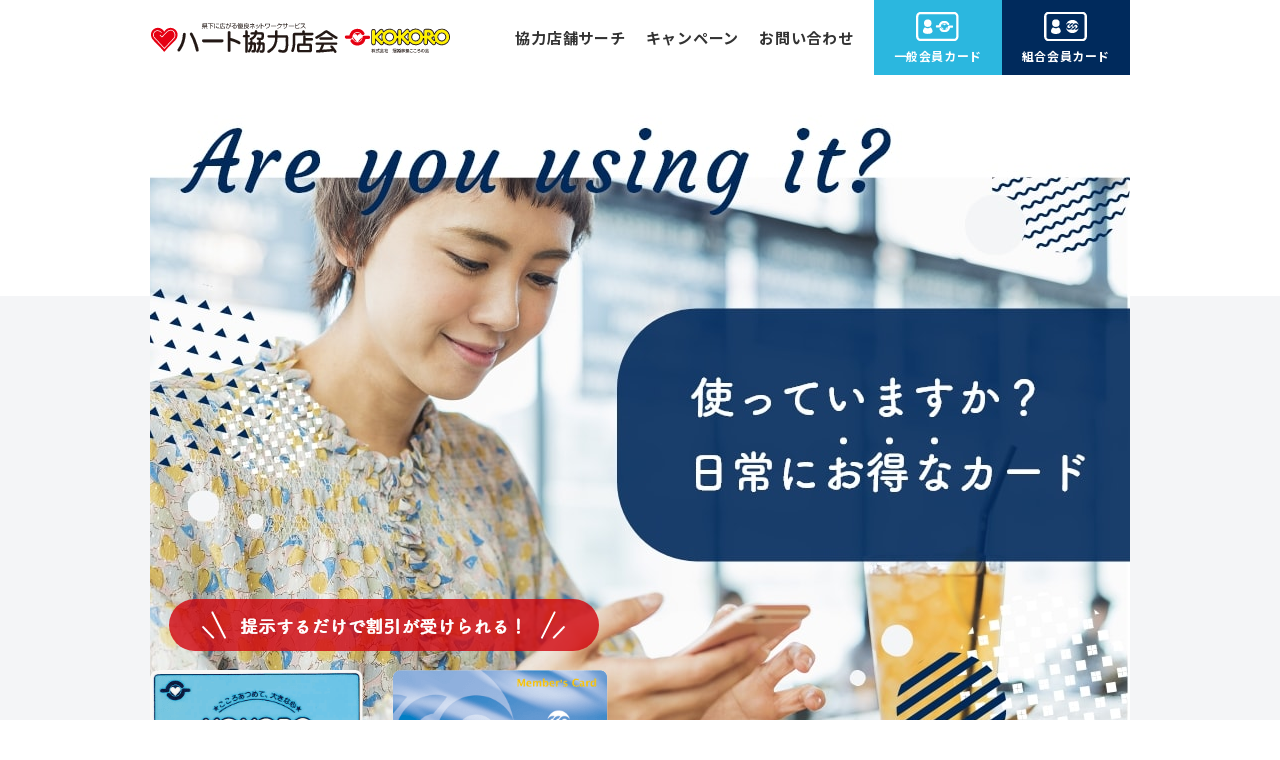

--- FILE ---
content_type: text/html;charset=utf-8
request_url: http://kokoro-card.co.jp/
body_size: 21580
content:
<!DOCTYPE html>
<html lang="ja">
<head>


<meta http-equiv="X-UA-Compatible" content="IE=edge">
<meta charset="utf-8">
<title>ハート協力店会　こころの会</title>

<meta name="viewport" content="width=device-width, initial-scale=1">
<meta name="format-detection" content="telephone=no">
<meta name="theme-color" content="">
<meta name="keywords" content="">
<meta name="description" content="こころカード・連合カード提示で、岡山県下約600店舗で様々な割引や特典が受けられます。">
<meta property="og:locale" content="ja_JP">
<meta property="og:site_name" content="ハート協力店会　こころの会">
<meta property="og:image" content="http://www.kokoro-card.co.jp/ogimage.png">
<meta property="og:description" content="こころカード・連合カード提示で、岡山県下約600店舗で様々な割引や特典が受けられます。">
<link rel="icon" href="/favicon.ico" />
<link rel="apple-touch-icon" sizes="180x180" href="/apple-touch-icon.png">


<meta property="og:type" content="website">
<meta property="og:title" content="ハート協力店会　こころの会">
<meta property="og:url" content="http://www.kokoro-card.co.jp/">
<link rel="stylesheet" type="text/css" href="/assets/css/common.css">

<script src="/assets/js/async.js" async></script>
<script src="/assets/js/jquery.js" defer></script>
<script src="/assets/js/defer.js" defer></script>
<script> </script>



</head>
<body id="page_top">

<div id="wrapper">
	<header id="header" class="gHeader">
	<div class="container">
		<div class="gHeader__inner">
			<h1 class="gHeader__logo"><a href="/" class="gHeader__logo-inner">
				<img src="/assets/img/common/logo01.svg" alt="県下に広がる優良ネットワークサービス ハート協力店会 株式会社 冠婚葬祭こころの会">
			</a></h1>
			<ul class="gHeader__linklist">
				<li class="gHeader__link"><a href="/search/" class="gHeader__link-txt">協力店舗サーチ</a></li>
				<li class="gHeader__link"><span class="gHeader__link-txt">キャンペーン</span>
					<ul class="gHeader__link02list">
						<li class="gHeader__link02"><a href="/campaign03/" class="gHeader__link02-txt">キーワードクイズ</a></li>
						<li class="gHeader__link02"><span class="gHeader__link02-txt">ダブルキャンペーン</span>
							<ul class="gHeader__link02-child">
								<li class="gHeader__link02"><a href="/campaign01/" class="gHeader__link02-txt">当選者発表（小冊子番号）</a></li>
								<li class="gHeader__link02"><a href="/campaign02/" class="gHeader__link02-txt">会員番号でエントリー＆当選者発表</a></li>
							</ul>
						</li>
						<li class="gHeader__link02"><a href="/special/" class="gHeader__link02-txt">特別企画</a></li>
					</ul>
				</li>
				<li class="gHeader__link"><a href="https://www.secure-cloud.jp/sf/1662083875qbhVMmeI" target="_blank" class="gHeader__link-txt">お問い合わせ</a></li>
			</ul>
			<ul class="gHeader__cardlist" aria-hidden="false" data-js-cardnav>
				<li class="gHeader__card"><a href="/assets/img/common/img_card01.png" class="gHeader__card-inner -type01" data-js-card__open="01">一般会員カード</a></li>
				<li class="gHeader__card"><a href="/assets/img/common/img_card02.png" class="gHeader__card-inner -type02" data-js-card__open="02">組合会員カード</a></li>
			</ul>
		</div>
	</div>
	<button class="gNavToggle" type="button" aria-expanded="false" aria-controls="gNav" aria-label="MENU" data-gnavtoggle>
		<span class="gNavToggle-bar"></span>
		<span class="gNavToggle-bar"></span>
		<span class="gNavToggle-bar"></span>
	</button>
</header><!--header-->

	<main id="contents" class="gContents">
		<div class="myBlockMv">
			<div class="myBlockMv__inner">
				<h1 class="myBlockMv__image01">
					<picture>
						<source srcset="/assets/img/top/img_mv01_sp.jpg 1x,/assets/img/top/img_mv01_sp@2x.jpg 2x" media="(max-width: 768px)">
						<img src="/assets/img/top/img_mv01.jpg" srcset="/assets/img/top/img_mv01@2x.jpg 2x" alt="Are you using it?使っていますか？日常にお得なカード">
					</picture>
				</h1>
				<div class="myBlockMv__contents-inner">
					<p class="myBlockMv__image02">
						<picture>
							<source srcset="/assets/img/top/img_mv02_sp.png 1x,/assets/img/top/img_mv02_sp@2x.png 2x" media="(max-width: 768px)">
							<img src="/assets/img/top/img_mv02.png" srcset="/assets/img/top/img_mv02@2x.png 2x" alt="提示するだけで割引が受けられる！">
						</picture>
					</p>
				</div>
			</div>
		</div>
		<!-- /.myBlockMv -->

		<section class="myBlockCard">
			<h2 class="myBlockCard__title">
				<picture>
					<source srcset="/assets/img/top/title_card_sp.svg" media="(max-width: 768px)">
					<img src="/assets/img/top/title_card.svg" alt="Kokoronokai 会員カード提示">
				</picture>
			</h2>
			<div class="myBlockCard__contents">
				<div class="container">
					<div class="myBlockCard__contents-inner">
						<p class="myBlockCard__lead">カードを所持していなくても、以下のカードを提示すれば同じく割引や特典が受けられます。</p>
						<ul class="myBlockCard__list">
							<li class="myBlockCard__item">
								<p class="myBlockCard__item-image"><img src="/assets/img/common/img_card01.png" srcset="/assets/img/common/img_card01@2x.png 2x" alt=""></p>
								<button type="button" class="myBlockCard__item-btn -type01" data-js-card__open="01">一般会員カードを表示する</button>
							</li>
							<li class="myBlockCard__item">
								<p class="myBlockCard__item-image"><img src="/assets/img/common/img_card02.png" srcset="/assets/img/common/img_card02@2x.png 2x" alt=""></p>
								<button type="button" class="myBlockCard__item-btn -type02" data-js-card__open="02">「連合岡山」組合員カードを表示する</button>
							</li>
						</ul>
					</div>
				</div>
			</div>
			<section class="myBlockCard__search myBlockSearch">
				<div class="container">
					<div class="myBlockSearch__inner">
						<div class="myBlockSearch__box">
							<h3 class="myBlockSearch__title"><img src="/assets/img/top/title_search.svg" alt="協力店舗サーチ"></h3>
							<p class="myBlockSearch__txt">メンバーズカードで<br>お得な割引や特典が受けられます。</p>
							<p class="myBlockSearch__link"><a href="/search/" class="modBtn01">カードが使えるお店はこちら</a></p>
						</div>
					</div>
				</div>
			</section>
			<!-- /.myBlockSearch -->

			<section class="myBlockCard__news myBlockNews">
				<div class="container">
					<div class="myBlockNews__inner">
						<h3 class="myBlockNews__title"><img src="/assets/img/top/title_news.svg" alt="新着情報"></h3>
						<ul class="modListNews">
							
							<li class="modListNews__item">
								<a href="/news/detail/64" class="modListNews__item-inner">
									<p class="modListNews__item-date">2026/01/06</p>
									<p class="modListNews__item-txt">2025年度 第5回 ダブルキャンペーン当選者発表</p>
								</a>
							</li>
							
							<li class="modListNews__item">
								<a href="/news/detail/63" class="modListNews__item-inner">
									<p class="modListNews__item-date">2025/11/04</p>
									<p class="modListNews__item-txt">第3回キーワードクイズ当選者発表</p>
								</a>
							</li>
							
							<li class="modListNews__item">
								<a href="/news/detail/62" class="modListNews__item-inner">
									<p class="modListNews__item-date">2025/11/04</p>
									<p class="modListNews__item-txt">2025年度 第4回 ダブルキャンペーン当選者発表</p>
								</a>
							</li>
							
							<li class="modListNews__item">
								<a href="/news/detail/61" class="modListNews__item-inner">
									<p class="modListNews__item-date">2025/09/01</p>
									<p class="modListNews__item-txt">2025年度 第3回 ダブルキャンペーン当選者発表</p>
								</a>
							</li>
							
							<li class="modListNews__item">
								<a href="/news/detail/60" class="modListNews__item-inner">
									<p class="modListNews__item-date">2025/07/07</p>
									<p class="modListNews__item-txt">2025年度 第2回 ダブルキャンペーン当選者発表</p>
								</a>
							</li>
							
							<!-- li class="modListNews__item">
								<a href="/news/" class="modListNews__item-inner">
									<p class="modListNews__item-date">2022/01/03</p>
									<p class="modListNews__item-txt">第◯◯回　Wキャンペーン当選発表</p>
								</a>
							</li>
							<li class="modListNews__item">
								<a href="/news/" class="modListNews__item-inner">
									<p class="modListNews__item-date">2022/01/03</p>
									<p class="modListNews__item-txt">第◯◯回　Wキャンペーン当選発表</p>
								</a>
							</li -->
						</ul>
					</div>
				</div>
			</section>
			<!-- /.myBlockNews -->
		</section>
		<!-- /.myBlockCard -->

		<section class="myBlockCampaign">
			<h2 class="myBlockCampaign__title">
				<picture>
					<source srcset="/assets/img/top/title_campaign_sp.svg" media="(max-width: 768px)">
					<img src="/assets/img/top/title_campaign.svg" alt="Campaign キャンペーン">
				</picture>
			</h2>
			<div class="myBlockCampaign__contents">
				<div class="container">
					<div class="myBlockCampaign__contents-inner">
						<ul class="myBlockCampaign__list">
							<li class="myBlockCampaign__item" style="background-image: url(/assets/img/top/img_campaign04.jpg)">
								<div class="myBlockCampaign__item-inner">
									<p class="myBlockCampaign__item-txt">新キャンペーン開始！<br>キーワードクイズ</p>
									<p class="myBlockCampaign__item-link"><a href="/campaign03/" class="modBtn01">詳細はこちら</a></p>
								</div>
							</li>
							<li class="myBlockCampaign__item" style="background-image: url(/assets/img/top/img_campaign01.jpg)">
								<div class="myBlockCampaign__item-inner">
									<p class="myBlockCampaign__item-txt">ダブルキャンペーン<br>当選者発表（小冊子番号）</p>
									<p class="myBlockCampaign__item-link"><a href="/campaign01/" class="modBtn01">詳細はこちら</a></p>
								</div>
							</li>
							<li class="myBlockCampaign__item" style="background-image: url(/assets/img/top/img_campaign02.jpg)">
								<div class="myBlockCampaign__item-inner">
									<p class="myBlockCampaign__item-txt">ダブルキャンペーン<br>会員番号でエントリー＆<br class="pc">当選者発表</p>
									<p class="myBlockCampaign__item-link"><a href="/campaign02/" class="modBtn01">詳細はこちら</a></p>
								</div>
							</li>
							<li class="myBlockCampaign__item" style="background-image: url(/assets/img/top/img_campaign03.jpg)">
								<div class="myBlockCampaign__item-inner">
									<p class="myBlockCampaign__item-txt">特別企画</p>
									<p class="myBlockCampaign__item-link"><a href="/special/" class="modBtn01">詳細はこちら</a></p>
								</div>
							</li>
						</ul>
					</div>
				</div>
			</div>

			<section class="myBlockOther">
				<div class="container">
					<div class="myBlockOther__inner">
						<h3 class="myBlockOther__title"><img src="/assets/img/top/title_campaign_other.svg" alt="その他会員特典はこちら"></h3>
						<ul class="myBlockOther__list">
							<li class="myBlockOther__item">
								<a href="http://www.asuka.or.jp/bridal/" target="_blank" class="myBlockOther__item-inner">
									<picture>
										<source srcset="/assets/img/top/bnr_campaign_other01_sp.jpg 1x,/assets/img/top/bnr_campaign_other01_sp@2x.jpg 2x" media="(max-width: 768px)">
										<img src="/assets/img/top/bnr_campaign_other01.jpg" srcset="/assets/img/top/bnr_campaign_other01@2x.jpg 2x" alt="Wedding 婚活・ウェディング<br>挙式料無料・割引サービスなど">
									</picture>
								</a>
							</li>
							<li class="myBlockOther__item">
								<a href="http://www.asuka.or.jp/houyou/" target="_blank" class="myBlockOther__item-inner">
									<picture>
										<source srcset="/assets/img/top/bnr_campaign_other02_sp.jpg 1x,/assets/img/top/bnr_campaign_other02_sp@2x.jpg 2x" media="(max-width: 768px)">
										<img src="/assets/img/top/bnr_campaign_other02.jpg" srcset="/assets/img/top/bnr_campaign_other02@2x.jpg 2x" alt="Funeral 葬儀<br>高級白木祭壇無料など">
									</picture>
								</a>
							</li>
						</ul>
					</div>
				</div>
			</section>
			<!-- /.myBlockOther -->
		</section>
		<!-- /.myBlockCampaign -->

		<section class="modBlockAbout">
	<h2 class="modBlockAbout__title">
	<picture>
	<source srcset="/assets/img/common/title_about_sp.svg" media="(max-width: 768px)">
	<img src="/assets/img/common/title_about.svg" alt="About こころの会とは">
	</picture>
	</h2>
	<div class="modBlockAbout__contents">
		<div class="container">
			<p class="modBlockAbout__lead">こころカード・連合カード提示で、岡山県下約600店舗で様々な割引や特典が受けられます。<br>
				また、ご葬儀・婚礼など冠婚葬祭でも<br class="sp">
			様々な特典が受けられます。</p>
			<p class="modBlockAbout__image">
				<picture>
				<source srcset="/assets/img/common/img_about_sp.png 1x,/assets/img/common/img_about_sp@2x.png 2x" media="(max-width: 768px)">
				<img src="/assets/img/common/img_about.png" srcset="/assets/img/common/img_about@2x.png 2x" alt="旧連合カードも各協力店にてご利用いただけます。">
				</picture>
			</p>
			<dl class="modBlockAbout__caution">
				<dt class="modBlockAbout__caution-title">注意事項</dt>
				<dd class="modBlockAbout__caution-txt">メンバーズカードの利用ができるのは、記名ご本人、及び同居の家族に限ります。</dd>
				<dd class="modBlockAbout__caution-txt">メンバーズカードは一般会員用と「連合岡山」組合会員用とありますが、 会員特典はどちらも同じです。</dd>
				<dd class="modBlockAbout__caution-txt">ご利用の際は、必ずメンバーズカードをご呈示ください。（カード裏面の注意事項をよくご覧ください。）</dd>
				<dd class="modBlockAbout__caution-txt">原則として、他の特典との併用はできません。</dd>
				<dd class="modBlockAbout__caution-txt">諸条件、施設内容など変更となる場合があります。あらかじめ、ご確認ください。</dd>
				<dd class="modBlockAbout__caution-txt">特典ご利用の際のお支払いは、現金に限る場合があります。</dd>
				<dd class="modBlockAbout__caution-txt">本誌特典の有効期限は、次期改訂版の発行配布までです。</dd>
			</dl>
		</div>
	</div>
</section>
<!-- /.modBlockAbout -->


		<section class="myBlockAccess">
			<div class="container">
				<div class="myBlockAccess__inner">
					<address class="myBlockAccess__box">
						<h2 class="myBlockAccess__title"><img src="/assets/img/top/title_access.svg" alt="アクセス"></h2>
						<p class="myBlockAccess__name">ブライダルセンター・ハート</p>
						<p class="myBlockAccess__address">〒700-0925<span class="myBlockAccess__addressSpace">　</span>岡山市北区大元上町12-11</p>
						<p class="myBlockAccess__tel">086-242-3556</p>
						<dl class="myBlockAccess__info">
							<div class="myBlockAccess__info-item">
								<dt class="myBlockAccess__info-title">定休日</dt>
								<dd class="myBlockAccess__info-txt">年中無休<span class="myBlockAccess__info-txtSmall">（年末年始は除く）</span></dd>
							</div>
							<div class="myBlockAccess__info-item">
								<dt class="myBlockAccess__info-title">営業時間</dt>
								<dd class="myBlockAccess__info-txt">AM9:00～PM6:00</dd>
							</div>
						</dl>
					</address>
					<div class="myBlockAccess__map"><iframe src="https://www.google.com/maps/embed?pb=!1m14!1m8!1m3!1d13129.199973339726!2d133.899952!3d34.647126!3m2!1i1024!2i768!4f13.1!3m3!1m2!1s0x0%3A0x7545825da2e49211!2z44OW44Op44Kk44OA44Or44K744Oz44K_44O844O744OP44O844OI!5e0!3m2!1sja!2sjp!4v1648632606829!5m2!1sja!2sjp" width="600" height="450" style="border:0;" allowfullscreen="" loading="lazy" referrerpolicy="no-referrer-when-downgrade"></iframe></div>
				</div>
			</div>
		</section>
		<!-- /.myBlockAccess -->
</main>
	<!-- /#contents -->
	
<footer class="gFooter" id="footer" data-js-cardnav__hide>
	<div class="gFooter__group -group01">
		<div class="container">
			<div class="gFooter__group-inner">
				<div class="gFooter__cardlist">
					<p class="gFooter__card"><a href="/assets/img/common/img_card01.png" class="gFooter__card-inner -type01" data-js-card__open="01">一般会員カード</a></p>
					<p class="gFooter__card"><a href="/assets/img/common/img_card02.png" class="gFooter__card-inner -type02" data-js-card__open="02">組合会員カード</a></p>
				</div>
			</div>
		</div>
	</div>
	<div class="gNavOverlay" aria-hidden="true" data-gnavoverlay></div>
	<div class="gFooter__group -group02">
		<div class="container">
			<div class="gFooter__group-inner">
				<address class="gFooterAddress">
					<p class="gFooter__logo"><a href="/" class="gFooter__logo-inner">
						<img src="/assets/img/common/logo02.svg" alt="県下に広がる優良ネットワークサービス ハート協力店会 株式会社 冠婚葬祭こころの会">
					</a></p>
					<p class="gFooterAddress__name">ブライダルセンター・ハート</p>
					<p class="gFooterAddress__address">〒700-0925<span class="gFooterAddress__addressSpace">　</span>岡山市北区大元上町12-11</p>
					<p class="gFooterAddress__tel">086-242-3556</p>
					<dl class="gFooterAddress__info">
						<div class="gFooterAddress__info-item">
							<dt class="gFooterAddress__info-title">定休日</dt>
							<dd class="gFooterAddress__info-txt">年中無休<span class="gFooterAddress__info-txtSmall">（年末年始は除く）</span></dd>
						</div>
						<div class="gFooterAddress__info-item">
							<dt class="gFooterAddress__info-title">営業時間</dt>
							<dd class="gFooterAddress__info-txt">AM9:00～PM6:00</dd>
						</div>
					</dl>
				</address>
				<nav class="gNav" id="gNav">
					<div class="gNav__inner">
						<div class="gNav__list">
							<ul class="gNav__list-group">
								<li class="gNav__item"><a href="/search/" class="gNav__item-txt">協力店舗サーチ</a></li>
								<li class="gNav__item"><a href="/campaign03/" class="gNav__item-txt">キーワードクイズ</a></li>
								<li class="gNav__item">
									<span class="gNav__item-txt">ダブルキャンペーン</span>
									<ul class="gNavChild">
										<li class="gNavChild__item"><a href="/campaign01/" class="gNavChild__item-txt">当選者発表（小冊子番号）</a></li>
										<li class="gNavChild__item"><a href="/campaign02/" class="gNavChild__item-txt">会員番号でエントリー＆当選者発表</a></li>
									</ul>
								</li>
								<li class="gNav__item"><a href="/special/" class="gNav__item-txt">特別企画</a></li>
							</ul>
							<ul class="gNav__list-group">
								<li class="gNav__item"><a href="https://www.secure-cloud.jp/sf/1662083875qbhVMmeI" target="_blank" class="gNav__item-txt">お問い合わせ</a></li>
								<li class="gNav__item"><a href="/privacy/" class="gNav__item-txt">プライバシーポリシー</a></li>
								<!--<li class="gNav__item"><a href="/terms/" class="gNav__item-txt">会員規約</a></li>-->
							</ul>
						</div>
						<div class="container">
							<div class="gFooter__cardlist">
								<p class="gFooter__card"><a href="/assets/img/common/img_card01.png" class="gFooter__card-inner -type01" data-js-card__open="01">一般会員カード</a></p>
								<p class="gFooter__card"><a href="/assets/img/common/img_card02.png" class="gFooter__card-inner -type02" data-js-card__open="02">組合会員カード</a></p>
							</div>
						</div>
					</div>
				</nav>
			</div>
		</div>
	</div>
	<p class="gFooter__copyright">Copyright &copy; Okayama KOKORO <br class="sp">MEMBERS SITE All Rights Reserved.</p>
</footer><!-- /#footer -->

<div class="modBlockCard" aria-hidden="true" data-js-card>
	<div class="modBlockCard__overlay" data-js-card__close></div>
	<div class="modBlockCard__outer container">
		<div class="modBlockCard__inner">
			<button class="modBlockCard__close" data-js-card__close>
				<span class="modBlockCard__close-bar"></span>
				<span class="modBlockCard__close-bar"></span>
			</button>
			<dl class="modBlockCard__list">
				<div class="modBlockCard__item -item01">
					<dt class="modBlockCard__item-name">一般会員カード</dt>
					<dd class="modBlockCard__item-detail">
						<figure class="modBlockCard__item-image"><img src="/assets/img/common/img_card01.png" srcset="/assets/img/common/img_card01@2x.png 2x" alt=""></figure>
						<p class="modBlockCard__item-txt">※この画面を対象店舗にてご提示ください</p>
					</dd>
				</div>
				<div class="modBlockCard__item -item02">
					<dt class="modBlockCard__item-name">「連合岡山」組合員カード</dt>
					<dd class="modBlockCard__item-detail">
						<figure class="modBlockCard__item-image"><img src="/assets/img/common/img_card02.png" srcset="/assets/img/common/img_card02@2x.png 2x" alt=""></figure>
						<p class="modBlockCard__item-txt">※この画面を対象店舗にてご提示ください</p>
					</dd>
				</div>
			</dl>
		</div>
	</div>
</div>
</div>
<!-- /#wrapper -->

</body>
</html>


--- FILE ---
content_type: text/css
request_url: http://kokoro-card.co.jp/assets/css/common.css
body_size: 89375
content:
@charset "UTF-8";a{color:#333;text-decoration:underline}a:hover{text-decoration:none}a:hover,button:hover{opacity:.8}@media only screen and (max-width:992px){a:hover,button:hover{opacity:1}}body{color:#333;font-size:1rem;font-family:"Noto Sans JP",-apple-system,BlinkMacSystemFont,"メイリオ",Meiryo,"Hiragino Kaku Gothic ProN",sans-serif;letter-spacing:.05em;line-height:1.8;overflow-wrap:break-word;-webkit-text-size-adjust:100%;word-wrap:break-word}@media only screen and (max-width:768px){body{font-size:.9375rem}}button,input,select,textarea{color:#333;font-family:"Noto Sans JP",-apple-system,BlinkMacSystemFont,"メイリオ",Meiryo,"Hiragino Kaku Gothic ProN",sans-serif;line-height:1.8;font-size:100%}.container{margin-left:auto;margin-right:auto;max-width:1010px;padding-left:15px;padding-right:15px}@media only screen and (max-width:768px){.modPcOnly{display:none!important}}@media only screen and (min-width:769px){.modSpOnly{display:none!important}}@media only screen and (max-width:768px){br.pc{display:none}}@media only screen and (min-width:769px){br.sp{display:none}}[role=tabpanel][aria-hidden=true]{display:none}[role=tabpanel][aria-hidden=false]{display:block}@media only screen and (min-width:601px){a[href*="tel:"]{pointer-events:none}}.text-center{text-align:center}blockquote,body,button,dd,div,dl,dt,fieldset,figcaption,figure,form,h1,h2,h3,h4,h5,h6,input,legend,li,ol,p,td,textarea,th,ul{margin:0;padding:0}address{font-style:normal}th{font-weight:400}table{border-collapse:collapse;border-spacing:0;width:100%}th{text-align:left}aside,main{display:block}h1,h2,h3,h4,h5,h6{font-size:100%;font-weight:400}fieldset,img{border:0}img{border:0;height:auto;max-width:100%;vertical-align:top}li{list-style-type:none}button,input[type=email],input[type=number],input[type=password],input[type=search],input[type=submit],input[type=tel],input[type=text],input[type=url],select,textarea{-webkit-appearance:none;-moz-appearance:none;appearance:none}button,input[type=submit],label,select{cursor:pointer}select::-ms-expand{display:none}br{line-height:0}*,:after,:before{-webkit-box-sizing:border-box;box-sizing:border-box}.clearfix:after{clear:both;content:".";display:block;height:0;visibility:hidden}.gHeader{background-color:#fff;position:fixed;top:0;left:0;width:100%;z-index:3}@media print{.gHeader{display:none}}.gHeader__inner{display:-webkit-box;display:-ms-flexbox;display:flex}@media only screen and (min-width:769px){.gHeader__inner{-webkit-box-pack:end;-ms-flex-pack:end;justify-content:flex-end;max-width:980px;height:75px;margin-right:-15px;padding:0}}@media only screen and (max-width:768px){.gHeader__inner{height:60px;padding:6px 5px 0}}.gHeader__logo{display:-webkit-box;display:-ms-flexbox;display:flex;-webkit-box-align:center;-ms-flex-align:center;align-items:center;margin:0 auto 0 0}@media only screen and (max-width:992px){.gHeader__logo{width:254px}}@media only screen and (max-width:768px){.gHeader__logo{width:200px}}.gHeader__link{position:relative;display:-webkit-box;display:-ms-flexbox;display:flex}.gHeader__linklist{display:-webkit-box;display:-ms-flexbox;display:flex;margin-right:10px}@media only screen and (max-width:992px){.gHeader__linklist{margin-right:6px}}@media only screen and (max-width:768px){.gHeader__linklist{display:none}}.gHeader__link-txt{display:-webkit-box;display:-ms-flexbox;display:flex;-webkit-box-align:center;-ms-flex-align:center;align-items:center;font-size:.9375rem;font-weight:700;letter-spacing:.05em;text-decoration:none;padding:0 10px}@media only screen and (max-width:992px){.gHeader__link-txt{font-size:.8125rem;padding:0 6px}}.gHeader__link02{position:relative}.gHeader__link02list{background-color:#002a5c;display:none;position:absolute;top:100%;left:0}.gHeader__link:hover .gHeader__link02list{display:block}.gHeader__link02:not(:first-child)::before{content:"";background:#001e43;position:absolute;top:0;left:0;right:0;height:1px;margin:auto}.gHeader__link02-txt{display:block;position:relative;color:#fff;font-size:.9375rem;font-size:15px;letter-spacing:.05em;line-height:2;text-decoration:none;min-width:360px;padding:20px 20px 16px}@media only screen and (min-width:993px){a.gHeader__link02-txt::after{content:"";border-top:2px solid #fff;border-right:2px solid #fff;position:absolute;top:0;bottom:0;right:20px;width:10px;height:10px;margin:auto;-webkit-transform:rotate(45deg);transform:rotate(45deg)}a.gHeader__link02-txt:hover{background-color:#f4f5f7;opacity:1;color:#333}a.gHeader__link02-txt:hover::after{border-top-color:#333;border-right-color:#333}}.gHeader__link02-child .gHeader__link02::before{content:"";background:linear-gradient(to right,#001e43 2px,transparent 2px,transparent 4px) repeat-x 0 0;background-size:4px 1px;position:absolute;top:0;left:20px;right:20px;height:1px;margin:auto}.gHeader__link02-child .gHeader__link02-txt{padding-left:50px}.gHeader__link02-child .gHeader__link02-txt::before{content:"― "}.gHeader__card{display:-webkit-box;display:-ms-flexbox;display:flex}.gHeader__cardlist{display:-webkit-box;display:-ms-flexbox;display:flex}@media only screen and (max-width:768px){.gHeader__cardlist{position:fixed;bottom:0;left:0;width:100%;height:60px;-webkit-transition:.5s;transition:.5s}.-noscroll .gHeader__cardlist,.gHeader__cardlist[aria-hidden=true]{opacity:0;visibility:hidden;pointer-events:none}}@media only screen and (max-width:768px){.gHeader__card{-ms-flex-preferred-size:100%;flex-basis:100%}}.gHeader__card-inner{display:-webkit-box;display:-ms-flexbox;display:flex;-webkit-box-align:center;-ms-flex-align:center;align-items:center;color:#fff;font-size:.75rem;font-weight:700;letter-spacing:.05em;line-height:1.4;text-decoration:none;padding:0 20px}@media only screen and (max-width:992px){.gHeader__card-inner{font-size:.625rem;padding:0 10px}}@media only screen and (max-width:768px){.gHeader__card-inner{-webkit-box-pack:center;-ms-flex-pack:center;justify-content:center;font-size:.875rem;width:100%;padding:0 10px}}@media only screen and (min-width:769px){.gHeader__card-inner{-webkit-box-orient:vertical;-webkit-box-direction:normal;-ms-flex-direction:column;flex-direction:column;-webkit-box-pack:center;-ms-flex-pack:center;justify-content:center}}.gHeader__card-inner::before{content:"";display:block;background-repeat:no-repeat;background-position:center;background-size:cover;width:43px;height:29px;margin:0 0 7px}@media only screen and (max-width:992px){.gHeader__card-inner::before{width:35px;height:25px}}@media only screen and (max-width:768px){.gHeader__card-inner::before{margin:0 10px 0 0}}.gHeader__card-inner.-type01{background-color:#2bb7df}.gHeader__card-inner.-type01::before{background-image:url(../img/common/icon_card01.svg)}.gHeader__card-inner.-type02{background-color:#002a5c}.gHeader__card-inner.-type02::before{background-image:url(../img/common/icon_card02.svg)}.gNavToggle{background-color:#002a5c;border:none;outline:0;position:fixed;top:0;right:0;width:60px;height:60px}@media only screen and (min-width:769px){.gNavToggle{display:none}}.gNavToggle-bar{background-color:#fff;border-radius:2px;position:absolute;top:0;bottom:0;left:0;right:0;width:30px;height:4px;margin:auto}.gNavToggle-bar:nth-child(1){-webkit-transform:translateY(-9px);transform:translateY(-9px)}.gNavToggle[aria-expanded=true] .gNavToggle-bar:nth-child(1){-webkit-transform:rotate(45deg);transform:rotate(45deg)}.gNavToggle-bar:nth-child(2){-webkit-transform:translateY(9px);transform:translateY(9px)}.gNavToggle[aria-expanded=true] .gNavToggle-bar:nth-child(2){-webkit-transform:rotate(-45deg);transform:rotate(-45deg)}.gNavToggle[aria-expanded=true] .gNavToggle-bar:nth-child(3){display:none}.gContents{position:relative;padding-top:75px;z-index:1}@media only screen and (max-width:768px){.gContents{padding-top:60px}}.gFooter{background-color:#002a5c;position:relative;padding-bottom:45px;z-index:2}@media print{.gFooter{display:none}}@media only screen and (max-width:768px){.gFooter{padding:45px 0 0}}@media only screen and (min-width:769px){.gFooter__group.-group01{display:none}}@media only screen and (min-width:769px){.gFooter__group.-group02 .gFooter__group-inner{display:-webkit-box;display:-ms-flexbox;display:flex;padding:90px 0 120px}}.gFooter__card{display:-webkit-box;display:-ms-flexbox;display:flex}@media only screen and (min-width:769px){.gFooter__cardlist{display:none}}@media only screen and (max-width:768px){.gFooter__cardlist{max-width:450px;margin:0 auto}}.gFooter__card:not(:last-child){margin-bottom:15px}.gFooter__card-inner{border:1px solid #fff;display:-webkit-box;display:-ms-flexbox;display:flex;-webkit-box-align:center;-ms-flex-align:center;align-items:center;-webkit-box-pack:center;-ms-flex-pack:center;justify-content:center;color:#fff;font-size:.875rem;font-weight:700;letter-spacing:.05em;line-height:1.4;text-decoration:none;width:100%;padding:17px 20px 16px}.gFooter__card-inner::before{content:"";display:block;background-repeat:no-repeat;background-position:center;background-size:cover;width:35px;height:25px;margin-right:10px}.gFooter__card-inner.-type01{background-color:#2bb7df;border-color:#2bb7df}.gFooter__card-inner.-type01::before{background-image:url(../img/common/icon_card01.svg)}.gFooter__card-inner.-type02{background-color:#002a5c}.gFooter__card-inner.-type02::before{background-image:url(../img/common/icon_card02.svg)}@media only screen and (max-width:992px){.gFooter__logo{width:230px}}@media only screen and (max-width:768px){.gFooter__logo{display:none}}.gFooterAddress{-ms-flex-negative:0;flex-shrink:0;color:#fff;margin-right:9.5918367347%}@media only screen and (max-width:992px){.gFooterAddress{margin-right:7.1428571429%}}@media only screen and (max-width:768px){.gFooterAddress{text-align:center;margin:26px 0 0}}.gFooterAddress .gFooter__logo{margin-bottom:27px}.gFooterAddress__name{font-size:1.125rem;font-weight:700;letter-spacing:.05em;line-height:1.8;margin-bottom:9px}@media only screen and (max-width:992px){.gFooterAddress__name{font-size:.9375rem;line-height:1.8;margin-bottom:5px}}.gFooterAddress__address{margin-bottom:10px}@media only screen and (max-width:992px){.gFooterAddress__address{margin-bottom:9px}}@media only screen and (max-width:992px){.gFooterAddress__addressSpace{display:block;line-height:0;width:0;height:0}}.gFooterAddress__tel{font-size:1.5rem;font-weight:700;letter-spacing:.05em;line-height:1.4;margin-bottom:14px}@media only screen and (max-width:992px){.gFooterAddress__tel{font-size:1.25rem;margin-bottom:15px}}.gFooterAddress__tel::before{content:"";background:url(../img/common/icon_tel02.svg) no-repeat center;background-size:contain;display:inline-block;width:16px;height:22px;margin-right:10px;-webkit-transform:translateY(2px);transform:translateY(2px)}@media only screen and (max-width:992px){.gFooterAddress__tel::before{width:14px;height:20px;margin-right:8px}}.gFooterAddress__info{display:inline-block}.gFooterAddress__info-item{display:-webkit-box;display:-ms-flexbox;display:flex;-webkit-box-align:center;-ms-flex-align:center;align-items:center}.gFooterAddress__info-item:not(:last-child){margin-bottom:10px}.gFooterAddress__info-title{border:1px solid #fff;-ms-flex-negative:0;flex-shrink:0;font-size:.75rem;letter-spacing:.05em;line-height:1.4;text-align:center;width:5.75em;margin-right:15px;padding:1px .5em 1px}.gFooterAddress__info-txt{font-size:.875rem;letter-spacing:.05em;line-height:1.4}.gFooterAddress__info-txtSmall{font-size:.8571428571em}.gFooter__copyright{color:#fff;font-size:.875rem;line-height:1.4;text-align:center}@media only screen and (max-width:768px){.gFooter__copyright{border-top:1px solid #001e43;font-size:.75rem;line-height:1.8;margin-top:45px;padding:12px 0 12px}}@media only screen and (min-width:769px){.gNav{display:block!important;-ms-flex-preferred-size:100%;flex-basis:100%}}@media only screen and (max-width:768px){.gNav{display:none;position:fixed;bottom:0;left:0;width:100%;height:calc(100% - 60px);overflow:auto}}@media only screen and (max-width:768px){.gNav__inner{background-color:#002a5c;padding-bottom:130px}}@media only screen and (min-width:769px){.gNav__list{display:-webkit-box;display:-ms-flexbox;display:flex}}@media only screen and (max-width:768px){.gNav__list{margin-bottom:30px}}@media only screen and (min-width:769px){.gNav__list-group:not(:last-child){margin-right:64px}}@media only screen and (min-width:769px) and (max-width:992px){.gNav__list-group:not(:last-child){margin-right:8.5324232082%}}.gNavChild__item,.gNav__item{color:#fff}@media only screen and (min-width:769px){.gNavChild__item:not(:last-child),.gNav__item:not(:last-child){margin-bottom:10px}}.gNavChild__item-txt,.gNav__item-txt{display:block;position:relative;color:inherit;line-height:1.4;text-decoration:none}@media only screen and (max-width:768px){.gNavChild__item-txt,.gNav__item-txt{padding:19px 30px 19px 20px}.gNavChild__item-txt[href]::after,.gNav__item-txt[href]::after{content:"";border-top:2px solid #fff;border-right:2px solid #fff;position:absolute;top:0;bottom:0;right:22px;width:10px;height:10px;margin:auto;-webkit-transform:rotate(45deg);transform:rotate(45deg)}}@media only screen and (max-width:768px){.gNav__item::after{content:"";background-color:#001e43;display:block;height:1px}}@media only screen and (min-width:769px){.gNavChild{margin-top:10px;padding-left:17px}}@media only screen and (max-width:768px){.gNavChild{padding-left:30px}}@media only screen and (max-width:768px){.gNavChild__item::before{content:"";background-image:linear-gradient(to right,#001e43 2px,transparent 2px,transparent 4px);background-size:4px 1px;display:block;height:1px}}.gNavChild__item-txt::before{content:"― "}.gNavOverlay{background-color:#002a5c;position:fixed;bottom:0;left:0;width:100%;height:calc(100% - 60px);cursor:pointer;-webkit-transition:.5s;transition:.5s}.gNavOverlay[aria-hidden=true]{opacity:0;visibility:hidden;pointer-events:none}@media only screen and (min-width:769px){.gNavOverlay{display:none!important}}input[type=email],input[type=number],input[type=password],input[type=search],input[type=tel],input[type=text],input[type=url],select,textarea{border:solid 1px #aaa;border-radius:5px;padding:10px}input[type=email].error,input[type=number].error,input[type=password].error,input[type=search].error,input[type=tel].error,input[type=text].error,input[type=url].error,select.error,textarea.error{background-color:#fff2f2;border:solid 2px}input[type=radio]{border:0;clip:rect(0 0 0 0);-webkit-clip-path:inset(50%);clip-path:inset(50%);height:1px;margin:-1px;overflow:hidden;padding:0;position:absolute;white-space:nowrap;width:1px}input[type=radio]+.label{cursor:pointer;display:inline-block;padding:3px 10px 3px 24px;position:relative;width:100%}input[type=radio]+.label::after,input[type=radio]+.label::before{border-radius:100%;content:"";position:absolute;top:50%;-webkit-transition:all .2s;transition:all .2s}input[type=radio]+.label::before{background:#eee;border:1px solid #aaa;height:16px;left:0;margin-top:-9px;width:16px}input[type=radio]+.label::after{background:#3498db;height:10px;left:3px;margin-top:-6px;opacity:0;-webkit-transform:scale(.5);transform:scale(.5);width:10px}input[type=radio].error+.label::before{background-color:#fff2f2;border:1px solid}input[type=radio]:checked+.label::before{background:#fff;border:1px solid #3498db}input[type=radio]:checked+.label::after{opacity:1;-webkit-transform:scale(1);transform:scale(1)}input[type=checkbox]{border:0;clip:rect(0 0 0 0);-webkit-clip-path:inset(50%);clip-path:inset(50%);height:1px;margin:-1px;overflow:hidden;padding:0;position:absolute;white-space:nowrap;width:1px}input[type=checkbox]+.label{cursor:pointer;display:inline-block;padding:3px 10px 3px 22px;position:relative;-webkit-transition:all .2s;transition:all .2s}input[type=checkbox]+.label::after,input[type=checkbox]+.label::before{content:"";position:absolute}input[type=checkbox]+.label::before{background:#eee;border:1px solid #aaa;border-radius:3px;height:14px;left:0;margin-top:-8px;top:50%;width:14px}input[type=checkbox]+.label::after{border-bottom:2px solid #3498db;border-left:2px solid #3498db;height:4px;left:3px;margin-top:-4px;opacity:0;top:50%;-webkit-transform:rotate(-45deg) scale(.5);transform:rotate(-45deg) scale(.5);width:8px}input[type=checkbox]:checked+.label::before{background:#fff;border:1px solid #3498db}input[type=checkbox]:checked+.label::after{opacity:1;-webkit-transform:rotate(-45deg) scale(1);transform:rotate(-45deg) scale(1)}body.-noscroll{overflow:hidden}@media only screen and (max-width:768px){body.-noscroll{height:100vh;left:0;position:fixed;width:100%}}.modBlockCard{position:fixed;top:0;left:0;width:100%;height:100%;z-index:10;-webkit-transition:.5s;transition:.5s}.modBlockCard[aria-hidden=true]{opacity:0;visibility:hidden;pointer-events:none}.modBlockCard__overlay{background-color:rgba(0,42,92,.7);position:absolute;top:0;left:0;width:100%;height:100%;cursor:pointer}.modBlockCard__outer{position:relative;margin-top:105px}@media only screen and (max-height:768px){.modBlockCard__outer{margin-top:50px;margin-top:clamp(15px,5vh,50px)}}.modBlockCard__inner{background:#f4f5f7;-webkit-box-shadow:0 3px 10px rgba(0,22,48,.3);box-shadow:0 3px 10px rgba(0,22,48,.3);position:relative;padding:90px 30px 86px}@media only screen and (max-height:768px){.modBlockCard__inner{padding-top:60px;padding-bottom:60px;padding-top:clamp(15px,5vh,60px);padding-bottom:clamp(15px,5vh,60px)}}.modBlockCard__close{background-color:#002a5c;border:none;outline:0;position:absolute;top:0;right:0;width:60px;height:60px}.modBlockCard__close-bar{background-color:#fff;border-radius:2px;position:absolute;top:0;bottom:0;left:0;right:0;width:30px;height:4px;margin:auto}.modBlockCard__close-bar:nth-child(1){-webkit-transform:rotate(45deg);transform:rotate(45deg)}.modBlockCard__close-bar:nth-child(2){-webkit-transform:rotate(-45deg);transform:rotate(-45deg)}.modBlockCard__item{display:none;text-align:center}.modBlockCard__item-name{color:#002a5c;font-size:1.25rem;font-weight:700;letter-spacing:.05em;line-height:1.4;margin-bottom:15px}@media only screen and (max-width:768px){.modBlockCard__item-name{font-size:1rem;margin-bottom:15px}}.modBlockCard__item-image{margin-bottom:15px}@media only screen and (max-width:768px){.modBlockCard__item-image{margin-bottom:15px}}.modBlockCard__item-txt{font-size:.875rem;letter-spacing:.05em}.modBlockCard[data-js-card="01"] .-item01,.modBlockCard[data-js-card="02"] .-item02{display:block}.modBlockCard__ttl{font-size:1.5rem;font-weight:700;line-height:1.7916666667;text-align:center;margin-bottom:37px}@media only screen and (max-width:768px){.modBlockCard__ttl{font-size:1.125rem;line-height:1.7777777778;margin-bottom:20px}}.modBlockCard.-type02{padding-left:15px;padding-right:15px}.modBlockCard.-type02 .modBlockCard__outer{max-height:80vh;overflow-y:auto;overflow-y:scroll;padding-left:0;padding-right:0}@media only screen and (max-width:768px){.modBlockCard.-type02 .modBlockCard__outer{max-height:100vh;margin-top:0}}@media only screen and (min-width:769px){.modBlockCard.-type02 .modBlockCard__inner{padding:90px 30px 75px}}@media only screen and (max-width:768px){.modBlockCard.-type02 .modBlockCard__inner{padding-top:86px;padding-bottom:60px}}.modBlockAbout:not(:first-child){margin-top:127px}@media only screen and (max-width:768px){.modBlockAbout:not(:first-child){margin-top:45px}}.modBlockAbout__title{position:relative;text-align:center;margin-bottom:-94px;z-index:2}@media only screen and (max-width:768px){.modBlockAbout__title{margin-bottom:-44px}}.modBlockAbout__contents{background-color:#f4f5f7;padding:146px 0 90px}@media only screen and (max-width:768px){.modBlockAbout__contents{padding:66px 0 45px}}.modBlockAbout__lead{text-align:center;margin-bottom:27px}@media only screen and (max-width:768px){.modBlockAbout__lead{margin-bottom:15px}}.modBlockAbout__image{text-align:center;margin-bottom:30px}@media only screen and (max-width:768px){.modBlockAbout__image{margin-bottom:20px}}.modBlockAbout__caution{background-color:#fff;padding:30px 45px 30px}@media only screen and (max-width:768px){.modBlockAbout__caution{padding:12px 15px 15px}}.modBlockAbout__caution-title{font-weight:700;margin-bottom:19px}@media only screen and (max-width:768px){.modBlockAbout__caution-title{margin-bottom:14px}}.modBlockAbout__caution-txt{font-size:.875rem;letter-spacing:.05em;line-height:1.4;text-indent:-1em;padding-left:1em}@media only screen and (max-width:768px){.modBlockAbout__caution-txt{font-size:.75rem}}.modBlockAbout__caution-txt::before{content:"・"}.modBlockAbout__caution-txt:not(:last-child){margin-bottom:5px}.modBlockWysiwyg{background-color:#f4f5f7;margin-left:auto;margin-right:auto;max-width:1620px}@media only screen and (min-width:769px){.modBlockWysiwyg{padding-top:86px;padding-bottom:86px}}@media only screen and (max-width:768px){.modBlockWysiwyg{padding-top:28px;padding-bottom:28px}}.modBlockWysiwyg__inner{margin-left:auto;margin-right:auto;max-width:1010px;padding-left:15px;padding-right:15px}.modBlockWysiwyg__head{margin-bottom:15px}@media only screen and (max-width:768px){.modBlockWysiwyg__head{margin-bottom:8px}}.modBlockWysiwyg__head-ttl{font-size:1.5rem;font-weight:700;line-height:1.7916666667;text-align:center}@media only screen and (min-width:769px){.modBlockWysiwyg__head-ttl{margin-bottom:40px}}@media only screen and (max-width:768px){.modBlockWysiwyg__head-ttl{font-size:1.125rem;line-height:1.7777777778;margin-bottom:14px}}.modBlockWysiwyg__head-data{font-weight:700}.modBlockWysiwyg__txt{margin-bottom:28px}@media only screen and (max-width:768px){.modBlockWysiwyg__txt{margin-bottom:18px}}.modBlockWysiwyg__img{margin-bottom:30px}@media only screen and (max-width:768px){.modBlockWysiwyg__img{margin-bottom:20px}}.modBlockWysiwyg__contents{background-color:#fff;padding:30px 45px;margin-bottom:45px}@media only screen and (max-width:768px){.modBlockWysiwyg__contents{padding:13px 15px;margin-bottom:20px}}.modBlockWysiwyg__contents-ttl{font-weight:700;margin-bottom:15px}@media only screen and (max-width:768px){.modBlockWysiwyg__contents-ttl{margin-bottom:9px}}.modBlockWysiwyg__contents-txt{font-size:.875rem;line-height:1.7857142857;margin-bottom:25px}@media only screen and (max-width:768px){.modBlockWysiwyg__contents-txt{font-size:.75rem;line-height:1.75}}.modBlockWysiwyg__list{margin-bottom:25px;margin-left:23px}@media only screen and (max-width:768px){.modBlockWysiwyg__list{margin-bottom:28px}}.modBlockWysiwyg__list:last-child{margin-bottom:0}.modBlockWysiwyg__item{list-style-type:disc;font-size:.875rem;line-height:1.7857142857}@media only screen and (max-width:768px){.modBlockWysiwyg__item{font-size:.75rem;line-height:1.75}}.modBlockWysiwyg__btn{margin:0 auto}@media only screen and (min-width:769px){.modBlockWysiwyg__btn{width:35.7142857143%;min-width:350px}}@media only screen and (max-width:768px){.modBlockWysiwyg__btn{width:75.3623188406%;min-width:260px}}.modBlockBtn{display:-webkit-box;display:-ms-flexbox;display:flex;-ms-flex-wrap:wrap;flex-wrap:wrap;margin-top:63px;margin-bottom:120px;position:relative}@media only screen and (max-width:768px){.modBlockBtn{margin-top:30px;margin-bottom:45px}}@media only screen and (min-width:769px){.modBlockBtn__item{width:20.4081632653%;min-width:200px}}@media only screen and (max-width:768px){.modBlockBtn__item{width:44.0579710145%;min-width:127px;-webkit-box-ordinal-group:2;-ms-flex-order:1;order:1;margin-bottom:20px}}.modBlockBtn__item.-before{margin-right:auto}.modBlockBtn__item.-after{margin-left:auto}.modBlockBtn__item.-center{margin:0 auto}@media only screen and (min-width:769px){.modBlockBtn__item.-center:not(:only-child){position:absolute;left:0;right:0}}@media only screen and (max-width:768px){.modBlockBtn__item.-center{width:100%;-webkit-box-ordinal-group:3;-ms-flex-order:2;order:2;margin-bottom:0}}.modBlockBtn02{margin:0 auto}@media only screen and (min-width:769px){.modBlockBtn02{width:35.7142857143%;min-width:350px;margin-bottom:60px}}@media only screen and (max-width:768px){.modBlockBtn02{width:75.3623188406%;min-width:260px;margin-bottom:30px}}.modBlockStore{border:1px solid #dfe2e9;padding:40px 44px;margin-bottom:60px}@media only screen and (max-width:768px){.modBlockStore{padding:20px 20px 25px;margin-bottom:30px}}.modBlockStore__head{margin-bottom:20px}@media only screen and (max-width:768px){.modBlockStore__head{margin-bottom:0}}.modBlockStore__head-ttl{font-size:1.5rem;font-weight:700;line-height:1.7916666667}@media only screen and (max-width:768px){.modBlockStore__head-ttl{font-size:1.125rem;line-height:1.7777777778}}.modBlockStore__detail{margin-bottom:45px}@media only screen and (max-width:768px){.modBlockStore__detail{margin-bottom:30px}}.modBlockStore__detail tr{border-bottom:1px solid #dfe2e9;padding:20px 0}@media only screen and (max-width:768px){.modBlockStore__detail tr{padding:0}}.modBlockStore__detail-ttl{font-weight:700;padding:17px 0;width:22.9213483146%}@media only screen and (max-width:768px){.modBlockStore__detail-ttl{display:block;width:100%;padding-top:13px;padding-bottom:5px}}.modBlockStore__detail-txt{padding:17px 0}@media only screen and (max-width:768px){.modBlockStore__detail-txt{display:block;width:100%;padding-top:0;padding-bottom:19px}}.modBlockStore__btn{margin:0 auto}@media only screen and (min-width:769px){.modBlockStore__btn{width:35.7142857143%;min-width:350px}}@media only screen and (max-width:768px){.modBlockStore__btn{width:75.3623188406%;min-width:260px}}.modBlockStore__map{position:relative;width:100%;height:0;padding-top:45%}@media only screen and (max-width:768px){.modBlockStore__map{padding-top:65%}}.modBlockStore__map iframe{position:absolute;top:0;left:0;width:100%;height:100%}.modBlockStore__img{margin-top:15px;display:-webkit-box;display:-ms-flexbox;display:flex;-ms-flex-wrap:wrap;flex-wrap:wrap;-webkit-box-pack:start;-ms-flex-pack:start;justify-content:flex-start;gap:10px}.modBlockResult{background-color:#f4f5f7;padding:45px;margin-bottom:60px}@media only screen and (max-width:768px){.modBlockResult{padding:20px;margin-bottom:30px}}.modBlockResult__number{font-size:1.125rem;font-weight:700;line-height:1.7777777778;margin-bottom:20px}.modBlockSearch{margin-left:30px;margin-right:30px}@media only screen and (max-width:768px){.modBlockSearch{margin-left:0;margin-right:0}}.modBlockSearch__inner{overflow:auto;height:calc(80vh - 91px - 90px - 75px - 80px)}@media only screen and (max-width:768px){.modBlockSearch__inner{height:calc(80vh - 65px - 86px - 60px - 52px)}}.modBlockSearch__item{border:1px solid #dfe2e9;background-color:#fff;margin-bottom:30px}@media only screen and (max-width:768px){.modBlockSearch__item{margin-bottom:20px}}.modBlockSearch__head{display:block;width:100%;text-align:left;background-color:#fff;border:none;padding-right:25px;font-weight:700;position:relative;padding:20px 45px}@media only screen and (max-width:768px){.modBlockSearch__head{padding:15px 20px}}.modBlockSearch__head::after{content:"";width:10px;height:10px;border-bottom:2px solid #002a5c;border-right:2px solid #002a5c;-webkit-transform:rotate(45deg);transform:rotate(45deg);position:absolute;right:35px;top:0;bottom:0;margin:auto;-webkit-transition:-webkit-transform .2s ease-in;transition:-webkit-transform .2s ease-in;transition:transform .2s ease-in;transition:transform .2s ease-in,-webkit-transform .2s ease-in}@media only screen and (max-width:768px){.modBlockSearch__head::after{right:20px}}.modBlockSearch__head[aria-expanded=true]::after{-webkit-transform:rotate(225deg);transform:rotate(225deg)}.modBlockSearch__head-label{display:inline-block;background-color:#f4f5f7;padding:2px 20px;font-size:.875rem;line-height:1.7857142857;margin-top:8px;margin-bottom:8px;margin-right:10px}@media only screen and (max-width:768px){.modBlockSearch__head-label{margin-top:7px;margin-bottom:7px}}.modBlockSearch__detail{display:none;padding:0 45px 20px}@media only screen and (max-width:768px){.modBlockSearch__detail{padding:0 20px 15px}}.modBlockSearch__txt{padding:20px!important;border-radius:0!important;border:1px solid #dfe2e9!important;width:100%}.modBlockSearch__txt::-webkit-input-placeholder{color:#b7b7b7!important}.modBlockSearch__txt::-moz-placeholder{color:#b7b7b7!important}.modBlockSearch__txt:-ms-input-placeholder{color:#b7b7b7!important}.modBlockSearch__txt::-ms-input-placeholder{color:#b7b7b7!important}.modBlockSearch__txt::placeholder{color:#b7b7b7!important}.modBlockSearch__btn{margin:0 auto}@media only screen and (min-width:769px){.modBlockSearch__btn{width:35.7142857143%;min-width:350px;margin-top:45px}}@media only screen and (max-width:768px){.modBlockSearch__btn{width:75.3623188406%;min-width:260px;margin-top:20px}}.modBlockSearch__tag{background-color:#fff;margin-bottom:30px}.modBlockSearch__tag span[data-js-search__label01],.modBlockSearch__tag span[data-js-search__label02],.modBlockSearch__tag span[data-js-search__label03]{display:block;padding:0 8px}@media only screen and (max-width:768px){.modBlockSearch__tag span[data-js-search__label01],.modBlockSearch__tag span[data-js-search__label02],.modBlockSearch__tag span[data-js-search__label03]{padding:0 7px}}.modBlockSection01{margin-top:122px;margin-bottom:45px}@media only screen and (max-width:768px){.modBlockSection01{margin-top:48px;margin-bottom:20px}}.modBlockSection01.-any{margin-bottom:120px}@media only screen and (max-width:768px){.modBlockSection01.-any{margin-bottom:45px}}.modBlockContact{background-color:#f4f5f7;padding:33px 30px 25px;margin-bottom:120px}@media only screen and (max-width:768px){.modBlockContact{padding:20px;margin-bottom:45px}}.modBlockContact__ttl{font-size:1.375rem;font-weight:700;line-height:1.2727272727;color:#002a5c;text-align:center;margin-bottom:18px}@media only screen and (max-width:768px){.modBlockContact__ttl{font-size:1.125rem;line-height:1.5;margin-bottom:7px}}.modBlockContact__txt{text-align:center;margin-bottom:13px}@media only screen and (max-width:768px){.modBlockContact__txt{font-size:.9375rem;line-height:1.8;margin-bottom:5px}}.modBlockContact__list{display:-webkit-box;display:-ms-flexbox;display:flex;-webkit-box-pack:center;-ms-flex-pack:center;justify-content:center}@media only screen and (max-width:768px){.modBlockContact__list{text-align:center;-webkit-box-orient:vertical;-webkit-box-direction:normal;-ms-flex-direction:column;flex-direction:column}}.modBlockContact__item{font-size:1.5rem;font-weight:700;line-height:1.7916666667;color:#002a5c;position:relative;padding-left:25px}@media only screen and (max-width:768px){.modBlockContact__item{font-size:1.25rem;line-height:1.8;-ms-flex-item-align:center;-ms-grid-row-align:center;align-self:center}}@media only screen and (min-width:769px){.modBlockContact__item:first-child{margin-right:30px}}.modBlockContact__item.-tel::before{content:"";position:absolute;top:5px;bottom:0;left:0;margin:auto;background-position:0 0;background-repeat:no-repeat;background-image:url(../img/common/icon_tel01.svg);background-size:16px 22px;width:16px;height:22px}@media only screen and (max-width:768px){.modBlockContact__item.-tel::before{background-size:14px 20px;width:14px;height:20px;top:2px}}.modBlockContact__item.-fax::before{content:"";position:absolute;top:5px;bottom:0;left:0;margin:auto;background-position:0 0;background-repeat:no-repeat;background-image:url(../img/common/icon_fax.svg);background-size:19px 22px;width:19px;height:22px}@media only screen and (max-width:768px){.modBlockContact__item.-fax::before{background-size:17px 20px;width:17px;height:20px;top:2px}}.modBlockKeyword{border:15px solid #d1040d;margin-bottom:60px}@media only screen and (max-width:768px){.modBlockKeyword{margin-bottom:30px}}.modBlockKeyword__title{width:100%;background:#d1040d;text-align:center;padding:10px 20px 25px;color:#fff;font-size:1.875rem;letter-spacing:.05em;font-weight:700}@media only screen and (max-width:768px){.modBlockKeyword__title{font-size:1.25rem;padding:8px 10px 23px}}.modBlockKeyword__txt{font-size:5rem;font-weight:700;color:#333;text-align:center;letter-spacing:.05em;width:100%;padding:70px 20px}@media only screen and (max-width:768px){.modBlockKeyword__txt{font-size:1.875rem;padding:70px 10px}}.modBtn01{background-color:#d1040d;border:2px solid #d1040d;border-radius:23.5px;outline:0;display:block;color:#fff;text-align:center;text-decoration:none;width:100%;padding:6px 15px 8px;position:relative}.modBtn01:hover{background-color:#002a5c;border:2px solid #002a5c;opacity:1;-webkit-transition:color .2s ease-in,background-color .2s ease-in,border .2s ease-in;transition:color .2s ease-in,background-color .2s ease-in,border .2s ease-in}.modBtn01.-top{padding-left:37px}.modBtn01.-top:before{content:"";background-image:url(../img/common/icon_home02.svg);background-size:16px 14px;width:16px;height:14px;position:absolute;top:50%;-webkit-transform:translateY(-50%);transform:translateY(-50%);left:46px}@media only screen and (max-width:768px){.modBtn01.-top:before{left:calc(50% - 50px)}}.modBtn01.-arrowLeft:before{content:"";display:inline-block;width:11px;height:11px;border-left:2px solid #fff;border-bottom:2px solid #fff;-webkit-transform:rotate(45deg);transform:rotate(45deg);position:absolute;top:37%;bottom:0;left:19px}@media only screen and (max-width:768px){.modBtn01.-arrowLeft:before{width:10px;height:10px;top:38%}}.modBtn01.-arrowRight:before{content:"";display:inline-block;width:11px;height:11px;border-top:2px solid #fff;border-right:2px solid #fff;-webkit-transform:rotate(45deg);transform:rotate(45deg);position:absolute;top:37%;bottom:0;right:19px}@media only screen and (max-width:768px){.modBtn01.-arrowRight:before{width:10px;height:10px;top:38%}}.modBtn01.-type02{background-color:#fff;border:2px solid #002a5c;color:#002a5c}.modBtn01.-type02:hover{background-color:#002a5c;color:#fff;opacity:1;-webkit-transition:color .2s ease-in,background-color .2s ease-in;transition:color .2s ease-in,background-color .2s ease-in}.modFormCheck{position:relative;display:block}.modFormCheck:first-child{border-top:1px solid #dfe2e9;padding-top:17px}.modFormCheck__btn:checked+.modFormCheck__label::before{background:#fff;border:1px solid #3498db}.modFormCheck__btn:checked+.modFormCheck__label::after{opacity:1;-webkit-transform:rotate(-45deg) scale(1);transform:rotate(-45deg) scale(1)}.modFormCheck__label{cursor:pointer;display:inline-block;padding:3px 10px 3px 42px;margin-bottom:14px;position:relative;-webkit-transition:all .2s;transition:all .2s}@media only screen and (max-width:768px){.modFormCheck__label{padding:15px 10px 12px 59px;margin-bottom:1px}}.modFormCheck__label::after,.modFormCheck__label::before{content:"";position:absolute}.modFormCheck__label::before{background:#fff;border:1px solid #dfe2e9;border-radius:5px;height:30px;width:30px;left:0;margin-top:-8px;top:30%}@media only screen and (max-width:768px){.modFormCheck__label::before{height:45px;width:45px}}.modFormCheck__label::after{border-bottom:4px solid #002a5c;border-left:4px solid #002a5c;height:10px;left:8px;opacity:0;top:30%;-webkit-transform:rotate(-45deg) scale(.5);transform:rotate(-45deg) scale(.5);width:14px}@media only screen and (max-width:768px){.modFormCheck__label::after{height:15px;width:20px;left:12px;top:36%}}.modListNormal{margin:0 0 0 2em}ul.modListNormal li:before{content:"・";display:inline-block;margin-left:-2em;text-align:center;width:2em}ol.modListNormal li{list-style:decimal}.modListIndent01 li{margin-left:1em;text-indent:-1em}.modListIndent02 li{margin-left:2.5em;text-indent:-2.5em}.modListBreadcrumb{margin-bottom:55px}@media only screen and (max-width:768px){.modListBreadcrumb{margin-bottom:15px}}.modListBreadcrumb__item{display:inline;position:relative}@media only screen and (max-width:768px){.modListBreadcrumb__item{font-size:.75rem}}.modListBreadcrumb__item:not(:last-child):after{content:"";display:inline-block;width:8px;height:8px;border-top:2px solid #002a5c;border-right:2px solid #002a5c;-webkit-transform:rotate(45deg);transform:rotate(45deg);margin:0 8px;position:relative;top:-3px}@media only screen and (max-width:768px){.modListBreadcrumb__item:not(:last-child):after{width:7px;height:7px;margin:0 6px;top:-1px}}.modListBreadcrumb__item.-home{padding-left:23px}.modListBreadcrumb__item.-home:before{content:"";background-image:url(../img/common/icon_home01.svg);background-size:16px 14px;width:16px;height:14px;position:absolute;top:50%;-webkit-transform:translateY(-50%);transform:translateY(-50%);left:0}@media only screen and (max-width:768px){.modListBreadcrumb__item.-home:before{background-size:14px 12px;width:14px;height:12px}}.modListBreadcrumb__link{color:#002a5c}.modListNews__item::after{content:"";background-image:linear-gradient(to right,#b7b7b7 2px,transparent 2px,transparent 4px,#b7b7b7 4px);background-size:4px 1px;display:block;height:1px}.modListNews__item-inner{position:relative;text-decoration:none;padding:18px 20px 17px 0}@media only screen and (min-width:769px){.modListNews__item-inner{display:-webkit-box;display:-ms-flexbox;display:flex}}@media only screen and (max-width:768px){.modListNews__item-inner{display:block}}.modListNews__item-inner::after{content:"";border-top:2px solid #002a5c;border-right:2px solid #002a5c;position:absolute;top:0;bottom:0;right:1px;width:12px;height:12px;margin:auto;-webkit-transform:rotate(45deg);transform:rotate(45deg)}@media only screen and (max-width:768px){.modListNews__item-inner::after{top:20px}}.modListNews__item-date{font-weight:700}@media only screen and (min-width:769px){.modListNews__item-date{-ms-flex-negative:0;flex-shrink:0;margin-right:30px}}@media only screen and (max-width:768px){.modListNews__item-date{font-size:.75rem;letter-spacing:.05em;line-height:1.4;margin-bottom:1px}}@media only screen and (min-width:769px){.modListNews__item-txt{-ms-flex-preferred-size:100%;flex-basis:100%}}@-webkit-keyframes rotateLoading{0%{-webkit-transform:rotate(0) scale(1);transform:rotate(0) scale(1)}50%{-webkit-transform:rotate(180deg) scale(.6);transform:rotate(180deg) scale(.6)}100%{-webkit-transform:rotate(360deg) scale(1);transform:rotate(360deg) scale(1)}}@keyframes rotateLoading{0%{-webkit-transform:rotate(0) scale(1);transform:rotate(0) scale(1)}50%{-webkit-transform:rotate(180deg) scale(.6);transform:rotate(180deg) scale(.6)}100%{-webkit-transform:rotate(360deg) scale(1);transform:rotate(360deg) scale(1)}}.modLoading{background-color:rgba(255,255,255,.8);bottom:0;left:0;position:fixed;right:0;top:0}.modLoading__inner{bottom:0;height:42px;left:0;margin:auto;position:absolute;right:0;top:0;width:42px}.modLoading__inner::after{-webkit-animation:rotateLoading;animation:rotateLoading;-webkit-animation-delay:0;animation-delay:0;-webkit-animation-duration:.75s;animation-duration:.75s;-webkit-animation-fill-mode:none;animation-fill-mode:none;-webkit-animation-iteration-count:infinite;animation-iteration-count:infinite;-webkit-animation-timing-function:linear;animation-timing-function:linear;-webkit-animation-fill-mode:both;animation-fill-mode:both;background:0 0!important;background-color:#666;border:2px solid #666;border-bottom-color:transparent;border-radius:100%;content:"";display:inline-block;height:40px;margin:2px;width:40px}.modParts{margin-bottom:20px}.modPartsImage{color:#959595;text-align:center;font-size:.6875rem}.modPartsImage .caption{margin:5px 0 0}.modPartsImage a:hover{opacity:.8}.modPartsYoutube{margin-left:auto;margin-right:auto;max-width:560px}@media only screen and (max-width:768px){.modPartsYoutube{padding-top:56.25%;position:relative;width:100%}.modPartsYoutube iframe{height:100%!important;position:absolute;right:0;top:0;width:100%!important}}.modPartsTxt iframe{height:400px;width:100%}@media only screen and (max-width:768px){.modPartsTxt iframe{height:250px}}.modPartsTxt ul{margin-left:2em}.modPartsTxt ul li{list-style:disc}.modPartsTxt ol{margin-left:2.2em}.modPartsTxt ol li{list-style:decimal}.modPartsTxt strong,.modPartsTxt th{font-weight:700}.modPartsTxt .aligncenter{display:block;margin-left:auto;margin-right:auto}.modPartsTxt img.alignright{display:inline;margin:0 0 2px 7px;padding:4px}.modPartsTxt img.alignleft{display:inline;margin:0 7px 2px 0;padding:4px}.modPartsTxt .alignright{float:right}.modPartsTxt .alignleft{float:left}.modPartsTxt strong{font-weight:700}.modTable01{margin-bottom:45px}@media only screen and (max-width:768px){.modTable01{margin-bottom:20px;border-bottom:1px solid #dfe2e9}}.modTable01 td{width:33.3333333333%;padding:17px;border:1px solid #dfe2e9;vertical-align:middle;text-align:center}@media only screen and (max-width:768px){.modTable01 td{display:block;width:100%;padding:12px;border-bottom:none}}.modTable02{border-collapse:separate;border-spacing:0;border-top:1px solid #dfe2e9;border-left:1px solid #dfe2e9;margin-bottom:55px}@media only screen and (max-width:768px){.modTable02{margin-bottom:45px}}.modTable02 th{width:30%;text-align:left;padding:17px;font-weight:700;vertical-align:top;border-bottom:1px solid #dfe2e9;border-top:1px solid #dfe2e9;border-left:1px solid #dfe2e9;background-color:#002a5c;color:#fff}@media only screen and (max-width:768px){.modTable02 th{width:100%;display:block;text-align:center;padding:12px;border-top:none;border-bottom:none;border-left:none}}.modTable02 td{padding:17px;text-align:center;vertical-align:top;border-right:1px solid #dfe2e9;border-bottom:1px solid #dfe2e9}@media only screen and (max-width:768px){.modTable02 td{display:inline-block;width:50%;padding:12px}}@media only screen and (max-width:768px){.modTable02 td _:-ms-lang(x)::-ms-backdrop{width:49.3%}}@media only screen and (max-width:768px){.modTable02 td[colspan="4"]{width:100%}}@media only screen and (max-width:768px){_:-ms-lang(x)::-ms-backdrop,.modTable02 td{width:49.3%}}.modTitlePage{background-color:#04346d;position:relative;margin-bottom:16px;overflow:hidden;color:#fff}@media only screen and (max-width:768px){.modTitlePage{margin-bottom:4px}}.modTitlePage__inner{position:relative;background-image:url(../img/common/bg_title.png);background-position:center top;background-size:cover;background-repeat:no-repeat;padding-top:62px;padding-bottom:64px;margin-left:auto;margin-right:auto;max-width:1150px;min-height:220px}@media (-webkit-min-device-pixel-ratio:2),(min-resolution:2dppx){.modTitlePage__inner{background-image:url(../img/common/bg_title@2x.png)}}@media only screen and (max-width:768px){.modTitlePage__inner{background-image:url(../img/common/bg_title_sp.png);padding:30px 0;min-height:120px}}@media only screen and (max-width:768px) and (-webkit-min-device-pixel-ratio:2),only screen and (max-width:768px) and (min-resolution:2dppx){.modTitlePage__inner{background-image:url(../img/common/bg_title_sp@2x.png)}}.modTitlePage__title{text-align:center}.modTitlePage__title.-news img{width:160px;height:92px}@media only screen and (max-width:768px){.modTitlePage__title.-news img{width:96px;height:60px}}.modTitlePage__title.-privacy img{width:394px;height:92px}@media only screen and (max-width:768px){.modTitlePage__title.-privacy img{width:236px;height:60px}}.modTitle01{margin-bottom:45px;text-align:center}@media only screen and (max-width:768px){.modTitle01{margin-bottom:20px}}.modTxt01{font-size:1.5rem;font-weight:700;line-height:1.7916666667;text-align:center;margin-bottom:30px}@media only screen and (max-width:768px){.modTxt01{font-size:1.125rem;line-height:1.7777777778;margin-bottom:17px}}body#page_privacy .myWrapper{margin-bottom:120px}@media only screen and (max-width:768px){body#page_privacy .myWrapper{margin-bottom:45px}}body#page_privacy .myTxtLead{margin-bottom:52px}@media only screen and (max-width:768px){body#page_privacy .myTxtLead{margin-bottom:37px}}body#page_privacy .myBlockPrivacy{margin-bottom:53px}@media only screen and (max-width:768px){body#page_privacy .myBlockPrivacy{margin-bottom:39px}}body#page_privacy .myTtl01{font-size:1.5rem;font-weight:700;line-height:1.7916666667;margin-bottom:24px}@media only screen and (max-width:768px){body#page_privacy .myTtl01{font-size:1.125rem;line-height:1.7777777778;margin-bottom:14px}}body#page_privacy .myTtl01.-txtCenter{text-align:center}body#page_privacy .myDef{margin-top:25px;margin-bottom:30px}@media only screen and (max-width:768px){body#page_privacy .myDef{margin-top:14px;margin-bottom:44px}}body#page_privacy .myDef__ttl{font-weight:700;margin-bottom:10px}@media only screen and (max-width:768px){body#page_privacy .myDef__ttl{margin-bottom:4px}}body#page_privacy .myDef__txt{margin-bottom:25px}@media only screen and (max-width:768px){body#page_privacy .myDef__txt{margin-bottom:14px}}body#page_privacy .myList{margin-top:20px}body#page_privacy .myList__item{margin-left:1.5em;text-indent:-1.3em}body#page_privacy .myList__nestList{margin-top:5px}body#page_privacy .myList__nestItem{margin-left:1.5em;text-indent:-1.7em}body#page_top .myBlockMv{position:relative;margin-bottom:126px;padding-top:24px}@media only screen and (max-width:768px){body#page_top .myBlockMv{margin-bottom:45px;padding-top:10px}}body#page_top .myBlockMv::before{content:"";background-color:#f4f5f7;position:absolute;bottom:0;left:0;width:100%;height:calc(100% - 221px)}@media only screen and (max-width:768px){body#page_top .myBlockMv::before{height:calc(100% - 221px)}}body#page_top .myBlockMv__inner{position:relative;max-width:980px;margin:0 auto;padding-bottom:128px}@media only screen and (max-width:768px){body#page_top .myBlockMv__inner{padding-bottom:29px}}body#page_top .myBlockMv__image01 img{width:100%}@media only screen and (min-width:769px){body#page_top .myBlockMv__image02{position:absolute;width:46.7346938776%;bottom:60px}}@media only screen and (max-width:768px){body#page_top .myBlockMv__image02{text-align:center;padding:0 39.5px;margin-top:-17px}}body#page_top .myBlockMv__image02 img{width:100%}body#page_top .myBlockCard{margin-bottom:138px}@media only screen and (max-width:768px){body#page_top .myBlockCard{margin-bottom:47px}}body#page_top .myBlockCard__title{position:relative;text-align:center;margin-bottom:-94px;z-index:2}@media only screen and (max-width:768px){body#page_top .myBlockCard__title{margin-bottom:-45px}}body#page_top .myBlockCard__contents{background-color:#f4f5f7;margin-bottom:60px;padding:144px 0 90px}@media only screen and (max-width:768px){body#page_top .myBlockCard__contents{margin-bottom:30px;padding:66px 0 45px}}body#page_top .myBlockCard__lead{text-align:center;margin-bottom:30px}@media only screen and (max-width:768px){body#page_top .myBlockCard__lead{margin-bottom:16px}}@media only screen and (min-width:769px){body#page_top .myBlockCard__list{display:-webkit-box;display:-ms-flexbox;display:flex;-webkit-box-pack:justify;-ms-flex-pack:justify;justify-content:space-between}}@media only screen and (max-width:768px){body#page_top .myBlockCard__list{max-width:450px;margin:0 auto}}@media only screen and (min-width:769px){body#page_top .myBlockCard__item{width:46.9387755102%}}@media only screen and (max-width:768px){body#page_top .myBlockCard__item:not(:last-child){margin-bottom:30px}}body#page_top .myBlockCard__item-image{text-align:center;margin:0 auto 30px}@media only screen and (max-width:768px){body#page_top .myBlockCard__item-image{width:57.9710144928%;margin-bottom:20px}}body#page_top .myBlockCard__item-btn{border:none;outline:0;display:-webkit-box;display:-ms-flexbox;display:flex;-webkit-box-align:center;-ms-flex-align:center;align-items:center;-webkit-box-pack:center;-ms-flex-pack:center;justify-content:center;color:#fff;font-size:1.125rem;font-weight:700;letter-spacing:.05em;line-height:1.4;width:100%;padding:30px 20px 30px}@media only screen and (max-width:980px){body#page_top .myBlockCard__item-btn{font-size:1.8367346939vw;padding-left:2.0408163265vw;padding-left:2.0408163265vw}}@media only screen and (max-width:768px){body#page_top .myBlockCard__item-btn{font-size:.875rem;padding:18px 15px 18px}}body#page_top .myBlockCard__item-btn::before{content:"";display:block;background-repeat:no-repeat;background-position:center;background-size:cover;width:43px;height:29px;margin-right:15px}@media only screen and (max-width:768px){body#page_top .myBlockCard__item-btn::before{width:35px;height:25px;margin-right:10px}}body#page_top .myBlockCard__item-btn.-type01{background-color:#2bb7df}body#page_top .myBlockCard__item-btn.-type01::before{background-image:url(../img/common/icon_card01.svg)}body#page_top .myBlockCard__item-btn.-type02{background-color:#002a5c}body#page_top .myBlockCard__item-btn.-type02::before{background-image:url(../img/common/icon_card02.svg)}body#page_top .myBlockCard__search{margin-bottom:126px}@media only screen and (max-width:768px){body#page_top .myBlockCard__search{margin-bottom:50px}}body#page_top .myBlockSearch__inner{background-color:#f4f5f7}@media only screen and (min-width:769px){body#page_top .myBlockSearch__inner{display:-webkit-box;display:-ms-flexbox;display:flex}}@media only screen and (max-width:768px){body#page_top .myBlockSearch__inner{max-width:450px;margin:0 auto}}body#page_top .myBlockSearch__inner::before{content:"";display:block;background:url(../img/top/bg_search.jpg) no-repeat center;background-size:cover}@media only screen and (max-width:768px){body#page_top .myBlockSearch__inner::before{padding-top:69.5652173913%}}@media only screen and (min-width:769px){body#page_top .myBlockSearch__box,body#page_top .myBlockSearch__inner::before{width:50%}}body#page_top .myBlockSearch__box{padding:66px 15px 61px}@media only screen and (max-width:768px){body#page_top .myBlockSearch__box{padding-top:24px;padding-bottom:30px}}body#page_top .myBlockSearch__title{text-align:center;margin:0 auto 32px}@media only screen and (max-width:768px){body#page_top .myBlockSearch__title{width:170px;margin-bottom:15px}}body#page_top .myBlockSearch__txt{text-align:center;margin-bottom:28px}@media only screen and (max-width:768px){body#page_top .myBlockSearch__txt{margin-bottom:17px}}body#page_top .myBlockSearch__link{max-width:350px;margin:0 auto}@media only screen and (max-width:768px){body#page_top .myBlockSearch__link{max-width:260px}}body#page_top .myBlockNews__title{text-align:center;margin:0 auto 30px}@media only screen and (max-width:768px){body#page_top .myBlockNews__title{width:110px;margin-bottom:0}}body#page_top .myBlockCampaign__contents{background-color:#f4f5f7;margin-bottom:69px;padding:146px 0 90px}@media only screen and (max-width:768px){body#page_top .myBlockCampaign__contents{margin-bottom:37px;padding:70px 0 45px}}body#page_top .myBlockCampaign__title{position:relative;text-align:center;margin-bottom:-94px;z-index:2}@media only screen and (max-width:768px){body#page_top .myBlockCampaign__title{margin-bottom:-46px}}@media only screen and (min-width:769px){body#page_top .myBlockCampaign__list{display:-webkit-box;display:-ms-flexbox;display:flex;-webkit-box-pack:start;-ms-flex-pack:start;justify-content:flex-start;-ms-flex-wrap:wrap;flex-wrap:wrap;gap:40px}}@media only screen and (max-width:768px){body#page_top .myBlockCampaign__list{max-width:450px;margin:0 auto}}body#page_top .myBlockCampaign__item{background-color:#fff;background-repeat:no-repeat;background-size:0 0;display:-webkit-box;display:-ms-flexbox;display:flex;-webkit-box-orient:vertical;-webkit-box-direction:normal;-ms-flex-direction:column;flex-direction:column}@media only screen and (min-width:769px){body#page_top .myBlockCampaign__item{width:calc((100% - 80px)/ 3)}}body#page_top .myBlockCampaign__item::before{content:"";background-image:inherit;background-repeat:no-repeat;background-size:cover;display:block;-ms-flex-negative:0;flex-shrink:0;padding-top:73.3333333333%}@media only screen and (max-width:768px){body#page_top .myBlockCampaign__item:not(:last-child){margin-bottom:20px}}body#page_top .myBlockCampaign__item-inner{display:-webkit-box;display:-ms-flexbox;display:flex;-webkit-box-orient:vertical;-webkit-box-direction:normal;-ms-flex-direction:column;flex-direction:column;-ms-flex-preferred-size:100%;flex-basis:100%;padding:19px 15px 30px}body#page_top .myBlockCampaign__item-txt{font-weight:700;text-align:center;margin-bottom:17px}body#page_top .myBlockCampaign__item-link{max-width:200px;width:100%;margin:auto auto 0}@media only screen and (max-width:768px){body#page_top .myBlockCampaign__item-link{max-width:260px}}body#page_top .myBlockOther__title{text-align:center;margin:0 auto 28px}@media only screen and (max-width:768px){body#page_top .myBlockOther__title{width:220px;margin-bottom:15px}}@media only screen and (min-width:769px){body#page_top .myBlockOther__list{display:-webkit-box;display:-ms-flexbox;display:flex;-webkit-box-pack:justify;-ms-flex-pack:justify;justify-content:space-between}}@media only screen and (max-width:768px){body#page_top .myBlockOther__list{max-width:450px;margin:0 auto}}body#page_top .myBlockOther__item{text-align:center}@media only screen and (min-width:769px){body#page_top .myBlockOther__item{width:48.4693877551%}}@media only screen and (max-width:768px){body#page_top .myBlockOther__item:not(:last-child){margin-bottom:20px}}body#page_top .myBlockAccess{margin:60px 0 120px}@media only screen and (max-width:768px){body#page_top .myBlockAccess{margin:30px 0 45px}}body#page_top .myBlockAccess__inner{background-color:#f4f5f7}@media only screen and (min-width:769px){body#page_top .myBlockAccess__inner{display:-webkit-box;display:-ms-flexbox;display:flex}}@media only screen and (max-width:768px){body#page_top .myBlockAccess__inner{max-width:450px;margin:0 auto}}@media only screen and (min-width:769px){body#page_top .myBlockAccess__box,body#page_top .myBlockAccess__map{width:50%}}body#page_top .myBlockAccess__box{text-align:center;padding:66px 15px 61px}@media only screen and (max-width:768px){body#page_top .myBlockAccess__box{padding-top:24px;padding-bottom:30px}}body#page_top .myBlockAccess__title{margin:0 auto 28px}@media only screen and (max-width:768px){body#page_top .myBlockAccess__title{width:106px;margin-bottom:15px}}body#page_top .myBlockAccess__name{color:#002a5c;font-size:1.125rem;font-weight:700;letter-spacing:.05em;line-height:1.8;margin-bottom:9px}@media only screen and (max-width:768px){body#page_top .myBlockAccess__name{font-size:.9375rem;line-height:1.8;margin-bottom:5px}}body#page_top .myBlockAccess__address{margin-bottom:10px}@media only screen and (max-width:768px){body#page_top .myBlockAccess__address{margin-bottom:9px}}@media only screen and (max-width:768px){body#page_top .myBlockAccess__addressSpace{display:block;line-height:0;width:0;height:0}}body#page_top .myBlockAccess__tel{color:#002a5c;font-size:1.5rem;font-weight:700;letter-spacing:.05em;line-height:1.4;margin-bottom:14px}@media only screen and (max-width:768px){body#page_top .myBlockAccess__tel{font-size:1.25rem;margin-bottom:15px}}body#page_top .myBlockAccess__tel::before{content:"";background:url(../img/common/icon_tel01.svg) no-repeat center;background-size:contain;display:inline-block;width:16px;height:22px;margin-right:10px;-webkit-transform:translateY(2px);transform:translateY(2px)}@media only screen and (max-width:768px){body#page_top .myBlockAccess__tel::before{width:14px;height:20px;margin-right:8px}}body#page_top .myBlockAccess__info{display:inline-block}body#page_top .myBlockAccess__info-item{display:-webkit-box;display:-ms-flexbox;display:flex;-webkit-box-align:center;-ms-flex-align:center;align-items:center}body#page_top .myBlockAccess__info-item:not(:last-child){margin-bottom:10px}body#page_top .myBlockAccess__info-title{background-color:#002a5c;border:1px solid #002a5c;color:#fff;-ms-flex-negative:0;flex-shrink:0;font-size:.75rem;letter-spacing:.05em;line-height:1.4;text-align:center;width:5.75em;margin-right:15px;padding:1px .5em 1px}body#page_top .myBlockAccess__info-txt{font-size:.875rem;letter-spacing:.05em;line-height:1.4}body#page_top .myBlockAccess__info-txtSmall{font-size:.8571428571em}body#page_top .myBlockAccess__map{position:relative}@media only screen and (max-width:768px){body#page_top .myBlockAccess__map{padding-top:69.5652173913%}}body#page_top .myBlockAccess__map>*{position:absolute;top:0;left:0;width:100%;height:100%}
/*# sourceMappingURL=[data-uri] */

/*# sourceMappingURL=maps/common.css.map */


--- FILE ---
content_type: image/svg+xml
request_url: http://kokoro-card.co.jp/assets/img/top/title_news.svg
body_size: 9045
content:
<svg xmlns="http://www.w3.org/2000/svg" width="197.344" height="40" viewBox="0 0 197.344 40"><defs><clipPath id="a"><path fill="#002a5c" d="M0 0h39v36.442H0z"/></clipPath></defs><path d="M81.352 35.936a1.53 1.53 0 001.656 1.512 1.542 1.542 0 001.692-1.512l-.036-16.488h3.42a1.591 1.591 0 001.728-1.584 1.585 1.585 0 00-1.728-1.548l-10.3.072V13.94a1.845 1.845 0 011.584-2.016c.972-.288 5-1.584 6.192-2.124a1.7 1.7 0 001.152-1.584 1.861 1.861 0 00-1.836-1.8 2.188 2.188 0 00-.9.216 66.256 66.256 0 01-6.228 2.52c-2.412.72-3.312 1.764-3.312 4.176v.432c.072 1.692.144 3.456.144 5.256 0 5.508-.648 11.232-4.068 15.264a1.419 1.419 0 00-.4.972 1.8 1.8 0 001.872 1.584 2.128 2.128 0 001.736-.936c3.2-4.392 3.888-10.692 4.032-16.488h3.636zm-9.828-24.192A1.36 1.36 0 0073 10.34a1.352 1.352 0 00-1.476-1.368h-4.068V6.92A1.53 1.53 0 0065.8 5.408a1.53 1.53 0 00-1.656 1.512l.036 2.052h-4.32a1.4 1.4 0 00-1.548 1.4 1.4 1.4 0 001.548 1.372zm.828 8.172a1.349 1.349 0 001.44-1.4 1.341 1.341 0 00-1.44-1.368H69.04a11.849 11.849 0 001.584-3.528 1.736 1.736 0 00-1.764-1.584 1.349 1.349 0 00-1.332 1.116 25.372 25.372 0 01-1.512 4h-1.692a1.537 1.537 0 00.648-1.3c0-.612-1.224-3.672-2.772-3.672a1.477 1.477 0 00-1.548 1.3 1.178 1.178 0 00.288.756 8.057 8.057 0 011.116 2.2 1.746 1.746 0 00.432.72h-3.636a1.362 1.362 0 00-1.44 1.368 1.37 1.37 0 001.44 1.4zm-8.064 16.128a1.378 1.378 0 001.512 1.368 1.372 1.372 0 001.512-1.332l-.072-6.732a13.353 13.353 0 012.66 1.98 1.4 1.4 0 00.936.4A1.729 1.729 0 0072.424 30a1.513 1.513 0 00-.576-1.188 11.944 11.944 0 00-3.924-1.944 1.333 1.333 0 00-.684.252l-.04-1.336 4.5.108h.036a1.291 1.291 0 001.332-1.368 1.352 1.352 0 00-1.332-1.44H71.7l-4.464.036.036-1.584V21.5a1.386 1.386 0 00-1.472-1.44 1.386 1.386 0 00-1.476 1.44v.036l.036 1.584-4.932-.036h-.036a1.36 1.36 0 00-1.476 1.4 1.4 1.4 0 001.476 1.4h.036l4.68-.108a23.349 23.349 0 01-6.3 5.724 1.51 1.51 0 00-.864 1.3 1.594 1.594 0 001.62 1.516c1.26 0 4.032-2.736 5.76-4.86zm58.572-15.372a1.38 1.38 0 001.476-1.4 1.373 1.373 0 00-1.476-1.372l-12.276.072v-1.548l8.352.036a1.221 1.221 0 001.332-1.224 1.221 1.221 0 00-1.332-1.224l-8.352.036v-1.512l10.368.036a1.341 1.341 0 001.44-1.368 1.349 1.349 0 00-1.44-1.4l-6.552.036c1.3-1.8 1.548-2.3 1.548-2.808a1.817 1.817 0 00-1.872-1.584 1.512 1.512 0 00-1.476 1.004 22.18 22.18 0 01-1.62 3.384h-3.672c0-.756-2.448-4.068-3.888-4.068-.828 0-1.728.648-1.728 1.368a1.061 1.061 0 00.36.756 17.434 17.434 0 011.656 1.944l-6.66-.036a1.4 1.4 0 00-1.548 1.4 1.4 1.4 0 001.548 1.368l10.3-.036v1.512l-8.388-.036a1.265 1.265 0 00-1.4 1.224 1.265 1.265 0 001.4 1.224l8.388-.036v1.548L95.212 17.9a1.417 1.417 0 00-1.548 1.368 1.422 1.422 0 001.548 1.4l7.776-.072A26.284 26.284 0 0194.168 31a1.307 1.307 0 00-.684 1.152 1.986 1.986 0 001.908 1.836c1.188 0 3.924-2.3 6.66-5.94-.036 1.044-.036 2.16-.036 3.24 0 .792 0 1.548.036 2.34.072 1.728 1.368 3.024 3.78 3.1 1.8.072 3.852.108 5.9.108 1.476 0 2.952-.036 4.32-.072 2.2-.072 3.672-1.512 3.744-3.132q.108-2.052.108-4.212c0-1.44-.036-2.88-.108-4.284-.072-1.332-1.548-2.7-3.564-2.736-2.16-.036-4.464-.072-6.66-.072-1.332 0-2.664 0-3.852.036h-.14c.288-.576.576-1.188.828-1.764zm-6.228 5.76h-11.556v-.252a1.485 1.485 0 011.62-1.368c.936 0 2.088-.036 3.276-.036 1.656 0 3.456.036 5 .072 1.116.036 1.62.5 1.656 1.332zm.068 3.816H105v-1.656h11.7zm-.068 2.592c-.072 1.476-1.08 1.476-5 1.476-6.012 0-6.516-.108-6.552-1.476l-.036-.432h11.624zm43.38-13.572a1.286 1.286 0 001.368-1.3 1.286 1.286 0 00-1.368-1.3l-8.136.036v-1.62l5.112.036a1.233 1.233 0 001.368-1.224 1.233 1.233 0 00-1.368-1.224l-5.112.036V11.2l6.912.036a1.315 1.315 0 001.44-1.332 1.308 1.308 0 00-1.44-1.3h-6.876V6.876a1.637 1.637 0 00-1.764-1.576 1.585 1.585 0 00-1.728 1.584l.036 1.728h-6.444a1.373 1.373 0 00-1.476 1.368 1.3 1.3 0 001.476 1.26l6.444-.036v1.512l-5.184-.036a1.318 1.318 0 00-1.4 1.3c0 .576.432 1.152 1.4 1.152l5.184-.036v1.62l-7.632-.036a1.352 1.352 0 00-1.4 1.368 1.245 1.245 0 001.4 1.224zm-5.292 12.096c0 .432-.036.9-.036 1.3-.036 1.332-.72 1.656-1.584 1.656a7.566 7.566 0 01-1.548-.18 1 1 0 00-.324-.04 1.436 1.436 0 00-1.44 1.512c0 1.188.864 1.8 3.456 1.8 3.636 0 4.752-2.268 4.752-4v-.072s-.144-8.5-.144-9.648c-.036-1.872-1.152-2.988-3.564-3.06-1.3-.036-2.736-.072-4.176-.072-1.4 0-2.844.036-4.14.072-2.664.072-3.492 1.26-3.528 3.24 0 1.908-.036 4-.036 6.12s.036 4.248.036 6.228a1.6 1.6 0 001.656 1.552 1.49 1.49 0 001.584-1.512v-.036a200.698 200.698 0 01-.072-4.86zm-21.02 4.572a1.561 1.561 0 001.692 1.512 1.573 1.573 0 001.724-1.512V13.22a10.726 10.726 0 011.62 2.412 1.186 1.186 0 001.044.684 1.718 1.718 0 001.656-1.62c0-1.08-2.232-3.636-3.348-3.636a1.811 1.811 0 00-.972.288v-4a1.607 1.607 0 00-1.728-1.584 1.556 1.556 0 00-1.688 1.588zm-4.032-13.68c2.232 0 3.312-5.58 3.312-7.6a1.6 1.6 0 00-1.656-1.8 1.4 1.4 0 00-1.476 1.476 10.137 10.137 0 01-1.368 5.184 2.356 2.356 0 00-.36 1.188 1.536 1.536 0 001.544 1.552zm24.98 2.664h-8.964v-.72c.072-1.08.576-1.116 4.32-1.116 4.1 0 4.536 0 4.608 1.116zm.036 2.34c0 .576.036 1.188.036 1.764h-9.108V27.26zm36.072 5.76c1.188 1.368 3.42 3.42 4.752 3.42a1.9 1.9 0 001.836-1.908 1.383 1.383 0 00-.792-1.3 15.363 15.363 0 01-3.96-2.952 23.069 23.069 0 002.808-9.4c0-2.736-1.8-2.772-5.148-2.772-1.836 0-4.1 0-5.364.036 0-3.2 0-5.8.036-6.7.072-1.512.9-1.512 3.348-1.512 3.06 0 3.744.036 3.744 1.4 0 1.764-.576 2.268-1.656 2.268a6.4 6.4 0 01-1.656-.288 2.779 2.779 0 00-.54-.072 1.37 1.37 0 00-1.368 1.476c0 .612.036 1.908 3.888 1.908 4 0 4.788-2.448 4.788-6.12 0-1.908-1.26-3.312-3.672-3.384a93.418 93.418 0 00-3.312-.072c-1.116 0-2.232.036-3.168.072-2.484.108-3.564 1.44-3.636 3.276-.144 3.868-.144 25.324-.144 25.324a1.642 1.642 0 001.692 1.692 1.623 1.623 0 001.692-1.62 1.638 1.638 0 001.368.72c1.62 0 4.284-3.276 4.464-3.492zm-11.124-16.236a1.349 1.349 0 001.44-1.4 1.341 1.341 0 00-1.44-1.368l-4.644.036.036-2.376 3.6.036a1.378 1.378 0 001.476-1.4 1.36 1.36 0 00-1.476-1.4l-3.564.036V7.1a1.6 1.6 0 00-1.692-1.584 1.538 1.538 0 00-1.656 1.548V7.1l.036 1.836-3.6-.036a1.476 1.476 0 00-1.548 1.476 1.371 1.371 0 001.548 1.332l3.6-.036.036 2.376-4.9-.036a1.438 1.438 0 00-1.512 1.44 1.339 1.339 0 001.512 1.332l6.444-.036zm-7.092 3.708c0-.648-1.368-3.132-2.736-3.132-.792 0-1.692.54-1.692 1.26a1.045 1.045 0 00.216.576 8.805 8.805 0 011.332 2.16 1.2 1.2 0 001.116.756 1.793 1.793 0 001.764-1.62zm6.624 9.972a1.386 1.386 0 001.476-1.44 1.378 1.378 0 00-1.476-1.4l-4.14.036-.036-2.628 4.644.036a1.349 1.349 0 001.44-1.4 1.341 1.341 0 00-1.44-1.368h-2.916c.324-.5 1.872-2.736 1.872-3.6s-1.044-1.512-1.872-1.512a1.094 1.094 0 00-1.116.72 14.248 14.248 0 01-1.764 3.636 1.266 1.266 0 00-.288.792h-.248l-6.408-.036a1.438 1.438 0 00-1.512 1.44 1.339 1.339 0 001.512 1.332l4.9-.036-.036 2.628-4.14-.036a1.476 1.476 0 00-1.556 1.472 1.4 1.4 0 001.548 1.368l4.14-.036-.036 5.504a1.546 1.546 0 001.656 1.584 1.6 1.6 0 001.692-1.584l-.036-5.508zm9.648-.036a11.912 11.912 0 01-3.276 2.988 3.1 3.1 0 00-.612.54c0-2.7-.036-8.064-.036-12.924 1.62 0 5-.036 6.408-.072.252 0 .72.036.72.648a17.641 17.641 0 01-1.476 5.9 18.588 18.588 0 01-1.692-4.464 1.26 1.26 0 00-1.3-.972A1.489 1.489 0 00186 23.516a16.367 16.367 0 002.812 6.912z" fill="#002a5c"/><path fill="none" d="M0 0h40v40H0z"/><g clip-path="url(#a)" fill="#002a5c" transform="translate(1 2.174)"><path d="M5.7.85zM37.965.849a2.132 2.132 0 00-2.1-.041l-3.32 1.784L28.2.253a2.14 2.14 0 00-2.02 0l-4.35 2.34L17.481.254a2.138 2.138 0 00-2.02 0l-4.348 2.34L7.8.808a2.117 2.117 0 00-3.133 1.848v27.607h2.179V2.756L10.1 4.508a2.136 2.136 0 002.019 0l4.349-2.34 4.352 2.34a2.136 2.136 0 002.019 0l4.349-2.34 4.352 2.34a2.136 2.136 0 002.019 0l3.262-1.753v28.113a3.387 3.387 0 01-1.008 2.414 3.438 3.438 0 01-2.432 1H7.266a5.085 5.085 0 01-3.6-1.478 5.006 5.006 0 01-1.49-3.568V6.73H0v22.5a7.238 7.238 0 007.266 7.208h26.115A5.6 5.6 0 0039 30.868V2.655A2.1 2.1 0 0037.965.849"/><path d="M25.62 19.066h8.869v9.487H25.62zm-16.269.144h13.073v1.441H9.351zm0 7.759h13.073v1.441H9.351zm0-3.879h13.073v1.441H9.351zm1.535-7.371v-4.038h.048l2.3 4.038a.168.168 0 00.162.094h1.134l.1-.094V9.478l-.1-.094h-1.085l-.1.094v4.047h-.048L11.01 9.478a.178.178 0 00-.162-.094H9.705l-.1.094v6.241l.1.094h1.077zm6.431-5.135h2.793l.1-.094V9.478l-.1-.094h-4.155l-.1.094v6.241l.1.094h4.155l.1-.094v-1.012l-.1-.1h-2.793l-.057-.056v-1.333l.057-.057h2.326l.1-.094v-1l-.1-.095h-2.326l-.057-.056V10.64zm11.36-1.2h-1.22a.1.1 0 00-.115.094l-.9 4.038h-.019L25.28 9.478l-.114-.094h-.829a.123.123 0 00-.124.094l-1.106 4.038h-.019l-.934-4.038a.106.106 0 00-.114-.094h-1.223c-.067 0-.086.037-.077.094l1.677 6.241.114.094h.953a.124.124 0 00.124-.094l1.134-4h.019l1.124 4a.124.124 0 00.124.094h.953a.117.117 0 00.124-.094l1.667-6.241c.01-.057-.009-.094-.076-.094m3.045 5.324a2.764 2.764 0 01-1.7-.662l-.143.01-.724.823.009.16a3.841 3.841 0 002.5.88c1.677 0 2.544-.861 2.544-2.024s-.705-1.768-2.039-1.948l-.343-.047c-.743-.1-1.01-.341-1.01-.709 0-.407.3-.7.867-.7a2.7 2.7 0 011.506.491l.133-.028.581-.861c.048-.066.038-.1-.018-.141a3.683 3.683 0 00-2.2-.671c-1.4 0-2.3.785-2.3 1.967 0 1.134.734 1.749 2.049 1.929l.343.047c.772.1 1 .341 1 .718 0 .454-.382.767-1.058.767"/></g></svg>

--- FILE ---
content_type: image/svg+xml
request_url: http://kokoro-card.co.jp/assets/img/top/title_campaign.svg
body_size: 12144
content:
<svg xmlns="http://www.w3.org/2000/svg" width="406.041" height="141.02" viewBox="0 0 406.041 141.02"><defs><filter id="a" x="0" y="0" width="406.041" height="104.748" filterUnits="userSpaceOnUse"><feOffset dy="3"/><feGaussianBlur stdDeviation="3" result="b"/><feFlood flood-color="#fff" flood-opacity=".6"/><feComposite operator="in" in2="b"/><feComposite in="SourceGraphic"/></filter></defs><path d="M113.731 122.291c2.052-.576 4-1.188 5.616-1.692 2.2-.684 1.44-3.96-.9-3.2-1.692.54-3.636 1.188-5.688 1.764-.72-2.376-1.368-4.428-1.728-5.724-.576-1.98-4.248-1.4-3.42 1.044.432 1.332 1.116 3.312 1.836 5.616a130.693 130.693 0 01-6.228 1.548c-2.376.54-1.692 3.816.9 3.2 1.872-.432 4.068-1.044 6.3-1.656.36 1.188.756 2.448 1.152 3.708-3.2.936-6.228 1.872-8.316 2.52-2.7.828-1.62 4.176.756 3.384 2.2-.756 5.328-1.728 8.532-2.7 1.152 3.744 2.16 7.272 2.736 9.5a1.664 1.664 0 002.268 1.3 2.024 2.024 0 001.188-2.624c-.684-2.128-1.728-5.512-2.884-9.148 3.06-.9 6.012-1.692 8.064-2.16 2.232-.5 1.764-3.96-1.044-3.24-2.2.576-5.112 1.4-8.028 2.232zm40.284 3.78a9.467 9.467 0 01-2.556 3.168c-1.836 1.512.18 4.14 2.232 2.34a14.686 14.686 0 004.248-6.156c.756-2.232-1.476-3.2-3.276-2.664-2.412.756-4.9 1.584-7.272 2.376-.4-1.4-.756-2.592-1.008-3.42a1.7 1.7 0 00-1.98-1.224 1.524 1.524 0 00-1.044 2.16c.288.9.648 2.088 1.08 3.492-1.548.54-2.952 1.044-4.212 1.476a1.546 1.546 0 101.008 2.916c1.152-.432 2.556-.972 4.068-1.512 1.116 3.708 2.34 7.848 3.06 10.3.756 2.52 4.068 1.4 3.1-1.224-.864-2.376-2.16-6.48-3.24-10.116 2.232-.792 4.356-1.512 5.832-1.944zm43.812-5.76c1.584-2.844-2.124-4.356-3.276-2.124-3.636 7.056-10.908 14.508-18.144 16.344-2.988.756-1.836 4.86 1.224 3.888 8.28-2.628 15.732-10.008 20.196-18.108zm-15.012 2.916a2.128 2.128 0 00-.464-2.988 22.832 22.832 0 00-6.336-2.736c-2.736-.756-3.636 2.88-1.476 3.384a13.288 13.288 0 015.328 2.664 1.907 1.907 0 002.948-.324zm49.14-4.1a3.933 3.933 0 00-3.924-3.924 3.9 3.9 0 00-3.888 3.924 3.872 3.872 0 003.888 3.888 3.9 3.9 0 003.92-3.892zm3.816 15.944a1.885 1.885 0 00-.36-2.772c-3.816-2.484-10.836-7.776-13.716-9.9-2.484-1.836-5.184-2.34-8.172-.252a36.025 36.025 0 01-5.58 3.42 1.976 1.976 0 101.4 3.672c1.656-.684 3.384-2.2 6.048-4.32 1.368-1.08 2.7-1.08 4.392.216 4.644 3.564 8.676 7.6 13 10.4a2.274 2.274 0 002.988-.464zm-5.832-15.948a1.921 1.921 0 01-1.908 1.908 1.921 1.921 0 01-1.908-1.908 1.921 1.921 0 011.908-1.908 1.921 1.921 0 011.908 1.908zm38.124 7.776a1.738 1.738 0 001.836-1.764 1.746 1.746 0 00-1.836-1.8h-22.612a1.836 1.836 0 00-1.908 1.836 1.734 1.734 0 001.908 1.728zm37.764-6.588c1.584-2.844-2.124-4.356-3.276-2.124-3.636 7.056-10.908 14.508-18.144 16.344-2.988.756-1.836 4.86 1.224 3.888 8.28-2.628 15.732-10.008 20.196-18.108zm-15.012 2.916a2.128 2.128 0 00-.468-2.988 22.832 22.832 0 00-6.336-2.736c-2.736-.756-3.636 2.88-1.476 3.384a13.288 13.288 0 015.328 2.664 1.907 1.907 0 002.952-.324z" fill="#002a5c"/><g transform="translate(.001 -.001)" filter="url(#a)"><path d="M8.999 52.553l.041-1.189a53.363 53.363 0 016.193-23.174 48.624 48.624 0 0113.33-16.119q7.957-6.07 15.5-6.07a11.183 11.183 0 019.064 3.979 12.875 12.875 0 012.83 8.449 19.5 19.5 0 01-4.389 11.813 16.35 16.35 0 01-5.414 4.84 5.314 5.314 0 01-2.522.738 4.747 4.747 0 01-2.153-.492 6.569 6.569 0 01-1.723-1.23 4.488 4.488 0 01-1.518-2.871 2.076 2.076 0 01.656-1.764q6.727-4.84 9.146-9.967a8.883 8.883 0 00.943-3.855q0-3.979-3.773-3.979-5.906 0-12.182 6.439a49.583 49.583 0 00-9.844 14.93 45.353 45.353 0 00-4.389 16.939l-.041 1.559q0 9.229 3.9 12.1a5.487 5.487 0 003.343 1.025 13.3 13.3 0 003.671-.492 19.977 19.977 0 003.445-1.354 44.839 44.839 0 007.137-4.963 1.308 1.308 0 012.174.287 4.217 4.217 0 01.738 2.461 5.608 5.608 0 01-.636 3.179 11.158 11.158 0 01-2.174 1.989 19.524 19.524 0 01-3.753 2.133 24.831 24.831 0 01-10.128 2.296 21.975 21.975 0 01-8-1.21 13.9 13.9 0 01-5.121-3.466q-4.351-4.757-4.351-12.961zm79.628 6.316q0 3.773 2.666 3.773a7.127 7.127 0 003.056-.574 5.023 5.023 0 011.62-.574q.861 0 .861.9 0 3.527-3.691 6.07a8.637 8.637 0 01-7.958 1.316 6.66 6.66 0 01-3.937-4.061 8.193 8.193 0 01-.615-2.912 26.6 26.6 0 01.41-4.512q-3.814 7.793-9.475 10.746a10.432 10.432 0 01-4.8 1.148 8.876 8.876 0 01-4.409-1.046 9.694 9.694 0 01-3.179-2.892 15.433 15.433 0 01-2.42-9.68 30.355 30.355 0 014.307-14.314 33.457 33.457 0 019.434-10.705q5.7-4.225 10.664-4.225a9.231 9.231 0 018 4.553q2.83-4.553 5-4.553a5.993 5.993 0 013.527.861q2.256 1.641 1.6 2.871-10.295 21.082-10.582 26.25a14.127 14.127 0 00-.079 1.561zm-22.764.164q0 4.922 3.158 4.922 2.42 0 5.947-4.1 5.168-6.029 9.146-16.242a58.5 58.5 0 002.133-6.4 4.8 4.8 0 00-2.338-4.1 4.275 4.275 0 00-2.194-.451 7.332 7.332 0 00-3.4 1.066 16.474 16.474 0 00-3.773 2.912 25.181 25.181 0 00-3.4 4.368 34.784 34.784 0 00-2.769 5.476 33.883 33.883 0 00-2.51 12.55zm71.712-23.953q-2.379 0-8.7 6.891-4.717 5.373-6.85 8.08l-3.691 4.676q-2.379 4.512-3.732 7.506l-2.215 4.758a11.775 11.775 0 01-1.5 2.481 2.185 2.185 0 01-1.716.718 5.736 5.736 0 01-2.092-.39 6.2 6.2 0 01-1.743-1 3.753 3.753 0 01-1.559-2.871 7.226 7.226 0 01.9-2.42l1.562-3.329q.738-1.477 1.723-3.773l2.3-5.619q4.84-12.1 4.84-15.627a3.229 3.229 0 00-1.23-2.789l-.82-.574a1.141 1.141 0 01-.41-1 2.107 2.107 0 01.554-1.374 5.021 5.021 0 011.454-1.152 8.087 8.087 0 013.712-.943 8.416 8.416 0 012.933.41 5.927 5.927 0 011.846 1.107 4.109 4.109 0 011.559 2.994 12.44 12.44 0 01-.41 3.138 30.891 30.891 0 01-1.025 3.2q-.615 1.62-1.312 3.138-1.641 3.527-2.03 4.327t-.226.595q7.506-9.721 9.023-11.484a38.653 38.653 0 014.922-5 10.418 10.418 0 016.132-2.42 6.08 6.08 0 014.614 1.8 6.6 6.6 0 011.723 4.758 17.643 17.643 0 01-1.312 6.07q-1.313 3.486-1.764 4.881l6.029-7.957 3.363-4.02a18.146 18.146 0 015.323-4.471 9.475 9.475 0 013.753-1.066 8.084 8.084 0 012.871.533 6.664 6.664 0 012.4 1.518 7.053 7.053 0 012.092 5.332 16.262 16.262 0 01-1.477 6.563q-1.477 3.363-2.584 5.517t-2.133 4.327q-2.994 6.521-2.994 9.68 0 2.215 1.8 2.215a6.679 6.679 0 003.138-.738 5.754 5.754 0 011.834-.74.761.761 0 01.861.861q0 3.65-3.732 6.111a8.4 8.4 0 01-4.574 1.682 9.429 9.429 0 01-3.343-.492 6.355 6.355 0 01-2.3-1.559 8.222 8.222 0 01-2.3-5.947 22.665 22.665 0 01.9-6.562 51.48 51.48 0 012.133-5.8q1.23-2.81 2.481-5.168t1.907-3.753a11.767 11.767 0 001.322-4.229q0-1.6-1.682-1.6-2.215 0-7.957 7.342-4.348 5.7-6.029 8.2l-2.83 4.1q-2.379 4.512-3.65 7.506l-2.092 4.758a12.093 12.093 0 01-1.354 2.486 1.934 1.934 0 01-1.6.718 6.131 6.131 0 01-1.989-.328 5.774 5.774 0 01-1.661-.861 3.261 3.261 0 01-1.6-2.522 11.075 11.075 0 01.882-3.65q.882-2.317 2.194-5.188l5.742-12.141q3.076-6.768 3.076-8.593t-1.68-1.827zm4.061 11.566a.036.036 0 00.041-.041l.041-.082q-.083.083-.083.124zM186.65 65.88q-.082.615-1.784 6.48t-2.851 9.311q-2.584 7.711-4.266 9.6a4.289 4.289 0 01-3.281 1.477 3.87 3.87 0 01-3.568-2.3 2.918 2.918 0 01-.369-1.456 11.616 11.616 0 011.23-3.466q3.24-6.768 8.654-26.66 2.174-7.875 2.871-10.705l1.313-5.127q1.271-5.086 1.5-6.911a4.325 4.325 0 00-.226-2.584 3.539 3.539 0 00-1.025-1.148q-.574-.39-1.066-.677a.974.974 0 01-.41-1.046 2.394 2.394 0 01.677-1.395 5.218 5.218 0 011.5-1.087 8.706 8.706 0 013.712-.861 7.714 7.714 0 012.922.455 4.871 4.871 0 011.767 1.23 4.01 4.01 0 011.313 3.117q-.41 3.158-.9 5.414 7.171-10.212 14.887-10.212 7.014 0 9.393 7.26a20.351 20.351 0 01.815 6.191 25.239 25.239 0 01-1.108 7.323 33.043 33.043 0 01-2.994 6.952 35.054 35.054 0 01-4.389 6.05 35.453 35.453 0 01-5.29 4.82q-5.906 4.265-11.156 4.265a8.624 8.624 0 01-7.871-4.31zm6.333-17.49a37.506 37.506 0 00-2.42 5.763 17.288 17.288 0 00-.923 5.25 6.923 6.923 0 001.025 3.917 3.411 3.411 0 003.035 1.538 8.269 8.269 0 004-1.087 17.355 17.355 0 003.85-2.932 26.2 26.2 0 003.486-4.327 34.054 34.054 0 002.814-5.271 29.454 29.454 0 002.585-11.525 10.945 10.945 0 00-.779-4.594 2.535 2.535 0 00-2.4-1.641 5.9 5.9 0 00-3.384 1.251 24.616 24.616 0 00-3.691 3.322 44.6 44.6 0 00-3.814 4.758 48.478 48.478 0 00-3.384 5.578zm68.451 10.48q0 3.773 2.666 3.773a7.127 7.127 0 003.056-.574 5.023 5.023 0 011.62-.574q.861 0 .861.9 0 3.527-3.691 6.07a8.637 8.637 0 01-7.958 1.315 6.66 6.66 0 01-3.938-4.061 8.193 8.193 0 01-.615-2.912 26.6 26.6 0 01.41-4.512q-3.814 7.794-9.474 10.747a10.432 10.432 0 01-4.799 1.148 8.876 8.876 0 01-4.409-1.046 9.694 9.694 0 01-3.179-2.892 15.433 15.433 0 01-2.42-9.68 30.355 30.355 0 014.307-14.314 33.457 33.457 0 019.434-10.705q5.7-4.225 10.664-4.225a9.231 9.231 0 018 4.553q2.83-4.553 5-4.553a5.993 5.993 0 013.527.861q2.256 1.641 1.6 2.871-10.293 21.083-10.58 26.251a14.125 14.125 0 00-.082 1.559zm-22.764.164q0 4.922 3.158 4.922 2.42 0 5.947-4.1 5.168-6.029 9.146-16.242a58.5 58.5 0 002.133-6.4 4.8 4.8 0 00-2.338-4.1 4.275 4.275 0 00-2.194-.451 7.332 7.332 0 00-3.4 1.066 16.474 16.474 0 00-3.773 2.912 25.181 25.181 0 00-3.4 4.368 34.784 34.784 0 00-2.777 5.471 33.883 33.883 0 00-2.502 12.554zm62.934-41.323a7.547 7.547 0 01-2.054 1.558 6.905 6.905 0 01-2.42.738 4.362 4.362 0 01-2.4-.39 5.663 5.663 0 01-1.948-1.518 6.359 6.359 0 01-1.764-4.143 5.845 5.845 0 01.677-3.138 5.615 5.615 0 011.7-1.7 6.913 6.913 0 013.712-1.271 11.52 11.52 0 012.707.246 5.429 5.429 0 011.784.82 3.925 3.925 0 012.01 3.3 8.257 8.257 0 01-.554 3.24 7.712 7.712 0 01-1.45 2.258zm-8.408 44.399q1.066 0 1.066 1.395a5.972 5.972 0 01-1.682 3.814 8.255 8.255 0 01-6.603 2.871q-4.758 0-6.521-3.855a7.469 7.469 0 01-.656-3.281 15.674 15.674 0 01.677-4.286q.677-2.358 1.682-4.963t2.191-5.271l2.174-5.168q2.379-5.783 2.379-7.629a5.032 5.032 0 00-.39-2.44 3.478 3.478 0 00-.841-.923l-.82-.574a1.141 1.141 0 01-.41-1 2.107 2.107 0 01.554-1.374 5.021 5.021 0 011.454-1.154 9.341 9.341 0 014.307-.943q6.029 0 6.029 3.158a22.758 22.758 0 01-1.928 8.429q-1.928 4.737-3.281 7.649l-2.461 5.66q-2.707 6.234-2.707 8.982a1.6 1.6 0 001.8 1.8 6.16 6.16 0 002.666-.451 3.473 3.473 0 011.321-.446zm38.53-1.271q-6.234 9.351-13.822 9.351-6.85 0-9.229-7.3a19.948 19.948 0 01-.82-6.152 26.613 26.613 0 011.046-7.321 33.321 33.321 0 012.851-6.952 33.616 33.616 0 014.245-6.05 31.636 31.636 0 015.229-4.778q5.824-4.307 11.566-4.307a8.427 8.427 0 018.2 5.373 13.1 13.1 0 00.9-1.087 9.339 9.339 0 01.9-1.046 2.925 2.925 0 011.866-1.066 5.431 5.431 0 011.682.287 8.289 8.289 0 011.7.779q2.01 1.189 1.518 2.215a84.847 84.847 0 00-3.773 9.6l-6.07 19.359q-7.165 22.022-18.202 28.462a13.711 13.711 0 01-5.045 1.989 9.09 9.09 0 01-3.076.021 6.211 6.211 0 01-1.682-.7q-1.6-1.025-1.6-1.846 0-1.436 1.907-1.764a12.184 12.184 0 004-1.538 22.92 22.92 0 003.979-2.933q7.754-7.175 11.73-22.596zm-12.284-14.233a40.125 40.125 0 00-1.7 6.05 27.108 27.108 0 00-.615 5.065 27.113 27.113 0 00.123 2.994 5.816 5.816 0 00.492 1.8 2.6 2.6 0 002.42 1.723 5.348 5.348 0 003.158-1.128 20.343 20.343 0 003.281-3.1 40.046 40.046 0 003.445-4.635 63.233 63.233 0 003.281-5.742 56.46 56.46 0 004.84-13 4.555 4.555 0 00-1.395-2.338q-2.338-2.256-4.225-2.256a7.115 7.115 0 00-3.773 1.169 15.554 15.554 0 00-3.589 3.158 28.374 28.374 0 00-3.179 4.635 39.361 39.361 0 00-2.564 5.605zm66.277-11.526q-1.271 0-3.609 2.44t-4.061 4.45l-3.486 4.184-6.727 8.572q-2.379 4.512-3.732 7.506l-2.215 4.758a11.775 11.775 0 01-1.5 2.481 2.185 2.185 0 01-1.723.718 5.736 5.736 0 01-2.092-.39 6.2 6.2 0 01-1.743-1 3.753 3.753 0 01-1.559-2.871 7.226 7.226 0 01.9-2.42l1.565-3.328q.738-1.477 1.723-3.773l2.3-5.619q4.84-12.1 4.84-15.627a3.229 3.229 0 00-1.23-2.789l-.82-.574a1.141 1.141 0 01-.41-1 2.107 2.107 0 01.554-1.374 5.021 5.021 0 011.456-1.148 8.087 8.087 0 013.712-.943 8.061 8.061 0 012.892.41 5.053 5.053 0 011.723 1.107 4.147 4.147 0 011.518 2.994 13.058 13.058 0 01-.39 3.138 30.47 30.47 0 01-.984 3.2q-.595 1.62-1.251 3.179t-1.189 2.707l-.82 1.764q-.328.656-.164.41 4.553-6.316 5.988-8.121l2.871-3.445a28.027 28.027 0 014.963-4.881q3.65-2.461 5.742-2.461a10.191 10.191 0 013.527.533 7.488 7.488 0 012.5 1.518 6.952 6.952 0 012.256 5.332 17.508 17.508 0 01-1.477 6.768q-1.477 3.527-2.563 5.722t-2.071 4.45q-3.076 6.85-3.076 9.967 0 1.395 2.215 1.395a6.679 6.679 0 003.138-.738 5.754 5.754 0 011.825-.738.761.761 0 01.861.861q0 3.65-3.732 6.111a8.422 8.422 0 01-4.599 1.675 11.279 11.279 0 01-3.466-.451 6.589 6.589 0 01-2.44-1.436 7.74 7.74 0 01-2.42-6.07q0-4.758 2.994-11.895 2.174-4.881 3.076-6.686l1.395-2.912a10.372 10.372 0 001.271-4.143q0-1.517-2.256-1.517z" fill="#002a5c"/></g></svg>

--- FILE ---
content_type: image/svg+xml
request_url: http://kokoro-card.co.jp/assets/img/common/icon_card02.svg
body_size: 1931
content:
<svg xmlns="http://www.w3.org/2000/svg" width="43.185" height="29.845" viewBox="0 0 43.185 29.845"><defs><clipPath id="a"><path fill="#fff" d="M0 0h13v13.154H0z"/></clipPath></defs><path d="M42.793 3.048A4.991 4.991 0 0038.193 0H4.992A4.991 4.991 0 000 4.992v19.86a4.993 4.993 0 004.992 4.993h33.2a4.993 4.993 0 004.992-4.993V4.992a4.96 4.96 0 00-.393-1.944m-2 21.8a2.6 2.6 0 01-2.6 2.6H4.992a2.6 2.6 0 01-2.6-2.6V4.992a2.6 2.6 0 012.6-2.6h33.2a2.6 2.6 0 012.6 2.6v19.86z" fill="#fff"/><path d="M11.9 15.363a3.792 3.792 0 10-3.792-3.793 3.792 3.792 0 003.792 3.792m3.208.581a.746.746 0 00-.558-.041 5.038 5.038 0 01-5.307 0 .746.746 0 00-.558.041 6.966 6.966 0 00-1.645 3.072c-.417 2.5 2.251 3.4 4.856 3.4s5.273-.9 4.857-3.4a6.96 6.96 0 00-1.645-3.072" fill="#fff"/><g transform="translate(22 8.345)" clip-path="url(#a)"><path d="M12.483 3.804A7.637 7.637 0 0113 5.414a3.364 3.364 0 00-2.662-2.115 3.263 3.263 0 00-3.754 3.226 8.975 8.975 0 001.554.048 1.83 1.83 0 01.932-1.517 1.767 1.767 0 011.694.036 1.716 1.716 0 01.822 1.254 1.659 1.659 0 01-.536 1.5 1.7 1.7 0 01-.982.423l-1.182 1.42a3.277 3.277 0 003.488-.911A3.165 3.165 0 0013 7.699a6.589 6.589 0 01-4.268 5.081 6.658 6.658 0 01-7.175-1.875A6.542 6.542 0 010 7.599a3.347 3.347 0 002.61 2.178 3.33 3.33 0 003.45-1.732 2.967 2.967 0 00.375-1.537 13.262 13.262 0 00-1.555-.037 1.979 1.979 0 01-.765 1.428 1.774 1.774 0 01-1.793.125 1.732 1.732 0 01-.934-1.531 1.778 1.778 0 011.1-1.6l.476-.119 1.168-1.399a3.213 3.213 0 00-3.453.89 3.461 3.461 0 00-.645.991A6.6 6.6 0 014.808.213a6.685 6.685 0 017.675 3.591m-7.744-.088a3.339 3.339 0 00-1.556 2.823l1.468.024.068-.056a1.813 1.813 0 01.253-.861A1.763 1.763 0 016.3 4.788c.39-.477.815-.914 1.147-1.412a3.277 3.277 0 00-2.7.34m3.567 2.858a1.818 1.818 0 01-.264.917 1.894 1.894 0 01-1.467.861 15.537 15.537 0 00-1.114 1.37 3.488 3.488 0 002.79-.285 3.248 3.248 0 001.574-2.863c-.608-.02-.932-.02-1.519 0" fill="#fff"/></g></svg>

--- FILE ---
content_type: image/svg+xml
request_url: http://kokoro-card.co.jp/assets/img/common/logo01.svg
body_size: 63488
content:
<svg xmlns="http://www.w3.org/2000/svg" width="300" height="30" viewBox="0 0 300 30"><defs><clipPath id="a"><path fill="none" d="M0 0h300v30H0z"/></clipPath></defs><g clip-path="url(#a)"><path d="M14.209 8.703a7.654 7.654 0 012.645-2.764 7.529 7.529 0 018.408.643 7.3 7.3 0 011.976 7.5 7.926 7.926 0 01-1.611 2.786l-4.328 4.489a94.86 94.86 0 00-7.069 7.632 61.321 61.321 0 00-4.33-4.928l-6.653-6.839a7.894 7.894 0 01-2.2-4.34 7.145 7.145 0 012.54-6.646 7.452 7.452 0 018.223-.214 7.3 7.3 0 012.4 2.682" fill="#e50012"/><path d="M24.813 9.526a5.709 5.709 0 01.169 4.7 11.562 11.562 0 01-1.717 2.269l-6.869 7.3-1.8 1.95c-.116.118-.291.035-.409 0l-2.217-2.491-4.268-4.572-3.524-3.774a4.487 4.487 0 01-1.035-4.222 4.731 4.731 0 013.3-3.275 5.268 5.268 0 015.268 2.03c.032.225-.03.428-.236.48-.576-.035-.755-.746-1.268-1a4.316 4.316 0 00-4.45-.437 4 4 0 00-2.048 3.373 4.152 4.152 0 001.55 3.161l5.351 5.685 3.233 3.537.534.6.426-.432 7.122-7.563c1.1-1.358 2.729-2.493 2.71-4.419a4.838 4.838 0 00-2.039-4.385c-1.246-.865-3.087-.478-4.29.225a6.6 6.6 0 00-1.586 1.479l-4.134 4.182c-.24.129-.407.613-.795.37l-1.995-1.802a.478.478 0 01-.021-.472.388.388 0 01.491-.1l1.7 1.549 4.587-4.626a5.477 5.477 0 015.331-1.917 4.9 4.9 0 012.929 2.6" fill="#fff"/><path d="M30.056 27.744a1.506 1.506 0 01-1.234.713 1.4 1.4 0 01-1.356-1.33 2.246 2.246 0 01.485-1.156 27.851 27.851 0 004.986-14.344c.027-.732.074-1.74 1.358-1.74a1.242 1.242 0 011.381 1.23 30.78 30.78 0 01-5.62 16.627m18.592-.541a1.325 1.325 0 01-1.43 1.3c-.987 0-1.208-.88-1.352-1.543a90.144 90.144 0 00-3.223-10.056 53.75 53.75 0 00-2.42-4.877 2.182 2.182 0 01-.361-1.1 1.4 1.4 0 011.426-1.3c.656 0 1.116.809 1.333 1.2a50.942 50.942 0 014.795 11.2 28.615 28.615 0 011.232 5.17" fill="#231815"/><path d="M32.886 11.634a27.84 27.84 0 01-4.975 14.319 2.3 2.3 0 00-.492 1.181 1.447 1.447 0 001.4 1.372 1.57 1.57 0 001.272-.73c3.156-4.025 5.628-11.342 5.628-16.659a1.279 1.279 0 00-1.426-1.273c-1.345 0-1.381 1.077-1.407 1.788m-5.373 15.502a2.2 2.2 0 01.477-1.125 28 28 0 004.993-14.37c.025-.719.057-1.7 1.31-1.7a1.194 1.194 0 011.333 1.179 30.787 30.787 0 01-5.608 16.6 1.444 1.444 0 01-1.2.688 1.345 1.345 0 01-1.305-1.272m12.301-16.208a2.263 2.263 0 00.365 1.123 53.382 53.382 0 012.419 4.874 91.848 91.848 0 013.218 10.05c.129.588.346 1.576 1.4 1.576a1.371 1.371 0 001.482-1.346 28.651 28.651 0 00-1.238-5.186 50.9 50.9 0 00-4.8-11.219c-.2-.36-.677-1.225-1.375-1.225a1.455 1.455 0 00-1.472 1.354m6.1 16.02a90.584 90.584 0 00-3.22-10.06 54.4 54.4 0 00-2.428-4.884 2.123 2.123 0 01-.356-1.073 1.359 1.359 0 011.377-1.254c.641 0 1.1.821 1.291 1.175a50.892 50.892 0 014.791 11.2 28.119 28.119 0 011.23 5.152 1.278 1.278 0 01-1.383 1.254c-.976 0-1.173-.911-1.307-1.51m8.12-7.791c-.871 0-1.957 0-1.957-1.368 0-1.4 1.086-1.4 1.957-1.4H71.51c.871 0 1.957 0 1.957 1.4 0 1.368-1.086 1.368-1.957 1.368z" fill="#231815"/><path d="M54.028 16.341c-.846 0-2.006 0-2.006 1.447 0 1.424 1.16 1.424 2.006 1.424h17.48c.846 0 2 0 2-1.424 0-1.447-1.158-1.447-2-1.447zm-1.911 1.447c0-1.352 1.016-1.352 1.911-1.352h17.48c.894 0 1.909 0 1.909 1.352 0 1.318-1.016 1.318-1.909 1.318h-17.48c-.9 0-1.911 0-1.911-1.318m28.403 9.095c0 .936 0 1.229-.365 1.62a1.386 1.386 0 01-1.017.389c-1.451 0-1.451-1.05-1.451-2.009V10.134c0-.932 0-1.225.359-1.62a1.352 1.352 0 01.995-.387c1.48 0 1.48 1.05 1.48 2.007v4.739a42.536 42.536 0 017.523 2.791c1.116.564 2.47 1.25 2.47 2.21a1.351 1.351 0 01-1.258 1.418c-.337 0-.458-.069-1.5-.659a30.137 30.137 0 00-7.236-2.919z" fill="#231815"/><path d="M78.012 8.484c-.38.4-.38.718-.38 1.65v16.75c0 .967 0 2.065 1.5 2.065a1.389 1.389 0 001.052-.412c.377-.406.377-.717.377-1.653v-9.1a30.145 30.145 0 017.17 2.892l.074.042c.979.557 1.1.62 1.447.62a1.4 1.4 0 001.3-1.464c0-.986-1.381-1.688-2.491-2.248a42.567 42.567 0 00-7.542-2.8l.038-4.687c0-.965 0-2.057-1.525-2.057a1.412 1.412 0 00-1.027.4m-.273 18.402v-16.75c0-.925 0-1.2.352-1.585a1.287 1.287 0 01.955-.376c1.43 0 1.43 1 1.43 1.961v4.739a46.858 46.858 0 017.556 2.832c1.086.551 2.442 1.237 2.442 2.169a1.307 1.307 0 01-1.211 1.372c-.316 0-.443-.065-1.4-.613l-.078-.039a29.912 29.912 0 00-7.246-2.923l-.061-.013v9.226c0 .929 0 1.21-.35 1.585a1.332 1.332 0 01-.983.38c-1.4 0-1.4-1-1.4-1.965m26.554-7.603a1.923 1.923 0 011.43.765c.287.439.312.663.312 3.454 0 4.978-.143 6.008-2.779 6.008-.8 0-1.864-.2-1.864-1.277a1.181 1.181 0 011.181-1.219c.146 0 .8.017.922 0a.394.394 0 00.314-.347 9.316 9.316 0 00.1-1.666c0-.366-.025-2.724-.1-2.9a.587.587 0 00-.531-.343h-.822a14.066 14.066 0 01-2.037 6.705 1.762 1.762 0 01-1.476 1 1.162 1.162 0 01-1.036-1.2c0-.324.07-.416.65-1.229a10.9 10.9 0 001.43-3.554 14.177 14.177 0 00.24-1.715c-1.284 0-1.449 0-1.79-.343a1.335 1.335 0 01.193-1.959c.266-.175.411-.175 1.721-.175 0-1.3 0-1.589.458-2a1.139 1.139 0 01-1.09-1.16c0-.711.437-.927.947-1.2 3-1.495 3.412-2.62 3.676-3.358h-2.006c-.97 0-1.841 0-1.841-1.056a1.2 1.2 0 01.461-.961c.24-.2.6-.2 1.379-.2h2.5v-1.1a1.085 1.085 0 011.179-1.056 1.1 1.1 0 011.042.686 5.438 5.438 0 01.1 1.472h5.036a1.785 1.785 0 011.308.588 5.29 5.29 0 01.5 2.724c0 3.966-1.356 4.338-3.511 4.413.367.368.39.586.39 2.2h2.1a2.063 2.063 0 011.384.69 3.939 3.939 0 01.432 2.086c0 1.345-.12 4.192-.238 5.219a2.811 2.811 0 01-.9 1.892 3.319 3.319 0 01-2.086.638c-1.038 0-2.031-.22-2.031-1.3a1.127 1.127 0 011.162-1.227c.12 0 .725.048.844.048a.721.721 0 00.8-.613 32.62 32.62 0 00.243-4.41c0-.32-.146-.589-.485-.589h-1.274a15.372 15.372 0 01-1.888 6.717c-.747 1.108-.991 1.244-1.472 1.244a1.408 1.408 0 01-1.36-1.289c0-.374.12-.52 1.21-2.088a10.171 10.171 0 001.261-4.585c-1.21 0-1.36 0-1.7-.341a1.241 1.241 0 01-.335-.886 1.185 1.185 0 01.535-1.023c.261-.175.388-.175 1.569-.175 0-.216-.025-1.148-.025-1.343a1.079 1.079 0 01.441-.934c-1.24-.148-2.328-.343-2.328-1.374a1.112 1.112 0 011.139-1.15c.242 0 1.189.193 1.379.22.243.021.823.1 1.21.1 1.139 0 1.185-.838 1.185-2.653a.561.561 0 00-.6-.588h-4.238a7.888 7.888 0 01-3.486 4.612 10.181 10.181 0 01-1.742.927c1.014.2.989.882.968 2.183zm-9.511-4.978c-.8 0-1.116 0-1.383-.17a1.131 1.131 0 01-.531-.982 1.2 1.2 0 01.531-.981c.243-.17.584-.17 1.383-.17h.413V9.281c0-1.008 0-1.25.339-1.618a1.144 1.144 0 01.869-.353 1.25 1.25 0 011.063.572c.173.245.173.593.173 1.4v2.719c1.21 0 1.356 0 1.6.17a1.176 1.176 0 01.555.981 1.148 1.148 0 01-.728 1.058 3.975 3.975 0 01-1.426.094v13.517c0 1 0 1.243-.339 1.612a1.2 1.2 0 01-.9.347 1.236 1.236 0 01-1.038-.564c-.169-.243-.169-.589-.169-1.395V14.304z" fill="#231815"/><path d="M104.779 8.245v1.063h-2.445c-.793 0-1.156 0-1.411.2a1.275 1.275 0 00-.475 1c0 1.106.919 1.106 1.887 1.106h1.94c-.268.732-.721 1.82-3.629 3.267-.538.283-.974.516-.974 1.241a1.164 1.164 0 001.05 1.177c-.4.395-.418.749-.418 1.94-1.278 0-1.424 0-1.7.183a1.383 1.383 0 00-.2 2.036c.348.351.521.354 1.772.354-.017.094-.236 1.661-.236 1.661a11.125 11.125 0 01-1.42 3.533c-.586.823-.662.919-.662 1.252a1.21 1.21 0 001.086 1.246 1.806 1.806 0 001.518-1.021 13.919 13.919 0 002.043-6.717l.776.042a.546.546 0 01.493.316c.061.148.089 2.323.089 2.872a9.3 9.3 0 01-.1 1.651c-.048.2-.135.291-.276.312h-.917a1.223 1.223 0 00-1.23 1.27c0 .871.662 1.327 1.915 1.327 2.723 0 2.826-1.154 2.826-6.057 0-2.8-.021-3.021-.323-3.481a1.945 1.945 0 00-1.466-.784h-1.74c.017-.274.027-.52.027-.747 0-.761-.173-1.21-.869-1.395a10.619 10.619 0 001.643-.882 7.98 7.98 0 003.5-4.637l4.19.037a.517.517 0 01.559.537c0 1.8-.049 2.6-1.139 2.6l-1.065-.083-.141-.015-.394-.067-.986-.146a1.148 1.148 0 00-1.187 1.194c0 1.021 1.021 1.254 2.267 1.4a1.1 1.1 0 00-.377.905s.021 1.212.021 1.3c-1.139 0-1.278 0-1.55.183a1.226 1.226 0 00-.553 1.067 1.27 1.27 0 00.35.917c.348.349.517.358 1.674.358a10.178 10.178 0 01-1.242 4.508l-.2.3c-.9 1.291-1.019 1.456-1.019 1.817a1.472 1.472 0 001.409 1.345c.5 0 .761-.166 1.512-1.268a14.7 14.7 0 001.9-6.746l1.232.046c.407 0 .436.418.436.541a32.235 32.235 0 01-.24 4.4.679.679 0 01-.753.574l-.844-.044a1.177 1.177 0 00-1.21 1.271c0 .907.681 1.35 2.079 1.35a3.324 3.324 0 002.113-.645 2.757 2.757 0 00.9-1.869c.133-1.094.253-3.934.253-5.282a3.957 3.957 0 00-.443-2.113 2.059 2.059 0 00-1.421-.709h-2.064c0-1.466-.034-1.778-.342-2.117 2.1-.083 3.469-.474 3.469-4.452a5.319 5.319 0 00-.517-2.761 1.83 1.83 0 00-1.343-.6h-4.988V8.9a3.487 3.487 0 00-.1-1.036 1.214 1.214 0 00-2.318.38m-4.237 2.26a1.181 1.181 0 01.441-.923c.228-.185.58-.185 1.35-.185h2.539V8.253a1.119 1.119 0 012.128-.362 4.229 4.229 0 01.1 1.25v.256h5.087a1.753 1.753 0 011.27.572 5.272 5.272 0 01.5 2.7c0 3.951-1.373 4.288-3.467 4.359h-.108l.078.083c.352.353.371.578.371 2.169v.05h2.155a1.984 1.984 0 011.343.67 3.863 3.863 0 01.43 2.055c0 1.348-.126 4.178-.247 5.213a2.69 2.69 0 01-.875 1.853 3.231 3.231 0 01-2.054.632c-1.354 0-1.984-.4-1.984-1.252a1.084 1.084 0 011.114-1.181l.844.056a.775.775 0 00.844-.653 32.578 32.578 0 00.245-4.423c0-.395-.2-.636-.532-.636h-1.289a15 15 0 01-1.927 6.737c-.765 1.129-.989 1.227-1.432 1.227a1.375 1.375 0 01-1.312-1.246c0-.331.114-.5 1-1.765l.205-.3a10.258 10.258 0 001.259-4.603v-.048h-.049c-1.21 0-1.337 0-1.662-.335a1.178 1.178 0 01-.321-.846 1.148 1.148 0 01.508-.99c.255-.164.377-.164 1.546-.164h.049l-.019-1.395a1.025 1.025 0 01.411-.886l.084-.079-.1-.017c-1.249-.148-2.282-.347-2.282-1.323a1.064 1.064 0 011.092-1.106l.974.156.4.06.145.017 1.075.089c1.179 0 1.232-.878 1.232-2.7a.606.606 0 00-.652-.636h-4.239a8.109 8.109 0 01-3.512 4.615 10.228 10.228 0 01-1.734.932l-.158.06.167.033c.964.185.951.821.93 2.079v.052l.051.05h1.74a1.836 1.836 0 011.386.74c.291.435.31.663.31 3.429 0 5.063-.2 5.962-2.733 5.962-.833 0-1.818-.21-1.818-1.233a1.128 1.128 0 011.133-1.173h.93a.442.442 0 00.356-.383 9.436 9.436 0 00.1-1.676c0-.023-.017-2.716-.1-2.911a.648.648 0 00-.578-.376h-.82a14.377 14.377 0 01-2.077 6.719 1.732 1.732 0 01-1.44.981 1.114 1.114 0 01-.987-1.152c0-.3.07-.4.626-1.177a11.218 11.218 0 001.455-3.595l.247-1.776h-.055c-1.268 0-1.432 0-1.757-.326a1.294 1.294 0 01.188-1.89c.253-.164.386-.164 1.691-.164h.048v-.05c0-1.3 0-1.57.439-1.971l.08-.084h-.114a1.077 1.077 0 01-1.044-1.1c0-.672.4-.878.894-1.146 3.05-1.514 3.457-2.647 3.726-3.4l.023-.062h-2.071c-.96 0-1.791 0-1.791-1.008" fill="#231815"/><path d="M95.499 7.626c-.352.383-.352.649-.352 1.653v2.672h-.365c-.818 0-1.156 0-1.405.179a1.252 1.252 0 00-.553 1.021 1.183 1.183 0 00.553 1.021c.274.181.607.181 1.405.181h.365v13.466c0 .823 0 1.164.175 1.42a1.278 1.278 0 001.078.586 1.259 1.259 0 00.932-.358c.354-.38.354-.649.354-1.647V14.353a3.671 3.671 0 001.4-.1 1.194 1.194 0 00.759-1.1 1.22 1.22 0 00-.58-1.021c-.249-.175-.413-.179-1.575-.179V9.279c0-.828 0-1.167-.179-1.426a1.28 1.28 0 00-1.107-.584 1.213 1.213 0 00-.9.356m-2.076 6.471a1.086 1.086 0 01-.512-.942 1.162 1.162 0 01.512-.94c.228-.162.561-.162 1.354-.162h.458V9.279c0-1 0-1.231.329-1.585a1.119 1.119 0 01.831-.329 1.2 1.2 0 011.027.543c.162.233.162.568.162 1.372v2.77h.045c1.187 0 1.339 0 1.569.162a1.13 1.13 0 01.538.94 1.1 1.1 0 01-.694 1.011 3.983 3.983 0 01-1.413.091h-.049v13.565c0 1 0 1.223-.323 1.584a1.154 1.154 0 01-.865.326 1.206 1.206 0 01-1-.539c-.162-.235-.162-.57-.162-1.37V14.253h-.458c-.8 0-1.1 0-1.354-.16m42.808-1.924a1.793 1.793 0 011.814 1.478 33.173 33.173 0 01.217 5.885 47.142 47.142 0 01-.485 6.517 5.259 5.259 0 01-1.691 2.971 4.886 4.886 0 01-2.906.682 12.988 12.988 0 01-4.117-.638 1.235 1.235 0 01-.844-1.129 1.27 1.27 0 011.162-1.316 5.982 5.982 0 011.453.312 8.063 8.063 0 002.056.247 2.108 2.108 0 002.326-1.495c.508-1.227.626-5.051.626-7.746a20.927 20.927 0 00-.141-3.09.552.552 0 00-.51-.245h-7.7v.539a22.774 22.774 0 01-1.261 6.739c-.65 1.765-1.959 4.294-5.734 7.114a4.5 4.5 0 01-1.938.956 1.367 1.367 0 01-1.232-1.4c0-.615.723-1.152 2.006-2.005a30.687 30.687 0 002.541-2.088 12.767 12.767 0 002.9-5.739 23.945 23.945 0 00.3-3.059v-1.057h-5.62c-1.016 0-1.255 0-1.6-.349a1.14 1.14 0 01-.335-.88 1.236 1.236 0 01.535-1.031c.27-.173.609-.173 1.4-.173h5.62V9.231c0-1.036 0-1.281.337-1.62a1.133 1.133 0 01.875-.341 1.168 1.168 0 011.035.534c.173.274.173.591.173 1.427v2.938z" fill="#231815"/><path d="M125.376 7.57c-.354.362-.354.613-.354 1.659v2.9h-5.57c-.81 0-1.149 0-1.43.177a1.3 1.3 0 00-.556 1.064 1.188 1.188 0 00.356.919c.354.356.6.356 1.63.356h5.57v1.009a24.216 24.216 0 01-.289 3.055 12.814 12.814 0 01-2.891 5.7 30.028 30.028 0 01-2.537 2.082c-1.263.846-2.031 1.406-2.031 2.05a1.414 1.414 0 001.286 1.449 4.014 4.014 0 001.947-.957c3.876-2.89 5.15-5.458 5.77-7.139a22.772 22.772 0 001.259-6.76v-.484h7.655a.493.493 0 01.466.223 14.542 14.542 0 01.135 3.065c0 1.867-.057 6.361-.622 7.727a2.053 2.053 0 01-2.28 1.466 8.076 8.076 0 01-2.046-.243 6.148 6.148 0 00-1.462-.32 1.328 1.328 0 00-1.21 1.366 1.288 1.288 0 00.873 1.173 13.188 13.188 0 004.134.645 4.959 4.959 0 002.934-.694 5.375 5.375 0 001.715-2.988 47.767 47.767 0 00.489-6.532 32.3 32.3 0 00-.224-5.9 1.828 1.828 0 00-1.865-1.512h-8.692v-2.9c0-.85 0-1.165-.175-1.449a1.229 1.229 0 00-1.078-.566 1.2 1.2 0 00-.907.356m-7.486 6.653a1.075 1.075 0 01-.327-.846 1.189 1.189 0 01.513-.99c.253-.162.582-.162 1.375-.162h5.667V9.231c0-1.009 0-1.26.323-1.584a1.107 1.107 0 01.841-.337 1.122 1.122 0 011 .528c.16.252.16.564.16 1.393v2.992h8.786a1.722 1.722 0 011.755 1.4 32.423 32.423 0 01.226 5.912 47.529 47.529 0 01-.481 6.507 5.225 5.225 0 01-1.674 2.938 4.839 4.839 0 01-2.879.68 13.025 13.025 0 01-4.095-.632 1.192 1.192 0 01-.82-1.092 1.231 1.231 0 011.116-1.27 6 6 0 011.438.318 8.092 8.092 0 002.071.249 2.155 2.155 0 002.368-1.531c.572-1.375.631-5.887.631-7.762a15.636 15.636 0 00-.146-3.109.6.6 0 00-.552-.277h-7.743v.591a22.7 22.7 0 01-1.255 6.725c-.62 1.67-1.883 4.223-5.722 7.089a3.905 3.905 0 01-1.906.948 1.329 1.329 0 01-1.189-1.352c0-.6.751-1.144 1.985-1.969a30.922 30.922 0 002.55-2.09 12.989 12.989 0 002.922-5.768 24.7 24.7 0 00.291-3.069v-1.107h-5.667c-1 0-1.236 0-1.561-.331m41.027 8.62a.614.614 0 01.7.659v2.8c0 .491-.291.665-.7.665h-8.785c-.415 0-.7-.173-.7-.665v-2.8c0-.487.287-.659.7-.659zm-3.317-7.752v-.539a2.88 2.88 0 00-.165-1.427 1.2 1.2 0 00-1.071-.559 1.164 1.164 0 00-.869.343c-.339.368-.339.611-.339 1.643v5.958h-3.876a1.922 1.922 0 00-1.647.57 2.466 2.466 0 00-.578 1.566v4.46a2.49 2.49 0 00.578 1.574 1.963 1.963 0 001.647.559h10.51a1.871 1.871 0 001.622-.559 2.341 2.341 0 00.607-1.574v-4.46a2.387 2.387 0 00-.607-1.566 1.9 1.9 0 00-1.622-.57h-4.19v-3.09h5.568c.8 0 1.139 0 1.405-.171a1.219 1.219 0 00.531-.981 1.2 1.2 0 00-.553-1c-.243-.175-.582-.175-1.383-.175zm-10.648-5.32A2.034 2.034 0 00142.819 12v8.508a17.177 17.177 0 01-1.113 5.984 2.735 2.735 0 00-.437 1.3 1.284 1.284 0 001.284 1.225c.825 0 1.189-.836 1.331-1.154a22.822 22.822 0 001.405-7.476v-7.409c0-.512.025-.832.557-.832h15.637c.993 0 1.259 0 1.6-.339a1.172 1.172 0 00.339-.863 1.112 1.112 0 00-.529-1c-.266-.173-.607-.173-1.407-.173h-6.754v-.69c0-.761 0-1.786-1.236-1.786a1.128 1.128 0 00-1.137.736 6.474 6.474 0 00-.074 1.738z" fill="#231815"/><path d="M150.133 22.791a.656.656 0 00-.751.709v2.8c0 .472.253.711.751.711h8.784c.5 0 .749-.239.749-.711v-2.8a.66.66 0 00-.749-.709zm-.656 3.5v-2.8c0-.418.213-.615.656-.615h8.784a.573.573 0 01.656.615v2.8c0 .412-.217.615-.656.615h-8.784c-.443 0-.656-.2-.656-.615" fill="#231815"/><path d="M153.464 12.875c-.354.383-.354.63-.354 1.676v5.912h-3.826a1.962 1.962 0 00-1.679.58 2.453 2.453 0 00-.6 1.6v4.46a2.51 2.51 0 00.6 1.6 2.019 2.019 0 001.679.584h10.507a1.946 1.946 0 001.658-.584 2.4 2.4 0 00.616-1.6v-4.46a2.442 2.442 0 00-.618-1.6 1.957 1.957 0 00-1.656-.574h-4.146v-3h5.525c.812 0 1.152 0 1.432-.177a1.3 1.3 0 00.555-1.025 1.251 1.251 0 00-.578-1.04c-.257-.187-.6-.187-1.409-.187h-5.525v-.489c0-.828 0-1.169-.171-1.449a1.232 1.232 0 00-1.107-.583 1.2 1.2 0 00-.9.358m-5.794 15.76a2.407 2.407 0 01-.569-1.535v-4.46a2.394 2.394 0 01.569-1.539 1.871 1.871 0 011.611-.545h3.922v-6.007c0-1.017 0-1.254.327-1.61a1.132 1.132 0 01.835-.326 1.148 1.148 0 011.029.537c.16.258.16.6.16 1.4v.584h5.614c.793 0 1.122 0 1.354.168a1.148 1.148 0 01.538.963 1.186 1.186 0 01-.515.94c-.255.164-.582.164-1.377.164h-5.615v3.188h4.235a1.89 1.89 0 011.586.545 2.378 2.378 0 01.593 1.539v4.46a2.278 2.278 0 01-.593 1.539 1.834 1.834 0 01-1.586.551h-10.507a1.9 1.9 0 01-1.611-.555" fill="#231815"/><path d="M152.314 8.021a5.992 5.992 0 00-.078 1.7h-7.285A2.08 2.08 0 00142.772 12v8.507a17.36 17.36 0 01-1.108 5.967 2.723 2.723 0 00-.441 1.322 1.32 1.32 0 001.327 1.268c.844 0 1.225-.844 1.371-1.158a22.816 22.816 0 001.416-7.522v-7.4c0-.512.021-.784.51-.784h15.637c1.008 0 1.278 0 1.632-.356a1.225 1.225 0 00.35-.894 1.158 1.158 0 00-.552-1.044c-.278-.179-.618-.179-1.43-.179h-6.707v-.643c0-.778 0-1.836-1.282-1.836a1.175 1.175 0 00-1.181.776m-11 19.775c0-.353.059-.5.43-1.285a16.971 16.971 0 001.116-6v-8.513a2 2 0 012.086-2.185h7.383v-.045a6.652 6.652 0 01.07-1.728 1.084 1.084 0 011.092-.7c1.189 0 1.189.961 1.189 1.74v.736h6.804c.793 0 1.12 0 1.377.164a1.074 1.074 0 01.512.965 1.14 1.14 0 01-.321.823c-.329.331-.591.331-1.567.331h-15.639c-.6 0-.6.408-.6.88v7.402a22.69 22.69 0 01-1.4 7.455c-.158.349-.508 1.129-1.291 1.129a1.241 1.241 0 01-1.232-1.177m26.198-5.95c-.873 0-1.236 0-1.575-.354a1.39 1.39 0 01-.367-.853 1.248 1.248 0 01.559-.982 2.517 2.517 0 011.383-.2h17.744c.869 0 1.236 0 1.571.341a1.466 1.466 0 01.369.859 1.229 1.229 0 01-.563.982 2.4 2.4 0 01-1.377.2h-11.164c-.262.85-1.5 3.8-2.008 4.9 2.836-.17 4.505-.27 8.524-.613.434-.021.968-.077 1.31-.1-.194-.274-1.116-1.424-1.288-1.649a1.115 1.115 0 01-.291-.759 1.188 1.188 0 011.208-1.229c.415 0 .609.052 1.531 1.185a44.409 44.409 0 013.069 4.167 1.682 1.682 0 01.344.934 1.269 1.269 0 01-1.189 1.248 1.24 1.24 0 01-.875-.37c-.044-.071-.6-.9-.917-1.374-2.47.418-12.443 1.108-13.069 1.152-.466.025-2.545.2-2.982.2-1.185 0-1.451-.763-1.451-1.308a1.188 1.188 0 011.063-1.2c.272-.046 1.573-.1 2.373-.146a39.8 39.8 0 002.109-5.041zm9.273-11.824c-.293-.195-.388-.195-.487-.195-.243 0-.437.119-.852.414a83.485 83.485 0 01-7.67 5.078c-.725.412-.919.512-1.307.512a1.228 1.228 0 01-1.164-1.3c0-.692.291-.861 1.6-1.57a57.118 57.118 0 007.094-4.66 3.813 3.813 0 012.324-1.025c.869 0 1.573.512 4.017 2.281a68.284 68.284 0 006.171 3.944c.512.245 1.046.514 1.046 1.252a1.246 1.246 0 01-1.24 1.275c-.262 0-.432 0-1.932-.905a55.287 55.287 0 01-5.422-3.556zm4.089 4.263c.943 0 1.232 0 1.6.368a1.317 1.317 0 01.34.863 1.222 1.222 0 01-.553 1.027c-.266.2-.61.2-1.383.2h-9.616c-.945 0-1.234 0-1.6-.37a1.179 1.179 0 01-.34-.855 1.237 1.237 0 01.536-1.031c.289-.2.628-.2 1.4-.2z" fill="#231815"/><path d="M167.521 19.41a2.569 2.569 0 00-1.409.2 1.286 1.286 0 00-.576 1.021 1.459 1.459 0 00.375.89c.354.358.721.358 1.611.358h3.973l-.011.037a39.194 39.194 0 01-2.071 4.945c0-.021-.844.021-.844.021l-1.5.1a1.237 1.237 0 00-1.1 1.246 1.316 1.316 0 001.5 1.354l2-.127 1.552-.116c6.85-.491 11.057-.863 12.508-1.112 0 .05.875 1.358.875 1.358a1.244 1.244 0 002.147-.911 1.763 1.763 0 00-.348-.959 45.464 45.464 0 00-3.077-4.178c-.941-1.148-1.145-1.187-1.567-1.187a1.235 1.235 0 00-1.255 1.268 1.2 1.2 0 00.3.794l.382.48s.755.971.852 1.092l-.3.023-.915.066-8.275.6s-.1.006-.165.013c.494-1.092 1.708-3.972 1.978-4.839l11.114.035a2.5 2.5 0 001.405-.206 1.276 1.276 0 00.58-1.021 1.428 1.428 0 00-.38-.886c-.354-.358-.717-.358-1.605-.358zm-1.542 2.05a1.38 1.38 0 01-.35-.826 1.179 1.179 0 01.536-.942 2.545 2.545 0 011.356-.185h17.744c.86 0 1.215 0 1.54.327a1.371 1.371 0 01.348.821 1.181 1.181 0 01-.533.94 2.461 2.461 0 01-1.356.193h-11.162c-.3.861-1.516 3.768-2.052 4.93l-.037.07.331-.015 8.273-.6.917-.071.483-.035-.962-1.237-.378-.478a1.083 1.083 0 01-.281-.734 1.135 1.135 0 011.16-1.175c.407 0 .593.056 1.493 1.162a43.655 43.655 0 013.071 4.161 1.649 1.649 0 01.333.909 1.226 1.226 0 01-1.141 1.2 1.2 1.2 0 01-.839-.358c.008 0-.915-1.372-.915-1.372-1.495.233-5.7.6-12.548 1.1l-1.552.106-1.989.131c-1.269 0-1.405-.878-1.405-1.258a1.14 1.14 0 011.027-1.15l1.483-.1.884-.05a36.75 36.75 0 002.113-4.98l.059-.166h-4.11c-.86 0-1.217 0-1.542-.327M173.98 8.26l-.169.121a55.288 55.288 0 01-6.919 4.531c-1.276.7-1.622.89-1.622 1.616a1.271 1.271 0 001.21 1.345c.405 0 .609-.11 1.327-.52a80.414 80.414 0 007.47-4.926l.21-.157c.407-.289.6-.4.823-.4.093 0 .183 0 .458.189l2.178 1.543a55.753 55.753 0 005.424 3.556c1.512.917 1.681.917 1.959.917a1.3 1.3 0 001.286-1.327c0-.778-.593-1.071-1.065-1.295a68.7 68.7 0 01-6.167-3.943l-.116-.077c-2.349-1.7-3.056-2.215-3.929-2.215a3.831 3.831 0 00-2.358 1.042m-8.615 6.269c0-.651.251-.805 1.569-1.526a54.984 54.984 0 006.934-4.55l.169-.118a3.786 3.786 0 012.3-1.025c.841 0 1.544.514 3.872 2.2l.116.081a70.126 70.126 0 006.181 3.949c.475.229 1.014.489 1.014 1.208a1.2 1.2 0 01-1.193 1.222c-.253 0-.42 0-1.906-.9a56.386 56.386 0 01-5.422-3.548l-2.181-1.552c-.3-.2-.405-.2-.51-.2-.255 0-.451.119-.875.422l-.211.152a79.866 79.866 0 01-7.459 4.92c-.706.4-.9.512-1.284.512a1.189 1.189 0 01-1.114-1.25" fill="#231815"/><path d="M171.271 14.24c-.774 0-1.126 0-1.428.2a1.3 1.3 0 00-.552 1.07 1.235 1.235 0 00.354.89c.377.383.694.383 1.632.383h9.612c.772 0 1.13 0 1.407-.21a1.242 1.242 0 00.574-1.063 1.379 1.379 0 00-.352-.9c-.38-.374-.69-.374-1.63-.374zm-1.561 2.09a1.105 1.105 0 01-.325-.821 1.2 1.2 0 01.513-.992c.274-.185.6-.185 1.373-.185h9.612c.932 0 1.215 0 1.565.351a1.294 1.294 0 01.321.826 1.151 1.151 0 01-.534.986c-.253.189-.574.189-1.352.189h-9.612c-.934 0-1.213 0-1.561-.354M56.484 1.935h-2.847v-.423h2.847zm-3.325 1.239h3.8V.281h-3.8zm3.322-2.027h-2.844V.684h2.847zm0 1.622h-2.844v-.456h2.847zM52.079.435v3.583h2.313v1.774h.512V4.018h2.535v-.439h-4.87V.435zm-.02 5.288a4.459 4.459 0 001.6-1.252l-.406-.236a3.431 3.431 0 01-1.5 1.071zm3.553-1.244a5.34 5.34 0 001.6 1.225l.312-.428a4.443 4.443 0 01-1.5-1.056zM63.498.314v.5H60.78v.9a12.252 12.252 0 012.47 1.531l-.358.509a8.991 8.991 0 00-2.113-1.476v3.515h-.533V.815h-2.372v-.5zm1.595.104a13.05 13.05 0 00-.268 2.818 9.776 9.776 0 00.224 2.241l-.565.065a9.494 9.494 0 01-.205-2.19 16.282 16.282 0 01.238-2.98zm3.836.952h-2.93V.85h2.93zm-2.286 1.751a1.389 1.389 0 00-.291.8c0 .528.367.709 1.343.709a12.394 12.394 0 001.356-.053v.543a10.076 10.076 0 01-1.113.05 3.423 3.423 0 01-1.582-.249 1.054 1.054 0 01-.532-.948 2.124 2.124 0 01.331-1.061zm7.297-.091a11.806 11.806 0 011.253 2.566l-.5.225c-.057-.164-.106-.3-.219-.6-.582.089-2.457.3-3.8.356l-.081-.528c.141 0 .188-.006.643-.023a22.41 22.41 0 001.059-3.527l.529.137a24.914 24.914 0 01-1.082 3.356c1.4-.071 1.987-.11 2.56-.193a10.214 10.214 0 00-.807-1.55zM72.318.736V.102h.507v.634h2.478v.487h-4.619v1.915a6.975 6.975 0 01-.2 1.537 3.426 3.426 0 01-.487 1.1l-.394-.378a2.743 2.743 0 00.42-.915 7.417 7.417 0 00.164-1.216V.736zm8.235.386a5.025 5.025 0 00-.46-.923l-.4.118a5.1 5.1 0 01.445.959zm-3.361-.82a6.99 6.99 0 01-.118 1.126l-1.208.013.006.516 1.11-.022a8.344 8.344 0 01-1.14 3.293l.508.22a10.512 10.512 0 001.173-3.52l.751-.008a.791.791 0 01.485.116c.211.129.264.5.264.877a5.7 5.7 0 01-.253 1.757.586.586 0 01-.593.314 3.407 3.407 0 01-.907-.2l-.044.536a4.634 4.634 0 001.031.175 1.119 1.119 0 00.841-.327 4.291 4.291 0 00.466-2.171c0-1.067-.32-1.576-1.253-1.566h-.7c.091-.561.127-.817.162-1.11zm4.022 3.379a3.566 3.566 0 00-.818-2.24l-.506.21a3.187 3.187 0 01.721 2.1zm.11-2.7a4.406 4.406 0 00-.458-.927l-.393.134a5.091 5.091 0 01.445.934zm4.409-.597v.477c-.215.2-.489.433-.7.638-.593.549-.66.616-.841.769a2.2 2.2 0 011.972.085 1.6 1.6 0 01.622 1.331c0 .917-.69 1.861-2.25 1.861-.723 0-1.558-.3-1.558-1.044a1.016 1.016 0 011.084-.905 1.174 1.174 0 011.152 1.145.966.966 0 01-.051.291 1.324 1.324 0 001.089-1.348c0-.79-.512-1.135-1.267-1.135a2.728 2.728 0 00-1.643.591 13.209 13.209 0 00-1.063 1.083l-.465-.365c.207-.189.354-.322 1.637-1.56l1.376-1.287.139-.135-2.6.029V.384zm-1.025 4.428a.687.687 0 00-.679-.769.518.518 0 00-.576.48c0 .57.89.568 1.206.563a.685.685 0 00.049-.274m7.293-2.855h-2.358v-.266h2.358zm-.835 1.206a3.278 3.278 0 00-.386-.329h1.7v.551h.426v-.889h-.468V.876h-1.584l.1-.268h2.079V.261h-4.11v.347h1.565l-.078.268h-1.2v1.62h-.485v.888h.43a2.29 2.29 0 01-.453.453l.3.3a2.444 2.444 0 00.721-.957l-.352-.164a2.04 2.04 0 01-.215.364v-.547h1.386l-.146.154a2.958 2.958 0 01.508.455zm-.733.978a2.017 2.017 0 00.247-.268h.6a.536.536 0 00.35-.081c.084-.073.091-.119.154-.441l-.371-.085c-.048.256-.055.3-.207.3h-.759c-.148 0-.173-.037-.173-.144v-.4h-.367v.507a.308.308 0 00.276.345 3.646 3.646 0 01-1.415.819l.156.348a3.588 3.588 0 00.8-.366 3.66 3.66 0 00.629.482 7.6 7.6 0 01-1.689.245l.11.428a8.061 8.061 0 002.088-.42 7.265 7.265 0 002.094.43l.127-.437a8.317 8.317 0 01-1.681-.237 3.053 3.053 0 00.877-.668v-.357zm1.571-2.7h-2.361v-.26h2.358zm0 1.056h-2.361v-.278h2.358zm-.329 1.969a2.661 2.661 0 01-.812.516 3.2 3.2 0 01-.823-.51l.008-.006zM88.428 1.61A7.423 7.423 0 0088.8.148l-.5-.062a5.181 5.181 0 01-.964 2.508l.266.518a2.09 2.09 0 00.352-.487v3.2h.472zm4.486 2.314a5.2 5.2 0 00-.856-.9l-.281.268a4.4 4.4 0 01.827.909zm5.091-1.088h-3.459v-.674h3.459zm.546.364a.186.186 0 00-.04.037V.652h-1.978V.108h-.5v.544h-1.978v4.524c-.179.021-.314.029-.616.052l.1.5a23.387 23.387 0 002.947-.476l-.008-.441c-.778.17-1.712.279-1.934.3V3.279h1.046c.458 1.3 1.706 2.061 3.277 2.526l.287-.528a5.806 5.806 0 01-1.915-.725 6.845 6.845 0 001.715-1zm-.546-1.464h-3.459v-.624h3.459zm.451 1.543a7.8 7.8 0 01-1.63.973 2.45 2.45 0 01-.744-.973zm4.136 2.355h-.567v-2a9.1 9.1 0 01-2.172.948l-.238-.5a7.617 7.617 0 004.016-2.453h-3.587v-.512h1.984V.269h.571v.848h1.7v.493a7.485 7.485 0 01-1.706 1.653zm2.187-1.052a9.475 9.475 0 00-1.884-1.106l.331-.4a12.211 12.211 0 011.868 1.011zm1.394-1.102a5.613 5.613 0 00-.485-1.482l.475-.131a5.94 5.94 0 01.521 1.481zm1.3-.252a5.934 5.934 0 00-.4-1.453l.483-.116a5.933 5.933 0 01.422 1.447zm-1.3 1.942c1.767-.389 2.661-1.042 3.039-3.433l.54.094c-.356 1.765-.85 3.211-3.362 3.8zm5.255-4.912V1.88a12.02 12.02 0 013.089 1.368l-.291.541a12.724 12.724 0 00-2.8-1.339v3.208h-.58v-5.4zm8.549.385v.489a9.178 9.178 0 01-.283 1.98 3.429 3.429 0 01-2.308 2.147 6.1 6.1 0 01-1.113.285l-.2-.509a4.147 4.147 0 002.636-1.277 4.176 4.176 0 00.676-2.595h-3.457v1.746h-.567V.643zm.922 1.983h5.373v.586h-5.373zm10.912-1.509c-.432 2.541-1.729 4.047-4.277 4.479l-.234-.5a4.151 4.151 0 003.809-3.461h-2.312a6.279 6.279 0 01-1.472 1.452l-.352-.426a4.992 4.992 0 001.978-2.442l.6.116a4.192 4.192 0 01-.39.782zm4.527-.848h.565v1.208h1.08v.524h-1.081v.688a2.785 2.785 0 01-.835 2.1 4.063 4.063 0 01-2.006.8l-.221-.522c1.622-.2 2.16-.757 2.425-1.659a2.065 2.065 0 00.072-.709v-.698h-2.131v1.687h-.565V2.001h-1.067v-.524h1.067V.296h.565v1.181h2.132zm2.419 2.357h5.374v.586h-5.374zm6.96-2.1v1.93a10.387 10.387 0 003.071-1.148l.323.489a12.364 12.364 0 01-3.395 1.2v1.424c.013.285.013.32.114.374a1.433 1.433 0 00.588.083h1.835a7.68 7.68 0 001.278-.1l.023.568a13.245 13.245 0 01-1.36.067h-1.851c-.97 0-1.2-.252-1.2-.884V.526zm3.334.715a6.868 6.868 0 00-.439-.927l.384-.16a5.039 5.039 0 01.445.907zm.776-.177a5.75 5.75 0 00-.437-.89l.378-.174a5.107 5.107 0 01.439.877zm.662 3.998a5.213 5.213 0 001.757-1.129 6.438 6.438 0 001.854-2.8h-3.3V.61h4.045a7 7 0 01-1.2 2.566 23.774 23.774 0 012.105 1.884l-.455.451a20.151 20.151 0 00-1.982-1.93 6.749 6.749 0 01-2.5 1.936z" fill="#231815"/><path d="M214.41 9.936a1.679 1.679 0 01-.308 1.72 1.646 1.646 0 01-1.537.46c-1.1-.333-1.249-1.512-2.238-2.077a5.053 5.053 0 00-5.042-.5 5.143 5.143 0 00-2.845 4.8 1.629 1.629 0 01-1.084 1.243l-.494.075-4.791-.025a1.678 1.678 0 01-1.175-1.1 1.845 1.845 0 01.2-1.4 1.686 1.686 0 011.613-.676l2.7-.021c.2-.514.331-1.056.552-1.562a8.028 8.028 0 0114.448-.94" fill="#e50012"/><path d="M211.182 11.681a2.408 2.408 0 00-1.966-.514 2.336 2.336 0 00-1.712 1.813v.067a2.412 2.412 0 00-1.219-1.689 2.275 2.275 0 00-2.01 0l-.506.349a4.453 4.453 0 017.413-.025m7.798 1.149a.562.562 0 01.318.127 1.606 1.606 0 01.812 1.1 1.855 1.855 0 01-.365 1.366 1.588 1.588 0 01-1.061.5l-3.163.044a8.375 8.375 0 01-6.818 6.467 8.059 8.059 0 01-8.092-3.834 1.734 1.734 0 01.1-1.689 1.756 1.756 0 011.35-.69c1.274-.019 1.48 1.512 2.392 1.994a4.946 4.946 0 008.016-3.828 1.743 1.743 0 01.725-1.387 1.908 1.908 0 011.04-.281c1.7.067 3.123-.044 4.747.1" fill="#e50012"/><path d="M203.507 14.808l3.568 3.953a4.453 4.453 0 01-3.754-2.813 4.918 4.918 0 01-.262-2.233 2.312 2.312 0 00.449 1.092m6.411 3.303a4.306 4.306 0 01-2.12.678l3.766-4.069a2.684 2.684 0 00.365-1 4.562 4.562 0 01-2.01 4.394" fill="#e50012"/><path d="M269.198 7.503a7.253 7.253 0 00-7.82.607c-.69.426-1.2 1.489-2.141 1.154-.515-.214-.34-.821-.405-1.273a1.433 1.433 0 00-2.408-.83c-1.8 1.8-3.545 3.6-5.392 5.4V8.909a3.614 3.614 0 00-.137-1.268 1.42 1.42 0 00-2.659.233l-.025 4.5c-.12.358-.253.813-.723.823-.188-.048-.375-.058-.5-.247-.416-.769-.512-1.657-.955-2.4a7.291 7.291 0 00-6.751-3.87 10.087 10.087 0 01-1.042.065v.046a7.758 7.758 0 00-3.02 1.381c-.5.347-.867.957-1.449 1.165-.3.046-.626.123-.835-.187-.361-.62-.053-1.722-.856-2.1a1.436 1.436 0 00-1.472-.021l-1.962 1.927-3.638 3.7-.042-.044c-.03-1.441.076-3.063-.023-4.612l-.184-.5a1.428 1.428 0 00-2.59.549l-.025 11.742a1.757 1.757 0 00.409 1.254 1.336 1.336 0 001.175.393 1.414 1.414 0 001.215-1.054l.044-5.217c1.442 1.447 2.826 3.024 4.249 4.437.774.694 1.242 1.722 2.333 1.857a1.519 1.519 0 001.284-.734c.506-.63-.356-1.426.295-1.994a.655.655 0 01.69 0 7.73 7.73 0 004.931 2.68 7.31 7.31 0 007.183-3.654c.46-.8.6-1.761 1.038-2.551a.726.726 0 01.715-.195c.308.114.386.493.506.774v4.444a1.568 1.568 0 00.607.934 1.439 1.439 0 002.2-.934c.042-1.713-.013-3.491.042-5.172 1.822 1.95 3.866 3.993 5.734 5.991l.46.258a1.409 1.409 0 001.732-1.9.745.745 0 01.253-.757.659.659 0 01.736.046 7.68 7.68 0 006.578 2.66 7.283 7.283 0 006.048-4.722 5.71 5.71 0 01.506-1.424.7.7 0 011.24.262l.046 4.756a1.678 1.678 0 00.361.69 1.534 1.534 0 001.331.41 1.434 1.434 0 001.088-1.079l.042-5.08c.515.451.932.986 1.4 1.422l4.308 4.456a1.513 1.513 0 001.658.116 1.6 1.6 0 00.6-.863c.186-.476-.283-1.008.143-1.395.234-.256.641-.121.9-.031a12.577 12.577 0 001.782 1.441 7.449 7.449 0 007.43.162 7.385 7.385 0 003.7-6.789 7.863 7.863 0 00-1.421-4.128.063.063 0 01.046.019l-.156-.1a7.347 7.347 0 00-4.028-2.639c-.209-.065-.515-.077-.732-.135a7.4 7.4 0 00-7.35 3.6c-.32.536-.428 1.268-.966 1.647-.152.144-.371.029-.548 0-.561-.316-.517-1-.629-1.562a4.641 4.641 0 00-3.37-3.489 27.691 27.691 0 00-4.646-.063 1.5 1.5 0 00-.924 1.015c-.086 1.56-.03 3.094-.042 4.691a.97.97 0 01-.725.589.791.791 0 01-.637-.368 13.225 13.225 0 00-.561-1.74 7.3 7.3 0 00-3.248-3.523m.744 4.876a4.638 4.638 0 01-1.017 4.8 4.691 4.691 0 01-4.228 1.237 4.407 4.407 0 01-3.208-3.069 4.4 4.4 0 01-.131-2.281 4.462 4.462 0 017.719-2.057 7.4 7.4 0 01.865 1.366m25.773-.568c-.078.079.044.035.044.067a4.8 4.8 0 01.449 3.069 4.461 4.461 0 01-7.653 2.146 4.662 4.662 0 01-.835-4.872 4.564 4.564 0 014.022-2.724 4.409 4.409 0 013.973 2.314m-52.248 0a4.648 4.648 0 01-.228 4.916 4.5 4.5 0 01-4.791 1.713 4.452 4.452 0 01-3.225-3.633 4.488 4.488 0 011.9-4.485 4.752 4.752 0 013.467-.692 4.469 4.469 0 012.877 2.181m36.927-1.146a1.767 1.767 0 01-.272 1.533c-.8.615-1.89.237-2.91.347l.023-2.892c1.107.148 2.809-.457 3.159 1.011m-21.517-.04c.183.5-.131.982-.255 1.41a8.3 8.3 0 00.339 5.059 1.055 1.055 0 01-.251.6 1.127 1.127 0 01-1.263-.025l-3.676-3.753 3.653-3.681a1.05 1.05 0 011.453.393m-26.113.021c.3.611-.253 1.165-.3 1.774a7.948 7.948 0 00.339 4.517.814.814 0 01-.143.8c-.281.3-.635.233-.987.179l-.338-.176-3.632-3.668-.023-.067 3.682-3.7a1.052 1.052 0 011.4.345m51.584 2.813c.312.6.044 1.466.257 2.079.143.667.5 1.237.649 1.9-.048.183-.059.457-.242.593-.407.3-.936.062-1.3-.162-.858-.83-1.693-1.867-2.567-2.786.074-.17.306-.249.449-.368a14.237 14.237 0 011.812-1.418.868.868 0 01.941.16" fill="#fff000"/><path d="M291.874 6.386a7.337 7.337 0 011.013.07l.03.006a2.841 2.841 0 00.312.055 2.879 2.879 0 01.418.079 7.622 7.622 0 014.138 2.7l.086.057a.315.315 0 01.075.056l-.026.032.014-.009a8.168 8.168 0 011.459 4.255 7.643 7.643 0 01-.917 4.033 7.38 7.38 0 01-2.917 2.982 7.623 7.623 0 01-3.73.944 7.239 7.239 0 01-3.952-1.111 7.636 7.636 0 01-1.322-1.03c-.156-.141-.3-.275-.454-.4a1.356 1.356 0 00-.4-.089.228.228 0 00-.189.067l-.016.016c-.129.117-.12.241-.064.54a1.348 1.348 0 01-.009.747 1.833 1.833 0 01-.686.983l-.018.013a1.574 1.574 0 01-.847.235 1.844 1.844 0 01-1.1-.363l-.015-.012-4.321-4.469c-.22-.2-.429-.429-.632-.648a20.17 20.17 0 00-.351-.372l-.037 4.533-.008.031a1.673 1.673 0 01-1.276 1.258h-.026a2.616 2.616 0 01-.283.016 1.7 1.7 0 01-1.251-.5 1.92 1.92 0 01-.421-.79l-.011-.035-.045-4.739a.652.652 0 00-.332-.335.679.679 0 00-.46.171 4.152 4.152 0 00-.38 1.036l-.084.3v.012a7.533 7.533 0 01-6.257 4.889 7.274 7.274 0 01-.865.052 8.059 8.059 0 01-5.9-2.764.6.6 0 00-.281-.087.245.245 0 00-.151.047l-.02.013c-.069.04-.156.134-.133.483a1.714 1.714 0 01-.4 1.821l-.014.017-.017.014a1.83 1.83 0 01-1.14.426 1.465 1.465 0 01-.493-.084l-.02-.007-.513-.287-.027-.028c-.936-1-1.93-2.028-2.892-3.022-.807-.833-1.636-1.69-2.425-2.525-.013.7-.012 1.424-.01 2.126 0 .8 0 1.633-.016 2.437v.038a1.779 1.779 0 01-1.061 1.263 1.319 1.319 0 01-.54.109 2.111 2.111 0 01-.96-.261l-.019-.01-.017-.014a1.809 1.809 0 01-.7-1.077l-.006-.026v-4.412c-.018-.044-.034-.089-.051-.133-.091-.244-.16-.408-.292-.456h-.005a.481.481 0 00-.424.119 7.487 7.487 0 00-.46 1.156 7.513 7.513 0 01-.561 1.362 7.692 7.692 0 01-2.714 2.764 7.4 7.4 0 01-3.806 1.072 7.188 7.188 0 01-.906-.058 7.97 7.97 0 01-5.066-2.734.425.425 0 00-.378.007c-.2.189-.174.4-.1.772a1.32 1.32 0 01-.143 1.165 1.776 1.776 0 01-1.489.84h-.031a2.948 2.948 0 01-1.855-1.263 7.018 7.018 0 00-.615-.656l-.009-.009c-.74-.735-1.482-1.527-2.2-2.293-.532-.568-1.078-1.151-1.628-1.716l-.039 4.649-.01.034a1.657 1.657 0 01-1.422 1.231 1.411 1.411 0 01-.247.022 1.61 1.61 0 01-1.137-.485 1.912 1.912 0 01-.478-1.36v-.081l.027-11.778a1.75 1.75 0 011.354-1.366h.012a1.834 1.834 0 01.26-.019 1.759 1.759 0 011.409.721l.023.03.21.571v.036c.06.945.045 1.913.03 2.849-.007.435-.013.854-.013 1.26l3.257-3.317 1.984-1.946.019-.013a1.406 1.406 0 01.8-.237 2.006 2.006 0 01.923.242 1.639 1.639 0 01.773 1.447 2.183 2.183 0 00.183.745.262.262 0 00.248.114 1.825 1.825 0 00.276-.031l.036-.006a2.42 2.42 0 00.783-.606 4.3 4.3 0 01.582-.518 7.842 7.842 0 012.918-1.376v-.132l.284.039a.9.9 0 00.124.008 3.208 3.208 0 00.4-.036 3.354 3.354 0 01.481-.039c.118-.006.239-.009.358-.009a7.536 7.536 0 013.859 1.091 7.15 7.15 0 012.758 2.919 6.16 6.16 0 01.524 1.292 6.38 6.38 0 00.426 1.1c.043.061.1.078.246.111l.062.014c.217-.019.312-.2.448-.609l.025-4.5.01-.034a1.723 1.723 0 011.347-1.217h.01a1.666 1.666 0 01.233-.016 1.758 1.758 0 011.532.952l.011.02.007.022a3.845 3.845 0 01.148 1.348v3.051c1.015-1 2.012-2.007 2.98-2.986.648-.656 1.319-1.333 1.985-2l.018-.016a1.706 1.706 0 011.487-.419h.013a1.711 1.711 0 011.314 1.4 3.007 3.007 0 01.021.4c0 .4.025.583.227.67a.8.8 0 00.264.048c.366 0 .677-.306 1.006-.629a3.962 3.962 0 01.635-.543 7.078 7.078 0 014.503-1.502 7.345 7.345 0 013.58.9 7.554 7.554 0 013.354 3.637 5.837 5.837 0 01.388 1.134c.051.193.1.393.167.583.151.17.255.253.394.246.22-.027.354-.17.5-.409v-1.456c-.007-1.087-.013-2.114.045-3.18v-.034a1.706 1.706 0 011.063-1.194l.044-.02h.048c.822-.047 1.545-.07 2.208-.07a22.074 22.074 0 012.488.128h.026a4.871 4.871 0 013.559 3.674v.01c.025.125.042.254.059.378.058.429.109.8.415 1l.105.026a.763.763 0 00.162.032.059.059 0 00.017 0l.029-.024a2.047 2.047 0 00.6-.951 4.713 4.713 0 01.292-.62 7.512 7.512 0 012.786-2.763 7.655 7.655 0 013.809-1.032zm.93.564a6.837 6.837 0 00-.93-.064 7.193 7.193 0 00-6.155 3.539 4.283 4.283 0 00-.261.558 2.469 2.469 0 01-.764 1.16.509.509 0 01-.347.126 1.121 1.121 0 01-.29-.049 1.172 1.172 0 00-.108-.026l-.045-.003-.039-.022a1.639 1.639 0 01-.7-1.383 5.794 5.794 0 00-.053-.343 4.371 4.371 0 00-3.167-3.3 21.613 21.613 0 00-2.419-.124c-.64 0-1.338.022-2.13.066a1.223 1.223 0 00-.739.8c-.057 1.044-.05 2.058-.043 3.131 0 .5.006 1.014 0 1.53v.065l-.032.057a1.215 1.215 0 01-.914.714h-.011a1.032 1.032 0 01-.843-.454l-.032-.037-.016-.046a10.429 10.429 0 01-.193-.662 5.339 5.339 0 00-.355-1.045l-.008-.017a7.047 7.047 0 00-3.136-3.4 6.848 6.848 0 00-3.338-.83 6.665 6.665 0 00-4.2 1.413l-.028.02a3.461 3.461 0 00-.562.483 2.035 2.035 0 01-1.357.773 1.31 1.31 0 01-.438-.079h-.012c-.536-.222-.539-.748-.541-1.131a2.611 2.611 0 00-.016-.338 1.224 1.224 0 00-.946-.991 1.061 1.061 0 00-.224-.024 1.313 1.313 0 00-.822.335 521.45 521.45 0 00-1.974 1.988 261.01 261.01 0 01-3.41 3.409l-.425.415V8.891a3.377 3.377 0 00-.12-1.158 1.252 1.252 0 00-1.078-.663 1.164 1.164 0 00-.158.011 1.224 1.224 0 00-.941.828l-.025 4.507-.026.078c-.124.374-.313.94-.941.953h-.034l-.033-.008-.085-.02a.8.8 0 01-.56-.332l-.011-.018a6.789 6.789 0 01-.468-1.2 5.66 5.66 0 00-.482-1.2l-.009-.016a7.093 7.093 0 00-6.174-3.73c-.113 0-.228 0-.34.009h-.019a2.848 2.848 0 00-.414.035 3.762 3.762 0 01-.447.04l-.118.028a7.456 7.456 0 00-2.923 1.335l-.013.009a3.829 3.829 0 00-.517.463 2.751 2.751 0 01-.99.732l-.022.008-.082.013a2.218 2.218 0 01-.355.037.757.757 0 01-.66-.341l-.009-.014a2.514 2.514 0 01-.251-.937c-.074-.551-.145-.9-.5-1.064h-.01a1.508 1.508 0 00-.694-.187.919.919 0 00-.5.14l-1.947 1.909-3.82 3.883-.286-.3v-.1c-.012-.576 0-1.167.007-1.792.014-.914.029-1.859-.027-2.773l-.158-.429a1.177 1.177 0 00-2.119.444l-.028 11.72v.044a1.465 1.465 0 00.326 1.036l.01.01a1.116 1.116 0 00.781.335.907.907 0 00.168-.015h.028a1.155 1.155 0 00.984-.843l.048-5.778.422.424c.7.7 1.391 1.44 2.061 2.156.713.761 1.45 1.549 2.183 2.276a7.44 7.44 0 01.655.7 2.517 2.517 0 001.522 1.09 1.275 1.275 0 001.056-.615l.018-.026c.159-.2.124-.419.053-.764a1.168 1.168 0 01.272-1.262l.013-.012.015-.01a.9.9 0 01.484-.139.874.874 0 01.482.14l.026.018.021.024a7.478 7.478 0 004.766 2.6h.011a6.687 6.687 0 00.848.054 7.146 7.146 0 006.086-3.585 7.142 7.142 0 00.521-1.273 7.7 7.7 0 01.516-1.274l.018-.033.028-.026a1.066 1.066 0 01.705-.3.746.746 0 01.272.05 1.1 1.1 0 01.585.75c.021.057.041.111.062.16l.02.047v4.462a1.311 1.311 0 00.494.752 1.59 1.59 0 00.7.191.829.829 0 00.34-.067 1.277 1.277 0 00.765-.875c.019-.792.017-1.611.016-2.4 0-.91 0-1.851.026-2.75l.02-.6.413.442c.906.969 1.887 1.983 2.836 2.963s1.941 2 2.872 3l.407.228a.969.969 0 00.307.049 1.343 1.343 0 00.808-.3 1.2 1.2 0 00.284-1.322l-.015-.036v-.039a1 1 0 01.366-.988.742.742 0 01.433-.135 1.13 1.13 0 01.569.177l.03.018.024.026a7.574 7.574 0 005.556 2.63 6.79 6.79 0 00.809-.049 7.026 7.026 0 005.839-4.549l.08-.288a4.463 4.463 0 01.451-1.19l.014-.022.018-.019a1.184 1.184 0 01.9-.344h.046l.042.018a1.173 1.173 0 01.657.655l.022.048.047 4.755a1.4 1.4 0 00.289.553 1.276 1.276 0 001.114.34 1.184 1.184 0 00.879-.867l.046-5.592.41.359a10.829 10.829 0 01.8.8c.207.223.4.434.61.625l.01.01 4.294 4.441a1.338 1.338 0 00.779.25 1.08 1.08 0 00.57-.151 1.345 1.345 0 00.5-.723l.009-.026a.931.931 0 00-.012-.486.978.978 0 01.211-.994.728.728 0 01.55-.221 1.928 1.928 0 01.61.131l.043.015.035.029c.17.143.34.3.5.445a7.224 7.224 0 001.24.97l.015.009a6.732 6.732 0 003.683 1.033 6.99 6.99 0 007.065-7.438v-.012a7.436 7.436 0 00-1.366-3.969l-.088-.059-.025-.033a7.091 7.091 0 00-3.871-2.547l-.023-.006a2.45 2.45 0 00-.35-.065 3.4 3.4 0 01-.359-.063zm-1.062 2.3a4.657 4.657 0 014.2 2.45v.007a.262.262 0 01.043.067 5.135 5.135 0 01.466 3.233 4.685 4.685 0 01-3 3.488 4.183 4.183 0 01-1.576.3 4.8 4.8 0 01-3.5-1.525 4.887 4.887 0 01-.885-5.142v-.006a4.811 4.811 0 014.252-2.875zm3.7 2.578a4.174 4.174 0 00-3.7-2.078 4.3 4.3 0 00-3.792 2.574 4.424 4.424 0 00.781 4.594l.01.01a4.3 4.3 0 003.135 1.367 3.683 3.683 0 001.4-.265l.016-.006a4.19 4.19 0 002.678-3.131 4.571 4.571 0 00-.389-2.813.253.253 0 01-.119-.136.26.26 0 01-.026-.119zm-29.787-2.567a4.929 4.929 0 013.6 1.581 3.446 3.446 0 01.607.9 5.607 5.607 0 00.285.5l.016.025.01.028a4.863 4.863 0 01-1.083 5.074 5.07 5.07 0 01-3.437 1.412 4.534 4.534 0 01-1.016-.116 4.639 4.639 0 01-3.391-3.237 4.671 4.671 0 01-.139-2.4v-.016a4.833 4.833 0 013.047-3.493 4.32 4.32 0 011.501-.258zm4.061 3.23c-.116-.179-.206-.351-.294-.519a2.992 2.992 0 00-.522-.781l-.011-.012a4.414 4.414 0 00-3.234-1.418 3.821 3.821 0 00-1.324.229h-.007a4.329 4.329 0 00-2.721 3.129 4.13 4.13 0 00.122 2.148v.012a4.135 4.135 0 003.021 2.894 4.431 4.431 0 004-1.175 4.4 4.4 0 00.97-4.507zm-30.008-3.187a5.54 5.54 0 01.923.079l.024.005a4.7 4.7 0 013.03 2.3 4.874 4.874 0 01-.242 5.18 4.69 4.69 0 01-3.852 1.959 5.049 5.049 0 01-1.2-.146 4.709 4.709 0 01-3.414-3.843 5.023 5.023 0 01.311-2.665 4.492 4.492 0 011.7-2.062 4.926 4.926 0 012.72-.807zm.828.57a5.035 5.035 0 00-.828-.07 4.369 4.369 0 00-2.448.726 4.213 4.213 0 00-1.79 4.239 4.2 4.2 0 003.041 3.429 4.544 4.544 0 001.081.131 4.135 4.135 0 003.442-1.745 4.418 4.418 0 00.22-4.642l-.011-.02a4.194 4.194 0 00-2.707-2.048zm36.452-.507l.281.038a3.237 3.237 0 00.426.024c.161 0 .326-.007.5-.014s.361-.015.543-.015a1.686 1.686 0 011.9 1.2 2.019 2.019 0 01-.319 1.756l-.019.023-.024.018a2.354 2.354 0 01-1.481.415c-.189 0-.383-.01-.571-.019s-.379-.019-.566-.019a3.891 3.891 0 00-.418.02l-.279.03zm2.958 2.65a1.522 1.522 0 00.209-1.28v-.015c-.143-.6-.527-.822-1.416-.822-.169 0-.347.007-.519.014s-.351.014-.522.014h-.211l-.019 2.352h.192c.2 0 .4.01.59.019s.369.018.546.018a1.843 1.843 0 001.15-.299zm-21.969-2.173a1.177 1.177 0 011.131.684v.01a1.736 1.736 0 01-.138 1.255c-.043.11-.083.215-.111.311a8.085 8.085 0 00.331 4.9l.03.076-.02.079-.027.116a1.049 1.049 0 01-.3.6l-.009.008a1.02 1.02 0 01-.677.246 2.08 2.08 0 01-.851-.238l-.041-.019-3.88-3.961 3.851-3.881.03-.017a1.389 1.389 0 01.681-.169zm.667.872a.7.7 0 00-.667-.372.9.9 0 00-.4.09l-3.454 3.48 3.472 3.544a1.55 1.55 0 00.6.169.518.518 0 00.349-.124.592.592 0 00.144-.338l.012-.055a8.475 8.475 0 01-.318-5.144c.034-.119.081-.239.125-.354a1.308 1.308 0 00.137-.897zm-26.772-.8a1.252 1.252 0 011.11.61l.006.012a1.521 1.521 0 01-.1 1.3 2.1 2.1 0 00-.176.6v.041a7.731 7.731 0 00.328 4.367v.013a1.064 1.064 0 01-.2 1.057.952.952 0 01-.731.3 2.8 2.8 0 01-.43-.044l-.083-.013-.414-.216-3.7-3.736-.091-.269 3.812-3.833.025-.016a1.225 1.225 0 01.644-.175zm.669.847a.766.766 0 00-.669-.347.75.75 0 00-.358.086l-3.506 3.526 3.475 3.509.273.142a2.4 2.4 0 00.353.038.454.454 0 00.37-.147l.012-.012a.572.572 0 00.079-.534 8.15 8.15 0 01-.351-4.642 2.563 2.563 0 01.209-.726 1.1 1.1 0 00.114-.895zm51.232 2.217a1.047 1.047 0 01.75.3l.028.028.018.035a2.63 2.63 0 01.193 1.254 2.7 2.7 0 00.078.858l.008.03a5.467 5.467 0 00.313.918 6.027 6.027 0 01.335.982l.013.059-.015.058a2.133 2.133 0 00-.024.113.938.938 0 01-.309.617.977.977 0 01-.592.19 1.922 1.922 0 01-.988-.339l-.023-.014-.02-.019c-.511-.495-1.021-1.07-1.515-1.626-.345-.389-.7-.791-1.06-1.167l-.115-.12.067-.152a.868.868 0 01.382-.369 1.357 1.357 0 00.128-.085 14.129 14.129 0 011.788-1.4l.074-.052.029-.011a1.27 1.27 0 01.457-.091zm.371.632a.551.551 0 00-.371-.132.774.774 0 00-.25.044l-.022.015a13.678 13.678 0 00-1.731 1.357l-.016.014a1.59 1.59 0 01-.2.134l-.07.044c.308.33.612.673.908 1.007.5.567.978 1.1 1.469 1.579a1.447 1.447 0 00.7.251.479.479 0 00.294-.092.581.581 0 00.117-.312l.016-.08a5.919 5.919 0 00-.3-.847 6 6 0 01-.336-.987 3.143 3.143 0 01-.1-1.011 2.4 2.4 0 00-.108-.986z" fill="#fff000"/><path d="M273.386 10.969h.034l.044-3.223a2.356 2.356 0 01.582-1.167l.165-.025c-.055-.222.23-.322.407-.433a3.391 3.391 0 011.8-.3 32.152 32.152 0 013.632.089 4.853 4.853 0 012.537 1.4 6.338 6.338 0 011.695 3.182 10.45 10.45 0 011.755-2.466 8.229 8.229 0 0112.814 1.689 8.445 8.445 0 01.854 6.473c-.063.089-.055.3-.129.433a8.162 8.162 0 01-13.461 3.337c-.126.268-.129.576-.23.844a2.268 2.268 0 01-1.714 1.383c-1.624.387-2.406-1.287-3.456-2.129a46.24 46.24 0 00-2.653-2.682 15.122 15.122 0 01-.219 3.466 2.372 2.372 0 01-2.151 1.385 2.314 2.314 0 01-2.119-1.533 34.281 34.281 0 01-.188-3.724l-.067.044a8.213 8.213 0 01-6.687 5.19 8.376 8.376 0 01-6.651-2.225 2.355 2.355 0 01-4.032 1.539l-3.855-4.071c-.086-.046-.086-.114-.186-.114-.2 1.537.494 3.772-1.2 4.594a2.342 2.342 0 01-2.326 0c-1.757-1.079-.926-3.057-1.179-4.847a8.721 8.721 0 01-3.634 4.169 8.181 8.181 0 01-8.463-.237l-1.2-.929c-.12.25-.164.6-.276.884a2.237 2.237 0 01-1.852 1.322 1.5 1.5 0 01-.837-.087c-.312 0-.561-.252-.835-.387-1.419-1.435-2.777-2.89-4.249-4.415l-.065.066-.025 2.984a2.3 2.3 0 01-1.812 1.822 2.33 2.33 0 01-2.252-.825 2.261 2.261 0 01-.468-1.406V8.091a2.285 2.285 0 013.954-1.449c.909.867.483 2.447.624 3.7l.23-.131c1.253-1.327 2.512-2.551 3.91-3.914a2.316 2.316 0 012.294-.223 2.929 2.929 0 011 .863 3.146 3.146 0 01.28.789c.091.156 0 .387.091.545a8.354 8.354 0 018.609-2.127 8.609 8.609 0 014.98 4.732c.179-1.25-.185-2.474.232-3.633a2.327 2.327 0 014.361.285l-.044.048.065.081c.12.855-.021 1.8.088 2.6l.426-.366 3.549-3.541a2.392 2.392 0 012.689-.2 2.559 2.559 0 011.134 2.07 8.339 8.339 0 019.279-1.857 8.227 8.227 0 014.4 4.606m-4.235-3.525a7.257 7.257 0 00-7.824.6c-.688.435-1.192 1.491-2.136 1.158-.517-.212-.342-.823-.405-1.283a1.436 1.436 0 00-2.41-.819c-1.8 1.788-3.547 3.591-5.39 5.4V8.848a3.71 3.71 0 00-.143-1.271 1.472 1.472 0 00-1.5-.8 1.487 1.487 0 00-1.156 1.036l-.021 4.5c-.118.36-.255.811-.725.825-.188-.042-.373-.056-.494-.241-.418-.769-.515-1.655-.955-2.4a7.291 7.291 0 00-6.753-3.871 10.081 10.081 0 01-1.04.058v.05a7.716 7.716 0 00-3.024 1.379c-.5.339-.863.959-1.451 1.167-.295.044-.622.123-.831-.191-.359-.616-.055-1.724-.858-2.1a1.436 1.436 0 00-1.472-.025l-1.963 1.924-3.634 3.708-.048-.048c-.029-1.435.078-3.057-.021-4.606l-.184-.5a1.49 1.49 0 00-1.44-.611 1.518 1.518 0 00-1.152 1.158l-.021 11.745a1.786 1.786 0 00.4 1.258 1.381 1.381 0 001.179.391 1.425 1.425 0 001.218-1.057l.046-5.213c1.438 1.443 2.822 3.023 4.247 4.437.772.686 1.244 1.726 2.33 1.859a1.519 1.519 0 001.287-.74c.5-.626-.354-1.424.295-1.988a.651.651 0 01.692 0 7.7 7.7 0 004.929 2.68 7.305 7.305 0 007.184-3.665c.462-.8.607-1.757 1.044-2.547a.748.748 0 01.711-.2c.308.119.39.5.508.774v4.438a1.586 1.586 0 00.6.938 1.432 1.432 0 002.195-.938c.044-1.709-.011-3.487.044-5.17 1.822 1.95 3.864 4 5.734 6l.46.254a1.412 1.412 0 001.732-1.9.751.751 0 01.257-.757.657.657 0 01.734.052 7.671 7.671 0 006.574 2.653 7.291 7.291 0 006.055-4.72 5.37 5.37 0 01.5-1.424.91.91 0 01.711-.266.948.948 0 01.529.524l.042 4.758a1.7 1.7 0 00.369.694 1.55 1.55 0 001.324.414 1.434 1.434 0 001.084-1.081l.048-5.082c.513.453.934.99 1.405 1.424l4.308 4.46a1.536 1.536 0 001.655.11 1.567 1.567 0 00.6-.871c.186-.464-.281-1 .146-1.389.228-.256.633-.121.9-.029a12.5 12.5 0 001.776 1.441 7.446 7.446 0 007.436.156 7.346 7.346 0 003.7-6.779 7.849 7.849 0 00-1.417-4.13.043.043 0 01.044.023l-.154-.112a7.368 7.368 0 00-4.028-2.637c-.207-.064-.515-.077-.736-.135a7.384 7.384 0 00-7.345 3.595c-.321.537-.428 1.27-.97 1.649-.152.141-.375.025-.548 0-.559-.316-.515-.994-.626-1.56a4.655 4.655 0 00-3.37-3.493 27.927 27.927 0 00-4.656-.056 1.482 1.482 0 00-.924 1.013c-.086 1.557-.029 3.1-.042 4.693a.973.973 0 01-.723.588.773.773 0 01-.641-.37 14.221 14.221 0 00-.557-1.732 7.247 7.247 0 00-3.25-3.525" fill="#231815"/><path d="M269.895 12.311a4.631 4.631 0 01-1.021 4.8 4.661 4.661 0 01-4.224 1.237 4.4 4.4 0 01-3.208-3.059 4.406 4.406 0 01-.129-2.285 4.462 4.462 0 017.714-2.061 7.976 7.976 0 01.867 1.368m-4.248-1.986a3.6 3.6 0 00-3.229 2.158 3.712 3.712 0 00.245 3.425 3.487 3.487 0 003.589 1.58 3.594 3.594 0 002.965-2.791 3.711 3.711 0 00.021-.869 2.581 2.581 0 00-.251-1.254 3.68 3.68 0 00-3.34-2.248m-22.222 1.423a4.65 4.65 0 01-.235 4.915 4.49 4.49 0 11-6.114-6.409 4.769 4.769 0 013.471-.691 4.483 4.483 0 012.877 2.183m-4-1.356a3.591 3.591 0 00-3.1 2.109 3.848 3.848 0 00.2 3.429 3.59 3.59 0 006.329-.482 3.769 3.769 0 00-.243-3.333 3.59 3.59 0 00-3.187-1.724m40.925.215a1.791 1.791 0 01-.27 1.531c-.8.615-1.892.233-2.914.349l.025-2.893c1.109.148 2.809-.451 3.159 1.013m-2.284-.093v1.048l.432.023c.373-.023.858.1 1.019-.268a.761.761 0 00-.209-.711 2.385 2.385 0 00-1.242-.091m-19.237.041c.184.514-.133.981-.253 1.412a8.275 8.275 0 00.34 5.063 1.1 1.1 0 01-.251.607 1.136 1.136 0 01-1.261-.037l-3.683-3.745 3.661-3.687a1.054 1.054 0 011.447.387m-.976.391l-2.779 2.793-.065.133 2.886 2.953a9.477 9.477 0 01.04-5.883zm-25.137-.363c.3.613-.251 1.169-.295 1.78a7.931 7.931 0 00.34 4.519.808.808 0 01-.143.8c-.283.3-.635.235-.989.181l-.339-.181-3.634-3.67-.023-.064 3.676-3.7a1.048 1.048 0 011.405.343m-.93.433l-2.78 2.814-.063.147c1.01.99 1.812 1.967 2.866 2.9a9.921 9.921 0 01-.426-3.552 11.549 11.549 0 01.47-2.314zm52.523 2.371c.3.6.04 1.472.247 2.084.143.665.508 1.231.65 1.9-.046.181-.051.458-.24.591a1.173 1.173 0 01-1.3-.158c-.856-.832-1.691-1.869-2.567-2.784.076-.177.31-.25.449-.376a15.374 15.374 0 011.811-1.412.88.88 0 01.949.156m-.77.821a6.637 6.637 0 00-1.111.915c.548.634 1.1 1.258 1.679 1.815a7.077 7.077 0 01-.527-2.574zm12.133-2.466c-.076.077.048.033.048.064a4.8 4.8 0 01.447 3.071 4.457 4.457 0 01-7.655 2.144 4.651 4.651 0 01-.833-4.87 4.559 4.559 0 014.017-2.724 4.423 4.423 0 013.977 2.319m-3.009-1.3a3.6 3.6 0 00-3.786 1.412 3.663 3.663 0 00-.386 3.46 3.578 3.578 0 006.523.22 3.807 3.807 0 00-.242-3.616 3.7 3.7 0 00-2.109-1.476m-68.72 17.726a3.452 3.452 0 01-.553.932c-.245.268-.306.268-.373.268a.2.2 0 01-.2-.2c0-.079 0-.079.2-.31a3.167 3.167 0 00.639-1.09h-.4c-.137 0-.2 0-.245-.031a.2.2 0 01-.089-.166.193.193 0 01.093-.17c.042-.033.1-.033.242-.033h.685v-.549h-.464c-.131.306-.184.408-.329.408a.206.206 0 01-.224-.195c0-.048.006-.064.087-.225a2.67 2.67 0 00.245-.769c.034-.15.124-.185.183-.185a.228.228 0 01.222.214 1.707 1.707 0 01-.055.362h.335v-.287a.491.491 0 01.03-.25.214.214 0 01.184-.089.193.193 0 01.15.054c.061.064.061.1.061.285v.287h.576c.137 0 .2 0 .249.033a.211.211 0 01.086.168.186.186 0 01-.1.16c-.042.029-.1.029-.24.029h-.576v.549h.622c.177 0 .228 0 .283.069a.193.193 0 01.055.133.209.209 0 01-.063.141c-.057.056-.1.056-.276.056h-.3a3.591 3.591 0 00.576 1.069c.154.17.221.235.221.351a.191.191 0 01-.186.187c-.158 0-.264-.15-.55-.537a4.274 4.274 0 01-.382-.767v1.343c0 .143 0 .206-.03.247a.207.207 0 01-.181.1.193.193 0 01-.152-.065c-.063-.056-.063-.106-.063-.279zm-1.445 1.243c0 .143 0 .2-.032.247a.2.2 0 01-.169.1.2.2 0 01-.156-.1c-.03-.04-.03-.1-.03-.247v-1.37a2.187 2.187 0 01-.295.484c-.059.083-.1.123-.184.123a.184.184 0 01-.192-.191c0-.065.017-.092.169-.326a4.467 4.467 0 00.384-.807c.013-.052.08-.3.1-.353h-.215c-.137 0-.2 0-.242-.029a.2.2 0 01-.1-.177.208.208 0 01.093-.17c.046-.031.108-.031.245-.031h.238v-.4c0-.144 0-.2.03-.247a.172.172 0 01.164-.094.19.19 0 01.162.094c.032.04.032.1.032.247v.4h.11c.137 0 .2 0 .242.031a.2.2 0 01.1.175.217.217 0 01-.093.171c-.046.029-.106.029-.243.029h-.11v.032a2.969 2.969 0 00.428.834c.133.187.146.208.146.272a.2.2 0 01-.207.2c-.15 0-.211-.114-.367-.391zm5.985-2.476c.074 1.865.607 2.246.677 2.246.04 0 .063-.039.074-.158.008-.073.029-.46.029-.476a.191.191 0 01.188-.143c.2 0 .2.187.2.3 0 .406-.051 1.008-.405 1.008a.68.68 0 01-.386-.177 2.792 2.792 0 01-.7-1.741 6.414 6.414 0 01-.087-.859h-1.97a.519.519 0 01-.242-.025.208.208 0 01-.1-.177.221.221 0 01.1-.175.534.534 0 01.245-.025h1.965a3.675 3.675 0 01.017-.6.186.186 0 01.186-.158.224.224 0 01.167.077c.049.04.049.073.049.229v.449h.628a3.516 3.516 0 01-.264-.391c-.086-.1-.1-.119-.1-.193a.2.2 0 01.2-.2c.1 0 .152.062.215.137.04.058.3.358.3.472a.206.206 0 01-.1.179c.048 0 .243 0 .243.2a.2.2 0 01-.093.173.568.568 0 01-.247.025zm-1.375 2.032c.272-.054.361-.083.7-.173a.306.306 0 01.108-.021.212.212 0 01.194.206c0 .171-.131.21-.432.291a9.89 9.89 0 01-1.714.312.2.2 0 01-.219-.22c0-.195.152-.212.24-.22.371-.042.4-.048.723-.094v-1.094h-.513c-.141 0-.2 0-.245-.04a.192.192 0 01-.1-.168.214.214 0 01.1-.177c.048-.029.1-.029.245-.029h1.413a.515.515 0 01.249.029.227.227 0 01.093.179.194.194 0 01-.093.166c-.049.04-.112.04-.249.04h-.5zm3.248-.647c-.15 0-.215 0-.276-.058a.258.258 0 01-.065-.154.222.222 0 01.1-.17.458.458 0 01.24-.033h3.113c.154 0 .217 0 .278.058a.267.267 0 01.061.154.214.214 0 01-.1.171.472.472 0 01-.24.031h-1.957a11.54 11.54 0 01-.354.865c.5-.031.791-.05 1.5-.106.078-.01.167-.021.232-.025-.036-.04-.2-.247-.228-.283a.215.215 0 01-.053-.131.209.209 0 01.213-.22c.074 0 .106 0 .268.206a7.357 7.357 0 01.538.736.274.274 0 01.061.162.222.222 0 01-.207.22.214.214 0 01-.154-.066c-.01-.017-.108-.162-.162-.241-.43.073-2.183.2-2.294.2-.08 0-.445.037-.519.037a.224.224 0 01-.257-.233.214.214 0 01.188-.216c.046-.008.272-.012.415-.021a7.111 7.111 0 00.371-.888zm1.63-2.073a.145.145 0 00-.089-.031c-.042 0-.078.021-.146.073a15.445 15.445 0 01-1.345.89c-.129.067-.162.092-.234.092a.216.216 0 01-.2-.229c0-.123.053-.156.28-.277a8.842 8.842 0 001.246-.819.678.678 0 01.407-.175c.152 0 .278.085.7.395a11.93 11.93 0 001.086.694c.087.042.179.092.179.222a.219.219 0 01-.215.225c-.048 0-.076 0-.34-.158-.453-.277-.5-.31-.949-.628zm.715.751c.167 0 .215 0 .281.066a.256.256 0 01.059.148.206.206 0 01-.1.181c-.044.039-.1.039-.24.039h-1.685c-.165 0-.217 0-.281-.067a.2.2 0 01-.057-.152.221.221 0 01.093-.181c.049-.033.112-.033.245-.033zm2.193 1.224c-.112.118-.359.351-.481.351a.2.2 0 01-.2-.216c0-.11.044-.144.319-.356a2.486 2.486 0 00.787-1.09c0-.039-.013-.044-.076-.044h-.633a.484.484 0 01-.243-.029.223.223 0 01-.093-.183.236.236 0 01.059-.152c.059-.056.106-.056.278-.056h.287v-.327c0-.133 0-.2.034-.243a.213.213 0 01.169-.1.207.207 0 01.143.062c.059.056.059.1.059.279v.327h.259a.258.258 0 01.253.268 2.26 2.26 0 01-.354.826c.076.075.2.212.272.3.234.274.251.295.251.391a.216.216 0 01-.215.218.223.223 0 01-.188-.119l-.261-.345v1.424c0 .179 0 .231-.057.283a.2.2 0 01-.162.067c-.2 0-.2-.16-.2-.351zm1.852.982v-1.967h-.559a.535.535 0 01-.247-.027.243.243 0 01-.091-.187.215.215 0 01.061-.158c.057-.058.1-.058.278-.058h.559v-.69c0-.183 0-.343.221-.343s.211.168.211.343v.69h.527c.139 0 .2 0 .243.031a.224.224 0 01.1.179.213.213 0 01-.061.156c-.059.064-.1.064-.278.064h-.527v1.967h.609c.141 0 .2 0 .243.027a.236.236 0 01.1.185.218.218 0 01-.063.16c-.063.064-.1.064-.28.064H236.1c-.141 0-.2 0-.247-.037a.209.209 0 01-.1-.187.212.212 0 01.061-.152c.061-.06.1-.06.281-.06zm8.775-1.035a1.7 1.7 0 00-.209-.433c-.1-.17-.139-.245-.266-.245a.208.208 0 00-.209.2.277.277 0 00.042.125c.074.135.2.351.221.4a.228.228 0 00.213.164.22.22 0 00.209-.216m.647-1.362a.763.763 0 00-.006-.154.2.2 0 00.173.1.2.2 0 00.169-.1c.027-.042.027-.1.027-.247v-.195a.383.383 0 00-.116-.272.409.409 0 00-.28-.081h-2.895a.694.694 0 00-.261.058c-.072.042-.162.137-.162.208v.262c0 .175 0 .324.2.341a.194.194 0 00-.027.108.249.249 0 00.055.15c.067.058.107.058.281.058h.837c.141 0 .2 0 .247-.031a.206.206 0 00.091-.177.2.2 0 00-.057-.152c-.059-.058-.1-.058-.281-.058h-.945c.025-.058.025-.077.025-.266a.113.113 0 01.12-.123h2.664c.063 0 .089.01.1.071.009.033.006.22.009.26a.211.211 0 00-.335-.048c-.061.058-.061.106-.061.285v.164h-.812c-.145 0-.2 0-.243.029a.21.21 0 00-.1.183.2.2 0 00.057.156c.063.064.1.064.281.064h.812v1.16c0 .137-.074.141-.137.141-.027 0-.352-.027-.38-.027a.2.2 0 00-.181.2c0 .239.456.245.561.245.455 0 .561-.175.561-.468v-1.244h.114c.137 0 .2 0 .242-.029a.218.218 0 00.1-.187.233.233 0 00-.057-.158c-.061-.058-.1-.058-.28-.058h-.115zm-1.769 1.137c.118 0 .171 0 .215-.031a.19.19 0 00.1-.177.172.172 0 00-.059-.141.413.413 0 00-.281-.066h-1.311c-.135 0-.2 0-.245.033a.225.225 0 00-.1.173.2.2 0 00.063.15c.061.058.1.058.278.058h.192a1.794 1.794 0 01-.47 1.335c-.084.091-.133.139-.133.231a.22.22 0 00.228.195c.1 0 .2-.079.356-.264a2.319 2.319 0 00.443-1.5h.312v1.252a.469.469 0 00.2.395 1.208 1.208 0 00.468.1h1.289c.04 0 .451-.013.588-.233a1.576 1.576 0 00.171-.561.209.209 0 00-.211-.212.194.194 0 00-.145.065c-.04.035-.048.062-.11.3-.053.208-.268.239-.424.239h-1.13a.479.479 0 01-.247-.071.229.229 0 01-.046-.16zm5.962 1.053v.2a.065.065 0 01-.061.067h-1.213a.065.065 0 01-.057-.067v-.2zm-1.44-.977a.28.28 0 00-.272.281v1.086a.277.277 0 00.272.275h1.565a.282.282 0 00.281-.275v-1.09a.288.288 0 00-.281-.281zm.108.6v-.166a.056.056 0 01.057-.06h1.213a.058.058 0 01.061.06v.166zm-1.945.777a.16.16 0 00-.053.118.2.2 0 00.194.195c.042 0 .091-.013.238-.133a2.31 2.31 0 00.523-.674.334.334 0 01.082.069c.133.158.169.17.236.17a.226.226 0 00.222-.22c0-.11-.048-.15-.365-.42a4.512 4.512 0 00.24-1.451.532.532 0 00-.089-.385.3.3 0 00-.247-.081h-.353c.011-.106.042-.36.042-.514 0-.089-.008-.164-.091-.212a.156.156 0 00-.106-.048.215.215 0 00-.169.1c-.03.052-.03.075-.03.2 0 .141-.017.345-.032.482-.15 0-.209 0-.253.031a.213.213 0 00-.1.185.208.208 0 00.1.177.349.349 0 00.207.033c-.038.333-.135.811-.169.957a4.153 4.153 0 00-.112.441.191.191 0 00.192.193c.1 0 .137-.054.183-.148.118.075.148.094.291.2a2.929 2.929 0 01-.262.4zm.829-2.387c.067 0 .067.039.067.156a4.8 4.8 0 01-.156 1.075c-.154-.1-.186-.129-.329-.208a7.486 7.486 0 00.165-1.023zm1.8-1.1l-.839.089a.3.3 0 00-.262.32v1.223c-.072.015-.188.04-.188.183a.172.172 0 00.165.185 1.054 1.054 0 00.2-.025l.692-.11c.143-.023.32-.054.32-.223a.143.143 0 00-.154-.152 1.4 1.4 0 00-.215.031l-.405.052v-.474h.711c.084.227.352.936.825.936a.319.319 0 00.306-.21 1.55 1.55 0 00.082-.349.174.174 0 00-.177-.171c-.148 0-.165.123-.177.185-.017.091-.051.1-.076.1-.127 0-.285-.372-.335-.487h.339c.154 0 .35 0 .35-.193a.2.2 0 00-.1-.168c-.044-.019-.061-.019-.249-.019h-.468c-.042-.15-.065-.266-.082-.339.082-.012.455-.05.532-.056.1-.017.234-.066.234-.222a.2.2 0 00-.2-.229.349.349 0 00-.089.01zm-.687.561c0-.04.029-.079.051-.081l.466-.052.07.291h-.588zm4.618-.108a.216.216 0 00.217.249c.205 0 .209-.2.209-.249h.6c.141 0 .2 0 .242-.039a.171.171 0 00.087-.137.174.174 0 00-.087-.146c-.046-.027-.1-.027-.242-.027h-.6c0-.056 0-.249-.209-.249a.215.215 0 00-.217.249h-1.008c0-.05-.011-.235-.2-.235a.211.211 0 00-.207.235h-.631a.526.526 0 00-.247.027.157.157 0 000 .283c.049.039.1.039.247.039h.631c0 .052 0 .252.207.252s.2-.2.2-.252zm.434 2.16h.529a.491.491 0 00.352-.173.71.71 0 00.114-.356.193.193 0 00-.2-.2c-.055 0-.148 0-.192.16-.015.046-.057.187-.184.187h-.572c-.175 0-.171-.1-.171-.146v-.208a9.648 9.648 0 001.086-.231c.087-.025.179-.06.179-.212a.179.179 0 00-.177-.175c-.044 0-.276.077-.325.085a4.468 4.468 0 01-.763.154v-.4h.959c.143 0 .194 0 .243-.029a.2.2 0 00.091-.152.182.182 0 00-.093-.152c-.048-.031-.1-.031-.241-.031h-3.088c-.139 0-.2 0-.243.031a.2.2 0 00-.089.152.191.191 0 00.089.152.488.488 0 00.243.029h.337a1.55 1.55 0 01-.521.53c-.19.129-.219.164-.219.252a.18.18 0 00.188.195c.156 0 .544-.341.63-.426h.631c.023 0 .053 0 .053.06a.612.612 0 01-.255.326c-.145-.154-.238-.258-.359-.258a.172.172 0 00-.181.164c0 .069.025.091.215.268a2.62 2.62 0 01-.648.15.173.173 0 00-.165.191.193.193 0 00.217.191 2.281 2.281 0 001.151-.4 1.083 1.083 0 00.489-.767.256.256 0 00-.268-.274h-.6a1.151 1.151 0 00.108-.2h.9v1.171a.385.385 0 00.129.243.624.624 0 00.186.087v.2h-.825c-.01-.094-.021-.262-.217-.262a.223.223 0 00-.158.064c-.049.056-.053.1-.049.2h-.837c-.186 0-.339 0-.339.185 0 .2.152.2.339.2h.778c-.108.2-.321.247-.686.3a.168.168 0 00-.169.181.19.19 0 00.205.189 1.374 1.374 0 00.934-.343.751.751 0 00.175-.327h.85v.316a.5.5 0 00.029.249.228.228 0 00.342.035c.063-.062.063-.1.063-.283v-.328h.614c.184 0 .34 0 .34-.193s-.156-.193-.34-.193h-.614zm2.892-1.211a1.819 1.819 0 00.512-.776 2 2 0 00.533.776zm-.084-.809c.042 0 .1 0 .1.048a1.057 1.057 0 01-.2.312.644.644 0 01-.1-.1c-.127-.135-.194-.15-.245-.15a.169.169 0 00-.175.173c0 .069.01.081.126.214.055.064.061.067.118.125a1.313 1.313 0 01-.173.135c-.213-.285-.236-.324-.348-.324s-.169.077-.169.189a.168.168 0 00.038.123c.021.037.127.175.148.206-.065.037-.127.065-.4.193a.2.2 0 00-.141.2c0 .071.049.22.188.22a2.613 2.613 0 00.841-.38.493.493 0 00.23.025h1.556a.5.5 0 00.215-.021 1.747 1.747 0 00.685.293c.171 0 .177-.2.177-.222 0-.108-.065-.168-.257-.258a2.24 2.24 0 01-.6-.38 1.9 1.9 0 00.574-.9.234.234 0 00-.143-.21.463.463 0 00-.228-.042h-.477c-.143 0-.2 0-.249.031a.173.173 0 00.006.308c.04.031.1.031.243.031h.209c.1 0 .11 0 .11.037 0 .125-.24.381-.331.474a2.235 2.235 0 01-.43-.636c-.042-.087-.078-.119-.164-.119a.193.193 0 00-.194.1c-.044-.079-.068-.123-.242-.123h-.675a.34.34 0 00.015-.087.221.221 0 00-.207-.21.227.227 0 00-.207.139 2.353 2.353 0 01-.432.559c-.143.152-.169.179-.169.268a.2.2 0 00.2.2.245.245 0 00.177-.092 3.026 3.026 0 00.348-.351zm.753 1.991h1.107c.139 0 .2 0 .243-.029a.207.207 0 000-.351c-.046-.033-.1-.033-.243-.033h-2.607c-.141 0-.2 0-.249.033a.216.216 0 00-.093.173.206.206 0 00.093.177.507.507 0 00.249.03h1.067v.684c0 .094 0 .125-.129.125a1.621 1.621 0 01-.238-.031.207.207 0 00-.084-.021.211.211 0 00-.192.216.245.245 0 00.087.181 1.081 1.081 0 00.51.114c.359 0 .479-.092.479-.424zm-1.076.314a.226.226 0 00-.213-.183.233.233 0 00-.186.116 4.8 4.8 0 01-.434.491c-.11.091-.146.121-.146.218a.21.21 0 00.209.22.394.394 0 00.215-.083 7.6 7.6 0 00.436-.493c.12-.166.129-.222.12-.285m1.818-.156a.207.207 0 00-.245.2c0 .245.418.5.709.692.124.085.173.108.226.108a.228.228 0 00.217-.235c0-.1-.046-.135-.156-.208a3.552 3.552 0 01-.544-.424c-.1-.091-.133-.116-.207-.129m2.955-1.966c-.146 0-.519.019-.738.019-.491 0-.66-.044-.66-.26a.224.224 0 01.245-.241c.048 0 .266.019.31.029.169.006.35.006.456.006a5.81 5.81 0 001.1-.075 1.574 1.574 0 01.287-.054.251.251 0 01.274.252c0 .137-.07.185-.257.312-.006.012-.422.31-.466.339a.349.349 0 01-.222.11.181.181 0 01-.175-.193.222.222 0 01.076-.156c.04-.033.241-.139.285-.164a4.178 4.178 0 01-.512.075m-.934 1.483a.268.268 0 01-.032.135.606.606 0 00-.084.25.3.3 0 00.19.264 3.19 3.19 0 001.044.144 3.7 3.7 0 00.8-.083 2.674 2.674 0 01.314-.062.229.229 0 01.236.233.262.262 0 01-.2.256 4.184 4.184 0 01-1 .123c-.65 0-1.5-.064-1.791-.534a.549.549 0 01-.076-.289c0-.171.114-.7.418-.636a.214.214 0 01.184.2m3.463-.196c-.306-.067-.42.462-.42.634a.544.544 0 00.078.289c.287.472 1.143.536 1.791.536a3.99 3.99 0 001-.125.261.261 0 00.205-.254.233.233 0 00-.236-.235 2.668 2.668 0 00-.316.064 3.717 3.717 0 01-.8.083 3.086 3.086 0 01-1.036-.146.29.29 0 01-.192-.262.543.543 0 01.087-.25.355.355 0 00.027-.135.21.21 0 00-.183-.2m1.626-1.362c-.042.025-.242.129-.281.164a.208.208 0 00-.074.156.181.181 0 00.173.193.359.359 0 00.221-.11c.042-.031.462-.329.468-.341.184-.125.255-.175.255-.312a.252.252 0 00-.274-.252 1.532 1.532 0 00-.287.056 5.769 5.769 0 01-1.094.075c-.1 0-.289 0-.458-.006a3.074 3.074 0 00-.314-.029.219.219 0 00-.238.241c0 .214.169.26.658.26.221 0 .593-.021.738-.021a4.392 4.392 0 00.508-.073m3.581-.054a8.143 8.143 0 01-1.059.05c-.28 0-.3-.008-.359-.05a.247.247 0 01-.086-.2.217.217 0 01.24-.247c.112 0 .635.012.742.012.247 0 .8-.025.858-.025s.224-.019.262-.019a.234.234 0 01.253.249.325.325 0 01-.154.275l-.882.661a1.991 1.991 0 01.327-.023 1.091 1.091 0 011.225 1.038 1.028 1.028 0 01-.734 1.04 2.622 2.622 0 01-1.014.158c-.527 0-.692-.067-.692-.295a.223.223 0 01.213-.249c.027 0 .046.008.188.025a2.839 2.839 0 00.4.025 1.549 1.549 0 00.879-.2.621.621 0 00.266-.514.528.528 0 00-.411-.532 1.519 1.519 0 00-.489-.075 2.183 2.183 0 00-1.28.453c-.337.229-.367.256-.451.256a.27.27 0 01-.243-.26c0-.125.076-.173.19-.252zm3.529.127a5.483 5.483 0 01-.238 1.485 1.763 1.763 0 01-.207.428.259.259 0 01-.2.1c-.238 0-.413-.306-.413-.705a1.268 1.268 0 011.055-1.308m.464-.052a1.1 1.1 0 011.065 1.162 1.093 1.093 0 01-1.1 1.142.24.24 0 00-.276.252.237.237 0 00.266.252 1.594 1.594 0 001.582-1.62 1.577 1.577 0 00-1.62-1.668 1.834 1.834 0 00-1.9 1.828c0 .676.367 1.216.9 1.216.681 0 1.044-1.115 1.088-2.564m2.374 1.688c-.152 0-.217 0-.278-.058a.232.232 0 01-.061-.154.209.209 0 01.1-.17.443.443 0 01.24-.033h3.109c.154 0 .219 0 .276.058a.255.255 0 01.068.154.228.228 0 01-.1.171.488.488 0 01-.243.031h-1.957a12.38 12.38 0 01-.352.865c.5-.031.789-.05 1.495-.106.078-.01.169-.021.23-.025-.034-.04-.2-.247-.226-.283a.2.2 0 01-.051-.131.212.212 0 01.213-.22c.07 0 .108 0 .266.206a7.351 7.351 0 01.538.736.278.278 0 01.063.162.223.223 0 01-.211.22.214.214 0 01-.152-.066c-.009-.017-.108-.162-.158-.241-.434.073-2.185.2-2.294.2-.082 0-.447.037-.521.037a.224.224 0 01-.257-.233.216.216 0 01.188-.216c.044-.008.278-.012.415-.021a6.7 6.7 0 00.369-.888zm1.626-2.073a.143.143 0 00-.086-.031c-.046 0-.078.021-.148.073a15.161 15.161 0 01-1.345.89c-.131.067-.162.092-.232.092a.215.215 0 01-.2-.229c0-.123.053-.156.281-.277a9.174 9.174 0 001.244-.819.673.673 0 01.407-.175c.152 0 .276.085.7.395a11.605 11.605 0 001.084.694c.087.042.183.092.183.222a.219.219 0 01-.215.225c-.046 0-.078 0-.344-.158-.451-.277-.5-.31-.949-.628zm.717.751c.165 0 .215 0 .278.066a.219.219 0 01.063.148.208.208 0 01-.1.181c-.042.039-.1.039-.238.039h-1.687c-.165 0-.215 0-.278-.067a.193.193 0 01-.061-.152.236.236 0 01.091-.181.46.46 0 01.247-.033z" fill="#231815"/></g></svg>

--- FILE ---
content_type: image/svg+xml
request_url: http://kokoro-card.co.jp/assets/img/common/title_about.svg
body_size: 9500
content:
<svg xmlns="http://www.w3.org/2000/svg" width="262.534" height="146.096" viewBox="0 0 262.534 146.096"><defs><filter id="a" x="0" y="0" width="262.534" height="87.563" filterUnits="userSpaceOnUse"><feOffset dy="3"/><feGaussianBlur stdDeviation="3" result="b"/><feFlood flood-color="#fff" flood-opacity=".6"/><feComposite operator="in" in2="b"/><feComposite in="SourceGraphic"/></filter></defs><path d="M33.386 125.72c2.916.612 3.708-3.1.684-3.744a38.22 38.22 0 00-11.484-.108c-3.2.468-2.736 4.284.108 3.744a27.37 27.37 0 0110.692.108zm3.528 17.532c2.916-.9 2.052-4.788-.936-3.96-5.436 1.548-11.268 1.8-14.328-1.332a1.9 1.9 0 00-2.988 2.34c2.484 3.492 11.124 5.184 18.252 2.952zm32.472-17.532c2.916.612 3.708-3.1.684-3.744a38.22 38.22 0 00-11.484-.108c-3.2.468-2.736 4.284.108 3.744a27.37 27.37 0 0110.692.108zm3.528 17.532c2.916-.9 2.052-4.788-.936-3.96-5.44 1.548-11.268 1.8-14.328-1.332a1.9 1.9 0 00-2.988 2.34c2.484 3.492 11.124 5.184 18.252 2.952zm24.552-13.356c2.232-2.268 5.4-5.8 7.812-8.28 1.872-1.908.432-3.816-1.512-4.14-1.008-.18-1.188-.108-3.168.612a38.561 38.561 0 01-6.084 1.44c-3.1.288-2.268 4.284.648 3.6a19.238 19.238 0 005.4-2.052c.324-.18.612.036.324.432-1.332 1.836-3.924 5.148-5.76 7.236s-2.16 2.376-3.852 4.32c-1.368 1.584-1.584 1.4-2.3 2.34-2.16 2.844 1.584 4.356 3.348 2.2.9-1.08.216-.432 1.476-1.872 3.924-4.536 11.916-7.092 14.976-3.132 1.692 2.2.576 5.58-3.672 7.776a19.642 19.642 0 01-6.444 1.836c-3.1.432-2.2 4.032.684 3.636a24.61 24.61 0 007.088-2.096c7.056-2.916 8.964-10.116 4.5-14.04-3.348-2.948-9.756-2.696-13.464.184zm40.5-5.94a9.338 9.338 0 014.464 1.44c3.564 2.268 4.536 6.984 1.98 11.016-1.188 1.872-3.96 3.42-6.7 4.032-3.092.72-1.972 4.356 1.192 3.528 3.564-.936 7.092-3.168 8.784-5.94 3.132-5.148 2.232-11.772-3.348-15.12-4.536-2.736-11.124-2.232-15.552.828-4.824 3.348-7.236 10.044-4.968 14.512 1.584 3.1 4.608 4.5 7.38 1.944 3.456-3.2 6.7-10.008 7.272-14.58a1.8 1.8 0 00-.504-1.664zm-2.844.18a2.546 2.546 0 00-.324 1.116c-.36 3.888-2.88 9.612-5.58 11.988-.9.792-1.836.252-2.376-.792-1.512-2.772.288-7.56 3.636-10.152a11.929 11.929 0 014.644-2.16zm50.8 5.508a2.175 2.175 0 002.116-2.124 1.69 1.69 0 00-.972-1.548 42.471 42.471 0 01-11.664-9 4.639 4.639 0 00-3.384-1.728 4.018 4.018 0 00-3.132 1.728c-2.736 3.564-7.2 7.956-11.376 10.116a1.971 1.971 0 00-1.152 1.692 1.96 1.96 0 001.98 1.908 2.7 2.7 0 001.512-.5 55.551 55.551 0 0011.556-10.8c.36-.432.612-.648.864-.648s.54.216.936.648c4 4.464 10.768 10.256 12.712 10.256zm-8.316-1.368a1.587 1.587 0 001.692-1.62 1.607 1.607 0 00-1.692-1.62H167.27a1.607 1.607 0 00-1.692 1.616 1.587 1.587 0 001.692 1.62zm6.012 6.7a1.591 1.591 0 001.72-1.588 1.624 1.624 0 00-1.728-1.656h-22.856a1.642 1.642 0 00-1.692 1.692 1.533 1.533 0 001.692 1.548l6.8-.036a41.909 41.909 0 01-2.552 7.236c-1.3.072-2.592.108-3.852.144a1.51 1.51 0 00-1.476 1.62 1.7 1.7 0 001.656 1.8 147.418 147.418 0 0019.368-2.448 16.028 16.028 0 011.188 1.836 1.629 1.629 0 001.476.972 2.047 2.047 0 002.016-1.944c0-2.124-6.48-8.136-8.6-8.136a1.635 1.635 0 00-1.696 1.476 1.464 1.464 0 00.756 1.224 23.866 23.866 0 012.628 2.088c-3.132.468-6.408.864-9.72 1.116a59.2 59.2 0 002.628-7.02zm21.852-5c-.36.252-.684.54-1.044.828-5.836 4.636-6.052 10.468-.868 13.096 3.564 1.8 9.576 1.08 12.42.288 3.2-.9 2.124-5.04-.9-3.888-2.16.792-7.308 1.728-9.828.468-2.808-1.368-2.7-4.068.864-7.092a54.111 54.111 0 0110.224-6.372c2.772-1.4.9-4.86-1.548-3.492a68.673 68.673 0 00-6.336 3.96 36.541 36.541 0 00-4.216-8.388c-1.44-2.052-4.968-.108-3.1 2.2a29.275 29.275 0 014.328 8.384zm48.1 11.3a16.581 16.581 0 012.232 1.872c1.8 1.908 4.356-1.224 2.3-3.1a17.189 17.189 0 00-4.068-2.628c-.036-1.152-.18-2.34-.216-3.24-.072-1.764-.18-4.572-.216-7.38.864-.18 1.728-.4 2.592-.612 3.1-.756 1.548-4.032-.792-3.312-.576.18-1.224.324-1.836.5 0-1.764.036-3.276.108-4.284.144-1.944-3.384-2.268-3.456.072-.036 1.116 0 2.952.036 4.968a15.116 15.116 0 01-5.076.108c-2.772-.468-3.2 3.2-.72 3.42a24.737 24.737 0 005.9-.252c.108 2.844.18 5.616.288 7.092.036.684.108 1.224.108 1.8a10.237 10.237 0 00-6.336.432c-3.744 1.656-3.672 5.76-.54 7.56 3.924 2.236 8.316-.176 9.684-3.02zm-17.72 3.488c.9-.864.432-1.872.72-2.88.144-.576.36-1.368.648-2.268a22.027 22.027 0 011.12-2.844c1.3-2.7-1.44-3.924-2.268-2.2-.072.18-.324.828-.432 1.044-.36.72-.4.612-.468-.036a40.072 40.072 0 01.684-7.524c.468-3.06 1.08-6.192 1.332-7.812.36-2.268-3.42-2.988-3.636-.072-.18 2.34-.972 6.372-1.44 10.728s-.576 9 .576 12.636c.608 1.948 2.228 2.092 3.164 1.228zm14.616-5.184c-.576 2.124-3.492 2.88-5.22 1.908a1.2 1.2 0 01.216-2.124 6.5 6.5 0 014.968.216z" fill="#002a5c"/><g transform="translate(-.002 .002)" filter="url(#a)"><path d="M46.587 65.839q0-5.537 3.158-16.98-9.885.246-15.135.574-1.6 2.912-2.912 5.537l-2.543 5.045q-5.045 9.926-9.064 13.084a10.277 10.277 0 01-6.522 2.461 4.754 4.754 0 01-3.979-1.723 3.017 3.017 0 01-.574-1.333q-.082-.636.287-.841a17.684 17.684 0 007.67-5.373 56.81 56.81 0 005.168-7.916l4.635-8.285-2.584.369q-2.461.451-2.461-.779a3.034 3.034 0 011.477-2.338 14.378 14.378 0 015.045-2.543l1.764-.41a161.455 161.455 0 0110.274-15.545 93.8 93.8 0 016.48-7.383 44.688 44.688 0 016.169-5.21q7.1-4.881 13.986-4.881a3.642 3.642 0 012.83.861 2.887 2.887 0 01.779 2.892q-.451 1.538-1.477 4.409-6.563 17.883-8 22.148.656-.041 1.189-.041h.9q4.594 0 4.922.9a4.428 4.428 0 01.082 1.046 4.127 4.127 0 01-.472 1.743 4.177 4.177 0 01-1.538 1.682q-2.174 1.477-7.3 1.723a93.242 93.242 0 00-3.179 13.33q-.39 3.691.246 4.983a1.972 1.972 0 001.8 1.292 6.678 6.678 0 001.907-.226 8.481 8.481 0 001.325-.508l1.066-.492a1.615 1.615 0 01.841-.246q.431 0 .718.554a3.169 3.169 0 01.287 1.456 4.352 4.352 0 01-.759 2.153 8.517 8.517 0 01-1.989 2.235 10.1 10.1 0 01-6.48 2.3q-5.535-.003-7.384-4.925a8.775 8.775 0 01-.656-3.076zm-8.2-22.887a133.549 133.549 0 0113.532-1.102q1.148-3.527 2.461-6.973l2.543-6.562q1.313-3.117 2.584-5.906l2.379-5.045q-8.531 2.215-16.857 14.725-1.764 2.625-3.445 5.414zm36.848 20.549a28.73 28.73 0 01.349-4.553q.349-2.174.9-4.389t1.251-4.43l4.594-14.027q5.455-17.062 6.85-26.66.451-3.445 3.363-3.445a4.678 4.678 0 012.912.9 4.718 4.718 0 012.111 3.753 25.584 25.584 0 01-.574 4.43q-.513 2.44-1.312 5.312t-1.825 6.029q-2.748 8.121-4.1 11.73l-2.338 6.111a40.973 40.973 0 015.824-7.585q4.512-3.979 9.393-3.979 7.178 0 9.557 7.506a22.642 22.642 0 01.779 6.439 26.715 26.715 0 01-1.129 7.651 31.359 31.359 0 01-3.057 7.056 30.867 30.867 0 01-4.491 5.886 31.946 31.946 0 01-5.394 4.471 21.474 21.474 0 01-11.607 3.853q-5.66 0-8.9-3.445a12.262 12.262 0 01-3.159-8.613zm11.484 6.727q3.855 0 7.834-3.445 6.07-5.25 8.162-15.012a31.218 31.218 0 00.7-6.665 10.767 10.767 0 00-.779-4.86 2.569 2.569 0 00-2.4-1.395 5.73 5.73 0 00-3.384 1.313 25.546 25.546 0 00-3.691 3.466 45.284 45.284 0 00-3.821 4.962 55.021 55.021 0 00-3.4 5.8q-3.322 6.6-3.322 11.218t4.099 4.618zm40.333 2.133a11.337 11.337 0 01-2.712-4.163 16.953 16.953 0 01-1.021-5.968 27.318 27.318 0 01.841-6.973 33.919 33.919 0 012.5-6.809 34.362 34.362 0 013.9-6.152 29.475 29.475 0 015.024-5 20.18 20.18 0 0112.428-4.594q8.449 0 11.443 7.424 2.133 5.373.246 13a33.749 33.749 0 01-6.317 12.878 25.443 25.443 0 01-10.744 8.326 16.622 16.622 0 01-6.134 1.23 17.1 17.1 0 01-5.373-.779 10.7 10.7 0 01-4.081-2.42zm7.834-19.893a39.7 39.7 0 00-1.946 6.235 25.96 25.96 0 00-.679 6.047 10.147 10.147 0 00.879 4.473 2.852 2.852 0 002.73 1.62 6.369 6.369 0 003.712-1.293 18.018 18.018 0 003.548-3.423 32.649 32.649 0 003.24-4.922 46.883 46.883 0 002.67-5.825 32.2 32.2 0 002.42-11.73q0-4.512-1.846-5.742a3.712 3.712 0 00-2.071-.492 5.545 5.545 0 00-3.056 1.21 18.433 18.433 0 00-3.447 3.26 34.2 34.2 0 00-3.322 4.8 45.334 45.334 0 00-2.832 5.782zm74.008 14.602a.834.834 0 01.943.943q0 3.568-3.527 5.988a9.947 9.947 0 01-5.578 1.559 5.891 5.891 0 01-4.02-1.23 6.961 6.961 0 01-2.5-5.414q0-4.061 3.4-12.428-6.316 8.531-8.859 11.341a44.537 44.537 0 01-4.43 4.368q-4.099 3.363-7.421 3.363-5.086 0-6.768-4.389a9.03 9.03 0 01-.492-3.1 14.775 14.775 0 01.595-3.9 41.726 41.726 0 011.538-4.491q.943-2.338 2.051-4.8l2.214-4.914q4.266-9.475 3.158-11.238a5.225 5.225 0 00-1.846-1.559 1.065 1.065 0 01-.492-1 2.03 2.03 0 01.595-1.374 5.449 5.449 0 011.538-1.148 9.389 9.389 0 014.02-.943 8.383 8.383 0 013.056.431 5.137 5.137 0 011.7 1.087 4.156 4.156 0 011.354 2.994 14.589 14.589 0 01-.533 3.671q-.533 2.03-1.395 4.409t-1.885 4.917q-2.83 6.645-3.814 8.777l-1.518 3.16a11.866 11.866 0 00-1.271 3.979 2.691 2.691 0 00.369 1.62 1.607 1.607 0 001.333.472 4.052 4.052 0 002.235-.9 22.364 22.364 0 002.789-2.42q1.518-1.518 3.158-3.507t3.2-4.122a71.728 71.728 0 004.512-6.727q8.7-15.381 9.27-16.078a3.55 3.55 0 012.687-1.764 8.383 8.383 0 012.4.308 5.339 5.339 0 011.764.882q1.723 1.271 1.107 2.543-10.01 20.872-10.791 26.245-.2 1.846-.2 2.543 0 3.117 1.887 3.117a5.964 5.964 0 002.913-.635 4.273 4.273 0 011.554-.636zm36.274-2.666q1.189 0 1.189 1.6a4.78 4.78 0 01-.82 2.625 11.493 11.493 0 01-4.43 4.512 13.947 13.947 0 01-7.587 2.419q-6.6 0-8.367-5.906-2.092-7.014 6.275-29.736-4.717-.41-5.127-1.641a2.515 2.515 0 01-.123-.8 1.875 1.875 0 01.39-1 5.76 5.76 0 011-1.107 4.553 4.553 0 012.912-1.189h3.24q4.43-10.377 6.316-11.812a3.337 3.337 0 012.01-.656 5.13 5.13 0 011.846.287 4.089 4.089 0 011.313.82 3.7 3.7 0 011.313 2.748 4.6 4.6 0 01-.492 1.887l-3.035 6.6h.984q2.543 0 4.1-.041l2.338-.041q.779-.041 1.948-.041t1.169.861q0 5.414-12.8 5.414h-.328l-2.789 7.219q-4.717 12.8-4.717 17.924a3.43 3.43 0 00.656 2.235 3.068 3.068 0 002.461.8 8.453 8.453 0 003.281-.615 14.282 14.282 0 002.584-1.374q1.107-.759 1.907-1.374a2.42 2.42 0 011.383-.618z" fill="#002a5c"/></g></svg>

--- FILE ---
content_type: image/svg+xml
request_url: http://kokoro-card.co.jp/assets/img/common/icon_tel01.svg
body_size: 674
content:
<svg xmlns="http://www.w3.org/2000/svg" width="16" height="22" viewBox="0 0 16 22"><defs><clipPath id="a"><path fill="#002a5c" d="M0 0h16v22H0z"/></clipPath></defs><g clip-path="url(#a)"><path d="M1.43.933C0 1.913-.285 4.977.256 7.475a23.239 23.239 0 002.829 7.011A22.983 22.983 0 008 20.069c1.942 1.54 4.711 2.518 6.145 1.538A7.525 7.525 0 0016 19.514l-.77-1.252-2.118-3.443c-.157-.256-1.145-.022-1.646.277a4.959 4.959 0 00-1.3 1.488c-.464.283-.852 0-1.664-.393a10.2 10.2 0 01-3.012-3.349 10.743 10.743 0 01-1.672-4.265c-.01-.942-.1-1.431.338-1.762a4.6 4.6 0 001.819-.644c.464-.361 1.069-1.215.912-1.471L4.769 1.256 4 0a7.007 7.007 0 00-2.57.933" fill="#002a5c"/></g></svg>

--- FILE ---
content_type: image/svg+xml
request_url: http://kokoro-card.co.jp/assets/img/top/title_access.svg
body_size: 2685
content:
<svg xmlns="http://www.w3.org/2000/svg" width="189.184" height="40" viewBox="0 0 189.184 40"><defs><clipPath id="a"><path fill="#002a5c" d="M0 0h39.543v40H0z"/></clipPath></defs><path d="M72.64 19.509a2.336 2.336 0 002.052.108 20.93 20.93 0 008.928-6.408c2.52-2.844.792-5.976-2.952-5.976-5.4 0-13.248-.036-18.468.216-2.7.144-2.88 3.6.288 3.456 5.04-.252 12.888-.36 16.92-.324.936 0 .936.54.4 1.3-1.4 1.944-4.14 3.564-6.552 4.536-.108.036-.18.108-.288.144.032-.44.032-.904.032-1.34a1.917 1.917 0 00-2.16-2.052 1.842 1.842 0 00-1.98 2.2 13.757 13.757 0 01-7.56 14.152c-1.44.716-1.584 1.976-.972 2.8a2.446 2.446 0 003.384.328c5.328-3.348 8.028-7.628 8.928-13.14zm36.216-10.764c1.692-2.412-1.908-4.14-3.1-2.124-1.656 2.844-6.336 9.468-9.792 11.592-2.444 1.508-.32 4.608 2.092 2.988 2.484-1.692 5.652-5.472 8.1-8.712 1.62-.18 4.248-.432 5.76-.468.864-.036 1.152.648.864 1.332-2.664 6.12-8.6 13.32-16.6 16.092-2.98 1.044-1.508 4.576 1.552 3.384 10.116-4 15.084-11.3 19.476-19.692 1.332-2.556-1.08-4.5-3.852-4.356-1.44.072-3.2.216-4.752.324zm26.1 12.168a513.922 513.922 0 01-.108 5.112c-.072 2.952 1.908 4.896 5.076 5.296a27.953 27.953 0 009.792-.36c4.068-.94 2.484-4.9-.716-3.892a21.509 21.509 0 01-7.744.752c-2.16-.252-3.06-1.152-2.988-2.916.072-1.332.144-3.312.252-5.508 3.636-1.512 7.2-2.952 8.46-3.348.684-.216 1.152-.252.5.72a21.331 21.331 0 01-3.744 4.1c-1.98 1.836.36 4.572 2.736 2.412a25.488 25.488 0 005.508-7.56c1.152-2.412-1.584-4.284-4.248-3.348-1.728.612-5.364 2.016-9.072 3.528.072-2.448.18-4.86.18-6.768 0-1.872-3.672-2.268-3.672.144 0 2.16-.036 5.148-.108 8.1-3.672 1.476-6.8 2.772-7.524 2.988a1.7 1.7 0 101.332 3.1c.616-.244 3.1-1.292 6.088-2.552zm42.444 1.944a37.452 37.452 0 018.424 7.236c1.692 2.124 4.392-.684 2.952-2.7-1.656-2.3-6.228-5.328-9.216-7.128a57.609 57.609 0 004-6.12c1.4-2.448-.432-4.5-3.672-4.5-3.636 0-8.928.072-11.556.18-2.3.108-2.16 3.564 0 3.492 3.168-.072 8.136-.252 10.4-.216.792 0 .936.576.612 1.188-2.844 5.364-8.532 11.124-15.084 13.392-2.7.936-1.476 4.464 1.152 3.492a30.412 30.412 0 0011.988-8.316z" fill="#002a5c"/><path fill="none" d="M0 0h40v40H0z"/><g clip-path="url(#a)" fill="#002a5c" transform="translate(.228)"><path d="M25.945 15.293l-2.094-.876c-.48.691-.989 1.4-1.494 2.085l2.806 1.176v18.761l-10.785-4.517V19.199c-.464-.6-1-1.306-1.562-2.061v14.783L2.5 36.239V17.48l8.12-3.4a38.171 38.171 0 01-1.372-2.136L0 15.816v24.183l13.6-5.7 12.347 5.172 13.6-5.7V9.598zm11.1 16.825l-10.318 4.321V17.677l10.316-4.32z"/><path d="M17.351 19.858a99.67 99.67 0 006.619-9.209 7.2 7.2 0 00-1.4-8.489 7.382 7.382 0 00-10.437 0 7.2 7.2 0 00-1.4 8.489 99.6 99.6 0 006.62 9.209m0-16.962a4.483 4.483 0 11-4.485 4.484 4.484 4.484 0 014.483-4.48"/></g></svg>

--- FILE ---
content_type: image/svg+xml
request_url: http://kokoro-card.co.jp/assets/img/common/icon_tel02.svg
body_size: 668
content:
<svg xmlns="http://www.w3.org/2000/svg" width="16" height="22" viewBox="0 0 16 22"><defs><clipPath id="a"><path fill="#fff" d="M0 0h16v22H0z"/></clipPath></defs><g clip-path="url(#a)"><path d="M1.43.933C0 1.913-.285 4.977.256 7.475a23.239 23.239 0 002.829 7.011A22.983 22.983 0 008 20.069c1.942 1.54 4.711 2.518 6.145 1.538A7.525 7.525 0 0016 19.514l-.77-1.252-2.118-3.443c-.157-.256-1.145-.022-1.646.277a4.959 4.959 0 00-1.3 1.488c-.464.283-.852 0-1.664-.393a10.2 10.2 0 01-3.012-3.349 10.743 10.743 0 01-1.672-4.265c-.01-.942-.1-1.431.338-1.762a4.6 4.6 0 001.819-.644c.464-.361 1.069-1.215.912-1.471L4.769 1.256 4 0a7.007 7.007 0 00-2.57.933" fill="#fff"/></g></svg>

--- FILE ---
content_type: image/svg+xml
request_url: http://kokoro-card.co.jp/assets/img/common/logo02.svg
body_size: 69527
content:
<svg xmlns="http://www.w3.org/2000/svg" width="300" height="30" viewBox="0 0 300 30"><defs><clipPath id="a"><path fill="none" d="M0 0h300v30H0z"/></clipPath></defs><g clip-path="url(#a)" fill="#fff"><path d="M24.337 6.582a7.56 7.56 0 00-8.429-.643 7.648 7.648 0 00-2.652 2.764 7.3 7.3 0 00-2.4-2.682 7.487 7.487 0 00-8.244.214 7.134 7.134 0 00-2.556 6.647 7.887 7.887 0 002.21 4.34l6.67 6.839a61.4 61.4 0 014.341 4.93 94.952 94.952 0 017.087-7.632l4.34-4.489a7.968 7.968 0 001.615-2.786 7.286 7.286 0 00-1.981-7.5m-.282 7.646a11.63 11.63 0 01-1.72 2.269l-6.889 7.3-1.806 1.952c-.114.119-.292.035-.41 0l-2.223-2.489-4.277-4.578L3.2 14.908a4.467 4.467 0 01-1.039-4.222 4.729 4.729 0 013.3-3.273 5.289 5.289 0 015.283 2.03c.031.225-.032.426-.236.48-.58-.035-.759-.746-1.274-1.006a4.341 4.341 0 00-4.462-.435 4 4 0 00-2.05 3.377 4.141 4.141 0 001.554 3.159l5.365 5.685 3.241 3.537.536.6.427-.433 7.14-7.563c1.1-1.358 2.736-2.493 2.717-4.419a4.83 4.83 0 00-2.038-4.374c-1.249-.865-3.095-.478-4.3.223a6.613 6.613 0 00-1.592 1.477l-4.145 4.182c-.24.129-.408.613-.8.37l-2-1.807a.48.48 0 01-.021-.474.391.391 0 01.492-.1l1.706 1.549 4.596-4.62a5.5 5.5 0 015.349-1.92 4.9 4.9 0 012.936 2.6 5.7 5.7 0 01.17 4.7m17.642-3.379c-.194-.356-.652-1.175-1.295-1.175a1.359 1.359 0 00-1.38 1.252 2.125 2.125 0 00.357 1.075 53.837 53.837 0 012.431 4.887 90.15 90.15 0 013.228 10.061c.133.6.332 1.51 1.312 1.51a1.282 1.282 0 001.384-1.256 28.13 28.13 0 00-1.234-5.157 50.842 50.842 0 00-4.8-11.2m-8.307-.911c-1.257 0-1.291.982-1.316 1.7a27.932 27.932 0 01-5.005 14.367 2.213 2.213 0 00-.477 1.125 1.347 1.347 0 001.31 1.271 1.449 1.449 0 001.2-.69 30.748 30.748 0 005.621-16.6 1.2 1.2 0 00-1.335-1.179"/><path d="M33.394 9.844c-1.35 0-1.386 1.077-1.413 1.788a27.787 27.787 0 01-4.988 14.317 2.3 2.3 0 00-.492 1.185 1.448 1.448 0 001.407 1.372 1.586 1.586 0 001.277-.73 30.89 30.89 0 005.64-16.656 1.282 1.282 0 00-1.43-1.273m-4.25 17.9a1.513 1.513 0 01-1.237.713 1.4 1.4 0 01-1.359-1.326 2.235 2.235 0 01.482-1.156 27.83 27.83 0 005-14.344c.025-.732.074-1.741 1.361-1.741a1.245 1.245 0 011.384 1.227 30.744 30.744 0 01-5.632 16.624"/><path d="M33.394 9.892c-1.287 0-1.335 1.008-1.361 1.74a27.811 27.811 0 01-5 14.346 2.215 2.215 0 00-.486 1.154 1.406 1.406 0 001.359 1.325 1.511 1.511 0 001.237-.713 30.739 30.739 0 005.635-16.625 1.244 1.244 0 00-1.384-1.227m-4.286 17.823a1.451 1.451 0 01-1.2.688 1.347 1.347 0 01-1.31-1.271 2.2 2.2 0 01.479-1.125 27.937 27.937 0 005.003-14.368c.023-.719.057-1.7 1.314-1.7a1.193 1.193 0 011.33 1.18 30.748 30.748 0 01-5.621 16.6m12.678-16.915c-.2-.362-.679-1.225-1.377-1.225a1.456 1.456 0 00-1.478 1.352 2.264 2.264 0 00.368 1.123 53.71 53.71 0 012.427 4.874 92.008 92.008 0 013.228 10.05c.128.589.345 1.576 1.4 1.576a1.371 1.371 0 001.482-1.35 28.413 28.413 0 00-1.241-5.184 50.651 50.651 0 00-4.809-11.216m4.568 17.7c-.991 0-1.211-.88-1.356-1.543a89.848 89.848 0 00-3.227-10.057 53.676 53.676 0 00-2.429-4.883 2.178 2.178 0 01-.362-1.1 1.405 1.405 0 011.43-1.3c.658 0 1.119.809 1.337 1.2a50.788 50.788 0 014.8 11.212 28.4 28.4 0 011.242 5.171 1.326 1.326 0 01-1.434 1.3"/><path d="M41.741 10.827c-.218-.4-.679-1.2-1.337-1.2a1.4 1.4 0 00-1.43 1.3 2.184 2.184 0 00.359 1.1 53.443 53.443 0 012.429 4.882 89.849 89.849 0 013.231 10.051c.145.663.364 1.541 1.356 1.541a1.325 1.325 0 001.434-1.3 28.441 28.441 0 00-1.237-5.17 50.8 50.8 0 00-4.8-11.21m4.603 17.636c-.98 0-1.176-.911-1.31-1.51a90.6 90.6 0 00-3.23-10.06A54.228 54.228 0 0039.38 12a2.129 2.129 0 01-.358-1.073 1.363 1.363 0 011.382-1.254c.643 0 1.1.821 1.293 1.175a50.732 50.732 0 014.8 11.2 28.117 28.117 0 011.236 5.154 1.283 1.283 0 01-1.386 1.254m24.354-12.02H53.176c-.9 0-1.916 0-1.916 1.352 0 1.32 1.018 1.32 1.916 1.32h17.525c.9 0 1.914 0 1.914-1.32 0-1.352-1.018-1.352-1.914-1.352"/><path d="M70.702 16.341H53.178c-.85 0-2.012 0-2.012 1.447 0 1.424 1.161 1.424 2.012 1.424h17.524c.847 0 2.01 0 2.01-1.424 0-1.447-1.163-1.447-2.01-1.447m0 2.814H53.178c-.873 0-1.964 0-1.964-1.368 0-1.4 1.091-1.4 1.964-1.4h17.524c.871 0 1.96 0 1.96 1.4 0 1.368-1.089 1.368-1.96 1.368"/><path d="M70.701 16.391H53.177c-.873 0-1.964 0-1.964 1.4 0 1.368 1.091 1.368 1.964 1.368h17.524c.871 0 1.96 0 1.96-1.368 0-1.4-1.089-1.4-1.96-1.4m0 2.716H53.177c-.9 0-1.916 0-1.916-1.32 0-1.352 1.018-1.352 1.916-1.352h17.524c.9 0 1.914 0 1.914 1.352 0 1.32-1.018 1.32-1.914 1.32m16.56-1.402a47.364 47.364 0 00-7.573-2.834V10.13c0-.965 0-1.959-1.434-1.959a1.284 1.284 0 00-.957.376c-.353.38-.353.661-.353 1.584v16.75c0 .967 0 1.963 1.407 1.963a1.336 1.336 0 00.986-.378c.351-.376.351-.657.351-1.585v-9.224l.061.012a30.117 30.117 0 017.266 2.926l.078.039c.959.547 1.087.613 1.4.613a1.309 1.309 0 001.216-1.372c0-.932-1.359-1.618-2.448-2.169"/><path d="M87.303 17.628a42.38 42.38 0 00-7.562-2.8l.04-4.689c0-.965 0-2.055-1.529-2.055a1.407 1.407 0 00-1.03.4c-.38.401-.38.72-.38 1.65v16.751c0 .967 0 2.067 1.5 2.067a1.4 1.4 0 001.052-.412c.379-.406.379-.717.379-1.655v-9.1a30.061 30.061 0 017.186 2.892l.074.04c.984.557 1.108.62 1.451.62a1.4 1.4 0 001.31-1.462c0-.988-1.386-1.688-2.5-2.248m1.19 3.664c-.337 0-.46-.069-1.5-.659a30.145 30.145 0 00-7.255-2.917v9.17c0 .938 0 1.229-.366 1.62a1.385 1.385 0 01-1.02.389c-1.455 0-1.455-1.05-1.455-2.009V10.134c0-.93 0-1.225.36-1.62a1.358 1.358 0 011-.387c1.483 0 1.483 1.05 1.483 2.007v4.739a42.715 42.715 0 017.543 2.791c1.119.564 2.477 1.252 2.477 2.212a1.352 1.352 0 01-1.262 1.416"/><path d="M87.278 17.665a42.755 42.755 0 00-7.543-2.793v-4.74c0-.957 0-2.007-1.483-2.007a1.351 1.351 0 00-1 .389c-.36.395-.36.688-.36 1.618v16.75c0 .959 0 2.009 1.455 2.009a1.385 1.385 0 001.018-.384c.366-.391.366-.684.366-1.62v-9.172a30.228 30.228 0 017.255 2.919c1.043.588 1.165.657 1.5.657a1.351 1.351 0 001.262-1.416c0-.959-1.358-1.645-2.477-2.21m1.215 3.581c-.317 0-.442-.066-1.4-.613l-.078-.039a30.077 30.077 0 00-7.268-2.924l-.059-.013v9.226c0 .929 0 1.21-.353 1.585a1.331 1.331 0 01-.984.378c-1.409 0-1.409-1-1.409-1.963V10.132c0-.923 0-1.2.353-1.584a1.292 1.292 0 01.959-.376c1.434 0 1.434 1 1.434 1.959v4.739a47.432 47.432 0 017.584 2.837c1.089.551 2.448 1.237 2.448 2.169a1.31 1.31 0 01-1.216 1.372m9.975-9.035c-.231-.164-.383-.164-1.573-.164h-.051V9.281c0-.8 0-1.139-.16-1.372a1.2 1.2 0 00-1.03-.545 1.13 1.13 0 00-.831.329c-.33.356-.33.591-.33 1.587v2.769h-.46c-.8 0-1.129 0-1.358.164a1.155 1.155 0 00-.513.938 1.091 1.091 0 00.513.944c.254.16.553.16 1.358.16h.46v13.566c0 .8 0 1.133.162 1.37a1.216 1.216 0 001 .539 1.166 1.166 0 00.868-.326c.322-.362.322-.589.322-1.584V14.255h.051a4 4 0 001.417-.091 1.1 1.1 0 00.7-1.013 1.124 1.124 0 00-.54-.938"/><path d="M110.851 27.378l-.847-.054a1.083 1.083 0 00-1.117 1.179c0 .853.631 1.252 1.989 1.252a3.245 3.245 0 002.059-.632 2.7 2.7 0 00.877-1.853c.122-1.034.248-3.862.248-5.213a3.855 3.855 0 00-.431-2.055 2.007 2.007 0 00-1.346-.67h-2.16v-.048c0-1.589-.021-1.817-.372-2.169l-.078-.083h.109c2.1-.071 3.476-.408 3.476-4.359a5.26 5.26 0 00-.5-2.7 1.768 1.768 0 00-1.274-.572h-5.1v-.256a4.218 4.218 0 00-.1-1.25 1.123 1.123 0 00-2.134.362v1.14h-2.543c-.772 0-1.127 0-1.356.187a1.181 1.181 0 00-.44.921c0 1.009.831 1.009 1.8 1.009h2.08l-.023.06c-.269.753-.677 1.884-3.735 3.4-.5.268-.9.476-.9 1.146a1.081 1.081 0 001.047 1.106h.114l-.09.083c-.44.4-.44.67-.44 1.971v.05h-.048c-1.308 0-1.441 0-1.7.164a1.294 1.294 0 00-.187 1.89c.326.326.49.326 1.762.326h.055l-.244 1.774a11.192 11.192 0 01-1.459 3.6c-.557.776-.627.878-.627 1.177a1.118 1.118 0 00.99 1.154 1.741 1.741 0 001.443-.982 14.35 14.35 0 002.08-6.721h.822a.65.65 0 01.58.374c.082.195.1 2.888.1 2.913a9.4 9.4 0 01-.1 1.674.442.442 0 01-.357.383h-.932a1.13 1.13 0 00-1.136 1.173c0 1.023.988 1.233 1.823 1.233 2.538 0 2.74-.9 2.74-5.962 0-2.766-.021-2.992-.311-3.429a1.845 1.845 0 00-1.39-.74h-1.739l-.051-.05v-.05c.021-1.26.034-1.9-.932-2.081l-.168-.033.158-.058a10.528 10.528 0 001.739-.934 8.107 8.107 0 003.522-4.611h4.244a.606.606 0 01.654.634c0 1.82-.053 2.7-1.236 2.7l-1.077-.089-.145-.017-.4-.06-.978-.156a1.065 1.065 0 00-1.093 1.106c0 .977 1.035 1.175 2.288 1.323l.1.019-.084.077a1.025 1.025 0 00-.412.888l.027 1.393h-.05c-1.175 0-1.295 0-1.55.164a1.145 1.145 0 00-.509.99 1.178 1.178 0 00.32.846c.326.335.456.335 1.666.335h.051v.048a10.23 10.23 0 01-1.27 4.608l-.208.3c-.883 1.271-1 1.435-1 1.767a1.376 1.376 0 001.316 1.244c.444 0 .669-.1 1.436-1.227a14.973 14.973 0 001.931-6.737h1.291c.332 0 .534.241.534.636a32.478 32.478 0 01-.246 4.423c-.019.1-.086.143-.126.218l-.013.023a.763.763 0 01-.707.412"/><path d="M112.281 19.236h-2.062c0-1.468-.034-1.778-.343-2.119 2.1-.083 3.478-.474 3.478-4.45a5.3 5.3 0 00-.523-2.761 1.84 1.84 0 00-1.346-.6h-5V8.9a3.479 3.479 0 00-.1-1.036 1.218 1.218 0 00-2.324.38v1.064h-2.455c-.8 0-1.159 0-1.415.2a1.274 1.274 0 00-.477 1c0 1.106.921 1.106 1.891 1.106h1.946c-.269.732-.723 1.819-3.638 3.265-.54.285-.976.518-.976 1.243a1.165 1.165 0 001.052 1.177c-.4.395-.419.749-.419 1.94-1.281 0-1.428 0-1.7.183a1.379 1.379 0 00-.2 2.034c.349.353.522.356 1.777.356-.017.094-.236 1.659-.236 1.659a11.08 11.08 0 01-1.43 3.535c-.585.823-.662.919-.662 1.252a1.211 1.211 0 001.089 1.246 1.811 1.811 0 001.522-1.021 13.9 13.9 0 002.048-6.719l.778.044a.546.546 0 01.494.316c.061.148.09 2.323.09 2.872a9.278 9.278 0 01-.1 1.651c-.048.2-.135.291-.276.312h-.919a1.225 1.225 0 00-1.234 1.27c0 .871.664 1.325 1.92 1.325 2.73 0 2.833-1.152 2.833-6.055 0-2.8-.021-3.023-.324-3.483a1.954 1.954 0 00-1.47-.782h-1.745v.044h1.745a1.934 1.934 0 011.434.767c.288.437.313.663.313 3.454 0 4.978-.145 6.007-2.786 6.007-.8 0-1.87-.2-1.87-1.277a1.184 1.184 0 011.184-1.219c.149 0 .8.019.927 0a.4.4 0 00.315-.347 9.476 9.476 0 00.1-1.666c0-.364-.023-2.724-.1-2.9a.593.593 0 00-.534-.341h-.822a14.016 14.016 0 01-2.046 6.7 1.769 1.769 0 01-1.48 1.006 1.166 1.166 0 01-1.039-1.2c0-.324.071-.416.654-1.229a10.9 10.9 0 001.434-3.556 14.906 14.906 0 00.24-1.713c-1.289 0-1.455 0-1.794-.343a1.178 1.178 0 01-.343-.911 1.2 1.2 0 01.536-1.052c.267-.175.412-.175 1.724-.175 0-1.3 0-1.589.461-2a1.139 1.139 0 01-1.097-1.165c0-.711.44-.929.95-1.2 3.009-1.5 3.421-2.622 3.688-3.358h-2.013c-.97 0-1.846 0-1.846-1.056a1.189 1.189 0 01.465-.954c.24-.2.6-.2 1.38-.2h2.5v-1.1a1.088 1.088 0 011.182-1.058 1.106 1.106 0 011.045.686 5.516 5.516 0 01.1 1.472h5.049a1.792 1.792 0 011.31.589 5.254 5.254 0 01.507 2.724c0 3.965-1.361 4.338-3.522 4.413.37.366.391.586.391 2.2h2.114a2.068 2.068 0 011.386.692 3.909 3.909 0 01.433 2.086c0 1.343-.118 4.192-.238 5.219a2.8 2.8 0 01-.9 1.89 3.332 3.332 0 01-2.09.638c-1.041 0-2.038-.22-2.038-1.3a1.129 1.129 0 011.167-1.227c.118 0 .725.046.847.046a.729.729 0 00.707-.358l.013-.023a.879.879 0 00.08-.229 32.865 32.865 0 00.244-4.41c0-.32-.147-.591-.486-.591h-1.285a15.347 15.347 0 01-1.891 6.717c-.751 1.11-.993 1.244-1.476 1.244a1.409 1.409 0 01-1.363-1.289c0-.372.118-.52 1.211-2.088a10.128 10.128 0 001.266-4.585c-1.213 0-1.363 0-1.7-.341a1.241 1.241 0 01-.337-.886 1.184 1.184 0 01.534-1.029c.261-.175.391-.175 1.575-.175 0-.216-.025-1.146-.025-1.343a1.076 1.076 0 01.44-.932c-1.241-.148-2.332-.345-2.332-1.374a1.114 1.114 0 011.14-1.152c.242 0 1.192.195 1.384.22.244.021.826.1 1.213.1 1.14 0 1.188-.836 1.188-2.653a.563.563 0 00-.606-.586h-4.246a7.892 7.892 0 01-3.495 4.61 10.489 10.489 0 01-1.747.929c1 .195.99.869.97 2.136.015-.275.027-.522.027-.749 0-.759-.174-1.21-.871-1.393a10.919 10.919 0 001.647-.882 7.986 7.986 0 003.512-4.639l4.2.039a.517.517 0 01.561.536c0 1.8-.05 2.6-1.142 2.6l-1.068-.083-.141-.015-.395-.067-.992-.143a1.149 1.149 0 00-1.188 1.194c0 1.021 1.024 1.252 2.273 1.4a1.1 1.1 0 00-.379.907s.023 1.212.023 1.3c-1.142 0-1.281 0-1.554.183a1.224 1.224 0 00-.555 1.065 1.27 1.27 0 00.351.919c.349.349.519.358 1.678.358a10.139 10.139 0 01-1.245 4.506l-.2.3c-.9 1.291-1.022 1.456-1.022 1.817a1.472 1.472 0 001.413 1.343c.505 0 .763-.166 1.516-1.266a14.648 14.648 0 001.9-6.746l1.237.046c.408 0 .437.416.437.541a31.849 31.849 0 01-.242 4.4.678.678 0 01-.753.574l-.847-.046a1.179 1.179 0 00-1.213 1.273c0 .907.683 1.35 2.084 1.35a3.339 3.339 0 002.118-.645 2.754 2.754 0 00.9-1.869c.133-1.094.254-3.934.254-5.282a3.949 3.949 0 00-.444-2.113 2.058 2.058 0 00-1.423-.709"/><path d="M100.855 17.099a10.414 10.414 0 001.75-.929 7.892 7.892 0 003.492-4.61h4.246a.563.563 0 01.6.588c0 1.815-.048 2.653-1.188 2.653-.387 0-.969-.079-1.213-.1-.191-.027-1.14-.22-1.382-.22a1.113 1.113 0 00-1.142 1.15c0 1.029 1.091 1.225 2.334 1.374a1.074 1.074 0 00-.442.932c0 .2.025 1.129.025 1.345-1.184 0-1.314 0-1.573.175a1.181 1.181 0 00-.536 1.029 1.241 1.241 0 00.337.886c.337.339.488.339 1.7.339a10.16 10.16 0 01-1.258 4.584c-1.094 1.57-1.213 1.716-1.213 2.088a1.409 1.409 0 001.363 1.289c.482 0 .726-.135 1.476-1.243a15.308 15.308 0 001.891-6.719h1.283c.339 0 .486.272.486.591a32.553 32.553 0 01-.244 4.41.919.919 0 01-.08.231c.04-.075.107-.121.128-.218a32.812 32.812 0 00.244-4.423c0-.395-.2-.636-.534-.636h-1.283a15 15 0 01-1.93 6.737c-.768 1.129-.993 1.227-1.438 1.227a1.378 1.378 0 01-1.316-1.246c0-.331.114-.493 1-1.765l.206-.3a10.231 10.231 0 001.27-4.608v-.048h-.05c-1.213 0-1.34 0-1.666-.335a1.173 1.173 0 01-.322-.846 1.147 1.147 0 01.509-.99c.255-.164.378-.164 1.55-.164h.05l-.025-1.395a1.024 1.024 0 01.41-.886l.084-.077-.1-.019c-1.255-.148-2.29-.347-2.29-1.323a1.065 1.065 0 011.094-1.106l.976.156.4.06.147.017 1.075.089c1.182 0 1.236-.878 1.236-2.7a.606.606 0 00-.652-.636h-4.243a8.111 8.111 0 01-3.522 4.614 10.263 10.263 0 01-1.739.932l-.158.06.168.033c.967.185.953.821.932 2.079v.052l.051.05h1.745a1.843 1.843 0 011.39.74c.292.435.311.663.311 3.429 0 5.063-.2 5.962-2.74 5.962-.835 0-1.823-.21-1.823-1.233a1.13 1.13 0 011.135-1.165h.932a.44.44 0 00.357-.383 9.412 9.412 0 00.1-1.676c0-.023-.017-2.716-.1-2.911a.649.649 0 00-.578-.376h-.824a14.329 14.329 0 01-2.082 6.719 1.739 1.739 0 01-1.447.979 1.119 1.119 0 01-.99-1.154c0-.3.071-.4.627-1.177a11.25 11.25 0 001.463-3.594l.246-1.776h-.055c-1.272 0-1.436 0-1.762-.326a1.291 1.291 0 01.189-1.89c.254-.164.387-.164 1.7-.164h.046v-.05c0-1.3 0-1.57.44-1.971l.09-.085h-.114a1.078 1.078 0 01-1.047-1.1c0-.672.4-.878.9-1.146 3.056-1.514 3.464-2.647 3.735-3.4l.021-.062h-2.089c-.965 0-1.8 0-1.8-1.008a1.171 1.171 0 01.442-.921c.229-.187.582-.187 1.356-.187h2.544V8.253a1.124 1.124 0 012.135-.362 4.292 4.292 0 01.1 1.25v.256h5.1a1.76 1.76 0 011.274.572 5.26 5.26 0 01.5 2.7c0 3.951-1.377 4.288-3.474 4.359h-.111l.078.083c.353.353.372.58.372 2.169v.05h2.16a1.991 1.991 0 011.346.67 3.855 3.855 0 01.431 2.055c0 1.348-.126 4.178-.248 5.213a2.687 2.687 0 01-.877 1.853 3.245 3.245 0 01-2.059.632c-1.358 0-1.989-.4-1.989-1.252a1.083 1.083 0 011.12-1.177l.847.054a.766.766 0 00.709-.414.735.735 0 01-.709.36c-.12 0-.728-.048-.847-.048a1.128 1.128 0 00-1.165 1.227c0 1.081 1 1.3 2.036 1.3a3.349 3.349 0 002.092-.638 2.8 2.8 0 00.9-1.892c.12-1.027.238-3.876.238-5.219a3.925 3.925 0 00-.431-2.086 2.071 2.071 0 00-1.388-.69h-2.114c0-1.616-.023-1.834-.391-2.2 2.158-.075 3.52-.447 3.52-4.413a5.274 5.274 0 00-.505-2.724 1.8 1.8 0 00-1.312-.589h-5.049a5.416 5.416 0 00-.1-1.47 1.1 1.1 0 00-1.045-.688 1.089 1.089 0 00-1.182 1.058v1.1h-2.504c-.782 0-1.142 0-1.382.2a1.189 1.189 0 00-.463.954c0 1.056.873 1.056 1.846 1.056h2.012c-.265.738-.679 1.863-3.686 3.358-.511.274-.951.489-.951 1.2a1.143 1.143 0 001.094 1.16c-.46.414-.46.7-.46 2-1.314 0-1.459 0-1.726.175a1.333 1.333 0 00-.193 1.961c.339.343.505.343 1.794.343a14.2 14.2 0 01-.24 1.715 10.906 10.906 0 01-1.434 3.554c-.582.813-.654.905-.654 1.229a1.165 1.165 0 001.043 1.203 1.771 1.771 0 001.482-1 14.033 14.033 0 002.044-6.7h.824a.589.589 0 01.532.343c.072.17.1 2.529.1 2.893a9.325 9.325 0 01-.1 1.668.4.4 0 01-.315.347c-.122.017-.778 0-.925 0a1.184 1.184 0 00-1.186 1.217c0 1.083 1.07 1.277 1.87 1.277 2.643 0 2.786-1.029 2.786-6.007 0-2.791-.025-3.015-.313-3.454a1.93 1.93 0 00-1.434-.765h-1.744v-.046c.019-1.266.032-1.942-.97-2.136"/><path d="M99.106 13.151a1.221 1.221 0 00-.58-1.019c-.252-.177-.416-.181-1.581-.181v-2.67c0-.828 0-1.169-.177-1.427a1.29 1.29 0 00-1.11-.582 1.225 1.225 0 00-.906.354c-.353.383-.353.651-.353 1.655v2.67h-.366c-.82 0-1.157 0-1.409.181a1.244 1.244 0 00-.555 1.019 1.185 1.185 0 00.555 1.023c.275.179.608.179 1.409.179h.366v13.468c0 .821 0 1.162.175 1.42a1.288 1.288 0 001.083.586 1.256 1.256 0 00.932-.36c.355-.378.355-.647.355-1.645V14.353a3.756 3.756 0 001.4-.1 1.193 1.193 0 00.761-1.1m-2.208 1.152v13.516c0 1 0 1.243-.339 1.612a1.2 1.2 0 01-.9.347 1.235 1.235 0 01-1.041-.564c-.17-.243-.17-.589-.17-1.395V14.303h-.414c-.8 0-1.119 0-1.384-.17a1.128 1.128 0 01-.534-.982 1.2 1.2 0 01.534-.981c.242-.17.583-.17 1.384-.17h.414V9.281c0-1.008 0-1.25.339-1.618a1.148 1.148 0 01.871-.353 1.255 1.255 0 011.066.572c.174.245.174.593.174 1.4v2.715c1.213 0 1.359 0 1.6.17a1.175 1.175 0 01.557.981 1.149 1.149 0 01-.73 1.058 4 4 0 01-1.43.094"/><path d="M99.059 13.151a1.176 1.176 0 00-.557-.982c-.244-.17-.391-.17-1.6-.17v-2.72c0-.805 0-1.154-.174-1.4a1.257 1.257 0 00-1.068-.572 1.163 1.163 0 00-.871.353c-.337.368-.337.611-.337 1.618v2.72h-.414c-.8 0-1.142 0-1.386.17a1.207 1.207 0 00-.532.982 1.129 1.129 0 00.532.981c.267.17.585.17 1.386.17h.414v13.513c0 .805 0 1.152.168 1.395a1.243 1.243 0 001.041.566 1.2 1.2 0 00.9-.349c.339-.37.339-.613.339-1.612V14.301a4 4 0 001.43-.094 1.151 1.151 0 00.73-1.056m-.744 1.011a4 4 0 01-1.417.091h-.051v13.561c0 .994 0 1.223-.324 1.584a1.159 1.159 0 01-.866.326 1.211 1.211 0 01-1-.539c-.162-.235-.162-.57-.162-1.37V14.253h-.46c-.8 0-1.1 0-1.358-.16a1.085 1.085 0 01-.513-.942 1.162 1.162 0 01.513-.94c.229-.164.562-.164 1.358-.164h.46V9.279c0-1 0-1.231.33-1.585a1.123 1.123 0 01.833-.329 1.2 1.2 0 011.03.543c.16.233.16.568.16 1.372v2.767h.051c1.19 0 1.342 0 1.573.164a1.127 1.127 0 01.54.94 1.1 1.1 0 01-.7 1.011m37.274-1.94h-8.8V9.231c0-.826 0-1.14-.16-1.391a1.13 1.13 0 00-1-.53 1.111 1.111 0 00-.843.337c-.324.324-.324.574-.324 1.584v2.991h-5.68c-.8 0-1.125 0-1.38.162a1.186 1.186 0 00-.513.99 1.069 1.069 0 00.326.846c.326.331.562.331 1.567.331h5.68v1.108a24.634 24.634 0 01-.292 3.069 13 13 0 01-2.927 5.764 30.909 30.909 0 01-2.557 2.09c-1.237.825-1.991 1.374-1.991 1.969a1.33 1.33 0 001.19 1.352 3.925 3.925 0 001.912-.946c3.848-2.868 5.114-5.421 5.737-7.091a22.716 22.716 0 001.255-6.723v-.591h7.766a.6.6 0 01.553.277 15.6 15.6 0 01.147 3.109c0 1.874-.059 6.386-.633 7.762a2.161 2.161 0 01-2.374 1.531 8.132 8.132 0 01-2.076-.249 6.013 6.013 0 00-1.441-.318 1.233 1.233 0 00-1.119 1.27 1.192 1.192 0 00.822 1.092 13.1 13.1 0 004.107.632 4.84 4.84 0 002.885-.68 5.222 5.222 0 001.678-2.938 47.135 47.135 0 00.484-6.507 32.3 32.3 0 00-.227-5.91 1.729 1.729 0 00-1.762-1.4"/><path d="M135.592 12.126h-8.718v-2.9c0-.851 0-1.167-.175-1.449a1.229 1.229 0 00-1.081-.566 1.2 1.2 0 00-.909.354c-.355.364-.355.615-.355 1.661v2.9h-5.585c-.814 0-1.152 0-1.434.175a1.306 1.306 0 00-.556 1.069 1.194 1.194 0 00.357.921c.355.354.6.354 1.634.354h5.585v1.011a24.13 24.13 0 01-.29 3.053 12.792 12.792 0 01-2.9 5.7 29.35 29.35 0 01-2.544 2.082c-1.266.846-2.036 1.406-2.036 2.05a1.418 1.418 0 001.289 1.451 4.029 4.029 0 001.952-.957c3.886-2.89 5.163-5.458 5.785-7.139a22.718 22.718 0 001.262-6.762v-.493h7.674a.494.494 0 01.467.223 14.542 14.542 0 01.135 3.065c0 1.869-.057 6.363-.623 7.729a2.059 2.059 0 01-2.286 1.473 8.109 8.109 0 01-2.052-.243 6.06 6.06 0 00-1.466-.32 1.329 1.329 0 00-1.213 1.366 1.287 1.287 0 00.875 1.171 13.2 13.2 0 004.145.645 4.967 4.967 0 002.942-.694 5.372 5.372 0 001.716-2.994 47.626 47.626 0 00.49-6.532 32.2 32.2 0 00-.225-5.9 1.831 1.831 0 00-1.863-1.506m1.551 13.925a5.268 5.268 0 01-1.7 2.97 4.9 4.9 0 01-2.913.684 12.974 12.974 0 01-4.126-.64 1.232 1.232 0 01-.847-1.129 1.271 1.271 0 011.165-1.316 6.029 6.029 0 011.457.312 8.1 8.1 0 002.061.247 2.112 2.112 0 002.33-1.495c.511-1.227.627-5.049.627-7.746a20.875 20.875 0 00-.141-3.09.551.551 0 00-.509-.245h-7.713v.539a22.712 22.712 0 01-1.264 6.739c-.652 1.765-1.966 4.294-5.751 7.114a4.523 4.523 0 01-1.941.955 1.369 1.369 0 01-1.237-1.4c0-.615.726-1.152 2.013-2.005a31.067 31.067 0 002.547-2.088 12.735 12.735 0 002.908-5.739 23.887 23.887 0 00.3-3.057v-1.057h-5.637c-1.018 0-1.258 0-1.6-.349a1.144 1.144 0 01-.334-.88 1.235 1.235 0 01.532-1.031c.271-.173.608-.173 1.405-.173h5.634V9.231c0-1.034 0-1.279.337-1.62a1.14 1.14 0 01.877-.341 1.175 1.175 0 011.039.534c.174.274.174.591.174 1.427v2.939h8.761a1.8 1.8 0 011.819 1.478 33.1 33.1 0 01.217 5.885 47.025 47.025 0 01-.486 6.517"/><path d="M135.591 12.171h-8.761v-2.94c0-.834 0-1.152-.173-1.426a1.173 1.173 0 00-1.039-.534 1.136 1.136 0 00-.875.341c-.337.339-.337.584-.337 1.618v2.94h-5.635c-.8 0-1.136 0-1.407.173a1.235 1.235 0 00-.532 1.031 1.139 1.139 0 00.336.88c.345.349.583.349 1.6.349h5.637v1.056a23.886 23.886 0 01-.3 3.059 12.755 12.755 0 01-2.91 5.739 30.746 30.746 0 01-2.547 2.088c-1.287.853-2.012 1.389-2.012 2.005a1.367 1.367 0 001.236 1.4 4.5 4.5 0 001.941-.955c3.787-2.82 5.1-5.35 5.751-7.114a22.721 22.721 0 001.264-6.739v-.539h7.718a.557.557 0 01.511.243 20.9 20.9 0 01.141 3.092c0 2.7-.118 6.519-.627 7.744a2.113 2.113 0 01-2.332 1.5 8.1 8.1 0 01-2.061-.247 5.9 5.9 0 00-1.457-.312 1.27 1.27 0 00-1.165 1.314 1.231 1.231 0 00.847 1.129 13 13 0 004.128.64 4.908 4.908 0 002.913-.682 5.256 5.256 0 001.7-2.971 47.025 47.025 0 00.486-6.517 33.115 33.115 0 00-.217-5.887 1.8 1.8 0 00-1.819-1.476m1.5 13.87a5.222 5.222 0 01-1.678 2.938 4.84 4.84 0 01-2.885.68 13.1 13.1 0 01-4.107-.632 1.192 1.192 0 01-.822-1.092 1.233 1.233 0 011.119-1.27 6.013 6.013 0 011.441.318 8.132 8.132 0 002.076.249 2.161 2.161 0 002.377-1.537c.574-1.375.633-5.887.633-7.762a15.6 15.6 0 00-.147-3.109.6.6 0 00-.553-.277h-7.765v.591a22.716 22.716 0 01-1.258 6.723c-.623 1.67-1.89 4.223-5.737 7.091a3.926 3.926 0 01-1.912.946 1.33 1.33 0 01-1.19-1.352c0-.6.753-1.144 1.991-1.969a30.908 30.908 0 002.555-2.082 13 13 0 002.927-5.764 24.635 24.635 0 00.292-3.069v-1.112h-5.68c-1 0-1.241 0-1.567-.331a1.069 1.069 0 01-.326-.846 1.186 1.186 0 01.513-.99c.255-.162.585-.162 1.38-.162h5.68V9.231c0-1.009 0-1.26.324-1.584a1.111 1.111 0 01.843-.337 1.13 1.13 0 011 .53c.16.252.16.564.16 1.391v2.992h8.809a1.729 1.729 0 011.762 1.4 32.3 32.3 0 01.227 5.91 47.135 47.135 0 01-.484 6.507M160.91 9.816h-6.816v-.735c0-.778 0-1.74-1.192-1.74a1.089 1.089 0 00-1.1.7 6.635 6.635 0 00-.071 1.728v.046h-7.4A2 2 0 00142.239 12v8.507a16.911 16.911 0 01-1.121 6c-.37.784-.431.932-.431 1.285a1.245 1.245 0 001.237 1.177c.784 0 1.136-.78 1.295-1.129a22.675 22.675 0 001.4-7.455V12.98c0-.472 0-.878.606-.878h15.685c.98 0 1.241 0 1.571-.333a1.138 1.138 0 00.322-.823 1.076 1.076 0 00-.511-.965c-.257-.164-.585-.164-1.382-.164"/><path d="M161.953 15.303c-.236-.168-.564-.168-1.359-.168h-5.627v-.583c0-.8 0-1.14-.162-1.4a1.152 1.152 0 00-1.032-.537 1.137 1.137 0 00-.837.326c-.328.356-.328.593-.328 1.61v6.007h-3.931a1.879 1.879 0 00-1.615.545 2.39 2.39 0 00-.57 1.539v4.46a2.4 2.4 0 00.57 1.535 1.9 1.9 0 001.615.555h10.534a1.841 1.841 0 001.59-.551 2.277 2.277 0 00.6-1.539v-4.46a2.378 2.378 0 00-.6-1.539 1.9 1.9 0 00-1.59-.545h-4.244v-3.186h5.627c.8 0 1.127 0 1.38-.164a1.187 1.187 0 00.517-.942 1.149 1.149 0 00-.538-.963m-3.617 7.488c.107 0 .16.058.246.081l.061.021c.057.021.08.073.124.106a.1.1 0 01.023.017c.059.046.137.077.174.146a.639.639 0 01.031.085c.031.085.1.144.1.252v2.8c0 .116-.063.173-.093.26a.479.479 0 01-.027.079c-.029.058-.093.079-.137.121h-.006c-.053.05-.09.116-.164.144-.027.01-.055.019-.084.027-.084.021-.135.077-.242.077h-8.813c-.107 0-.156-.056-.24-.077a.611.611 0 01-.09-.029c-.072-.029-.109-.094-.16-.143l-.006-.006c-.044-.04-.109-.064-.137-.121a.411.411 0 01-.025-.073c-.032-.087-.1-.146-.1-.264v-2.8c0-.11.063-.168.093-.254a.639.639 0 01.031-.085c.027-.054.09-.073.13-.114l.017-.015c.051-.044.084-.106.154-.133a.559.559 0 01.08-.027c.086-.025.139-.081.248-.081z"/><path d="M148.871 23.5a.6.6 0 01.158-.453c-.042.039-.1.06-.13.114a.553.553 0 00-.031.085.833.833 0 00-.042.254v2.8a.889.889 0 00.042.264.65.65 0 00.027.073c.029.058.092.079.135.121a.605.605 0 01-.16-.458zm.658 3.411a.7.7 0 01-.49-.152c.051.05.088.116.16.144a.96.96 0 00.09.027 1.04 1.04 0 00.24.029h8.807a1.07 1.07 0 00.242-.029.61.61 0 00.084-.027c.076-.029.111-.094.164-.144a.7.7 0 01-.49.152zm9.465-.616a.606.606 0 01-.162.458c.044-.042.109-.064.137-.119.011-.025.019-.054.029-.079a.872.872 0 00.042-.26v-2.8a.774.774 0 00-.046-.254.613.613 0 00-.031-.083c-.036-.069-.114-.1-.174-.146a.561.561 0 01.2.484zm-9.465-3.454a1.108 1.108 0 00-.248.029c-.027.01-.055.017-.08.027-.071.029-.1.091-.153.135a.7.7 0 01.48-.146h8.807a.779.779 0 01.433.112c-.046-.031-.069-.083-.126-.106l-.061-.019a1 1 0 00-.246-.031zm-.499.206l.017-.015-.017.015m.009 3.713l-.006-.006.006.006m9.73-3.761l.021.017-.021-.017m.063 3.756h-.006.006"/><path d="M149.529 26.96a1.157 1.157 0 01-.24-.029c.084.021.133.075.24.075h8.807c.107 0 .158-.054.242-.075a1.07 1.07 0 01-.242.029zm9.511-.664a.813.813 0 01-.044.26c.031-.089.092-.144.092-.26v-2.8c0-.11-.063-.168-.093-.254a.774.774 0 01.046.254zm-9.759-3.424a1.1 1.1 0 01.248-.029h8.807a1.024 1.024 0 01.246.031c-.086-.025-.139-.083-.246-.083h-8.807c-.109 0-.162.058-.248.081m-.453.628a.833.833 0 01.042-.254c-.029.087-.092.144-.092.254v2.8c0 .118.063.175.093.264a.829.829 0 01-.044-.264z"/><path d="M162.006 15.226c-.257-.187-.6-.187-1.413-.187h-5.539v-.488c0-.828 0-1.169-.17-1.449a1.24 1.24 0 00-1.111-.583 1.207 1.207 0 00-.906.36c-.355.381-.355.628-.355 1.674v5.912h-3.836a1.972 1.972 0 00-1.684.58 2.449 2.449 0 00-.6 1.6v4.46a2.506 2.506 0 00.6 1.6 2.027 2.027 0 001.684.584h10.539a1.954 1.954 0 001.663-.584 2.4 2.4 0 00.618-1.6v-4.46a2.442 2.442 0 00-.62-1.6 1.965 1.965 0 00-1.661-.574h-4.161v-3h5.539c.816 0 1.155 0 1.436-.177a1.3 1.3 0 00.557-1.025 1.245 1.245 0 00-.58-1.04m0 2.021c-.269.171-.6.171-1.409.171h-5.589v3.088h4.2a1.912 1.912 0 011.628.57 2.38 2.38 0 01.606 1.566v4.46a2.357 2.357 0 01-.606 1.576 1.89 1.89 0 01-1.628.557h-10.532a1.974 1.974 0 01-1.651-.557 2.494 2.494 0 01-.58-1.576v-4.46a2.45 2.45 0 01.58-1.566 1.928 1.928 0 011.651-.57h3.886v-5.958c0-1.033 0-1.277.339-1.645a1.165 1.165 0 01.871-.343 1.2 1.2 0 011.072.559 2.909 2.909 0 01.164 1.429v.538h5.585c.8 0 1.14 0 1.386.175a1.2 1.2 0 01.555 1 1.218 1.218 0 01-.532.981"/><path d="M161.98 15.265c-.246-.175-.583-.175-1.388-.175h-5.583v-.538a2.9 2.9 0 00-.164-1.427 1.2 1.2 0 00-1.073-.559 1.161 1.161 0 00-.871.343c-.339.368-.339.611-.339 1.643v5.956h-3.887a1.932 1.932 0 00-1.651.57 2.454 2.454 0 00-.58 1.564v4.462a2.49 2.49 0 00.58 1.574 1.97 1.97 0 001.651.557h10.536a1.884 1.884 0 001.626-.557 2.348 2.348 0 00.608-1.574v-4.461a2.382 2.382 0 00-.608-1.564 1.9 1.9 0 00-1.626-.57h-4.2v-3.09h5.583c.8 0 1.142 0 1.411-.17a1.178 1.178 0 00-.023-1.984m-.006 1.944c-.255.164-.585.164-1.382.164h-5.629v3.186h4.246a1.9 1.9 0 011.59.547 2.37 2.37 0 01.595 1.537v4.462a2.267 2.267 0 01-.595 1.537 1.838 1.838 0 01-1.59.553h-10.536a1.9 1.9 0 01-1.613-.555 2.4 2.4 0 01-.57-1.535v-4.462a2.386 2.386 0 01.57-1.537 1.877 1.877 0 011.613-.547h3.933v-6.007c0-1.015 0-1.252.328-1.61a1.247 1.247 0 011.867.214c.162.256.162.6.162 1.4v.586h5.627c.8 0 1.125 0 1.359.168a1.15 1.15 0 01.54.963 1.191 1.191 0 01-.517.94"/><path d="M160.91 9.722h-6.723v-.638c0-.778 0-1.836-1.285-1.836a1.178 1.178 0 00-1.184.776 5.976 5.976 0 00-.078 1.7h-7.3a2.083 2.083 0 00-2.192 2.277v8.507a17.291 17.291 0 01-1.11 5.964 2.741 2.741 0 00-.44 1.323 1.321 1.321 0 001.331 1.268c.845 0 1.228-.844 1.375-1.16a22.8 22.8 0 001.418-7.519v-7.406c0-.51.021-.782.509-.782h15.679c1.011 0 1.283 0 1.638-.356a1.23 1.23 0 00.351-.894 1.162 1.162 0 00-.553-1.044c-.278-.179-.62-.179-1.436-.179m1.6 2.084c-.339.341-.606.341-1.6.341h-15.679c-.532 0-.557.32-.557.83v7.406a22.77 22.77 0 01-1.409 7.476c-.145.318-.507 1.154-1.337 1.154a1.286 1.286 0 01-1.285-1.223c0-.372.076-.539.439-1.3a17.124 17.124 0 001.115-5.983v-8.507a2.036 2.036 0 012.137-2.233h7.352a6.457 6.457 0 01.072-1.737 1.132 1.132 0 011.14-.736c1.237 0 1.237 1.025 1.237 1.786v.688h6.771c.8 0 1.142 0 1.407.173a1.112 1.112 0 01.534 1 1.184 1.184 0 01-.339.861"/><path d="M160.91 9.769h-6.771v-.688c0-.761 0-1.786-1.237-1.786a1.13 1.13 0 00-1.14.736 6.457 6.457 0 00-.074 1.738h-7.355A2.037 2.037 0 00142.196 12v8.508a17.076 17.076 0 01-1.116 5.982 2.754 2.754 0 00-.437 1.3 1.288 1.288 0 001.285 1.225c.827 0 1.192-.836 1.337-1.156a22.787 22.787 0 001.407-7.474v-7.407c0-.512.027-.832.559-.832h15.679c.993 0 1.262 0 1.6-.339a1.19 1.19 0 00.337-.863 1.105 1.105 0 00-.532-1c-.267-.173-.6-.173-1.407-.173m1.571 2c-.33.333-.593.333-1.571.333h-15.677c-.606 0-.606.406-.606.878v7.411a22.654 22.654 0 01-1.4 7.455c-.158.347-.509 1.129-1.293 1.129a1.247 1.247 0 01-1.237-1.179c0-.351.059-.5.431-1.285a16.9 16.9 0 001.121-6v-8.514a2 2 0 012.09-2.185h7.4v-.045a6.658 6.658 0 01.071-1.728 1.087 1.087 0 011.1-.7c1.192 0 1.192.961 1.192 1.741v.734h6.81c.8 0 1.125 0 1.38.164a1.076 1.076 0 01.513.965 1.135 1.135 0 01-.322.823m17.877 4.916c.78 0 1.1 0 1.356-.189a1.147 1.147 0 00.536-.984 1.293 1.293 0 00-.322-.828c-.351-.351-.635-.351-1.569-.351h-9.638c-.778 0-1.1 0-1.377.185a1.206 1.206 0 00-.515.994 1.1 1.1 0 00.326.819c.349.354.629.354 1.565.354z"/><path d="M185.993 13.538a69.985 69.985 0 01-6.2-3.951l-.118-.081c-2.332-1.684-3.037-2.2-3.882-2.2a3.809 3.809 0 00-2.3 1.025l-.17.116a54.815 54.815 0 01-6.95 4.552c-1.321.72-1.573.875-1.573 1.526a1.19 1.19 0 001.117 1.25c.383 0 .578-.108 1.287-.514a79.8 79.8 0 007.476-4.918l.214-.152c.423-.3.622-.422.877-.422a.813.813 0 01.511.195l2.185 1.559a57.128 57.128 0 005.434 3.548c1.491.9 1.657.9 1.912.9a1.2 1.2 0 001.194-1.227c0-.719-.54-.979-1.016-1.208m-1.24 5.97h-17.789a2.561 2.561 0 00-1.359.185 1.183 1.183 0 00-.538.942 1.378 1.378 0 00.351.826c.326.327.686.327 1.546.327h4.12l-.059.164a36.7 36.7 0 01-2.118 4.98l-.885.052-1.489.1a1.14 1.14 0 00-1.03 1.148c0 .38.139 1.26 1.409 1.26l1.994-.133 1.556-.1c6.868-.5 11.082-.869 12.582-1.1 0 0 .923 1.377.915 1.372a1.2 1.2 0 00.841.36 1.228 1.228 0 001.144-1.2 1.647 1.647 0 00-.334-.909 42.963 42.963 0 00-3.079-4.161c-.9-1.106-1.087-1.164-1.495-1.164a1.138 1.138 0 00-1.165 1.177 1.094 1.094 0 00.282.734l.379.478.963 1.223-.484.037-.917.071-8.3.6-.332.015.036-.069c.536-1.162 1.758-4.069 2.057-4.93h11.19a2.474 2.474 0 001.359-.193 1.18 1.18 0 00.534-.94 1.37 1.37 0 00-.349-.821c-.324-.327-.683-.327-1.544-.327"/><path d="M184.747 19.408H166.96a2.574 2.574 0 00-1.411.2 1.289 1.289 0 00-.58 1.023 1.444 1.444 0 00.378.888c.355.358.721.358 1.613.358h3.987l-.013.039a38.974 38.974 0 01-2.074 4.941c0-.021-.845.023-.845.023l-1.5.1a1.237 1.237 0 00-1.1 1.246 1.316 1.316 0 001.5 1.354l2-.125 1.556-.118c6.868-.491 11.085-.863 12.538-1.112 0 .05.877 1.358.877 1.358a1.248 1.248 0 002.153-.911 1.77 1.77 0 00-.347-.959 45.243 45.243 0 00-3.087-4.178c-.942-1.146-1.146-1.187-1.569-1.187a1.238 1.238 0 00-1.258 1.268 1.188 1.188 0 00.3.794l.381.48s.759.971.856 1.092l-.307.023-.915.067-8.3.6s-.1.006-.164.013c.494-1.09 1.712-3.97 1.983-4.839l11.141.035a2.527 2.527 0 001.411-.206 1.27 1.27 0 00.58-1.021 1.434 1.434 0 00-.379-.886c-.355-.358-.719-.358-1.611-.358m1.382 2.229a2.444 2.444 0 01-1.382.2h-11.195c-.263.851-1.5 3.8-2.013 4.9 2.843-.17 4.517-.27 8.546-.613.433-.023.97-.077 1.312-.1-.193-.272-1.117-1.422-1.289-1.647a1.118 1.118 0 01-.294-.761 1.191 1.191 0 011.213-1.227c.416 0 .608.052 1.535 1.185a44.153 44.153 0 013.077 4.167 1.679 1.679 0 01.345.932 1.273 1.273 0 01-1.192 1.25 1.236 1.236 0 01-.877-.372c-.046-.071-.6-.9-.921-1.372-2.477.418-12.475 1.108-13.1 1.152-.465.025-2.551.2-2.988.2-1.188 0-1.455-.763-1.455-1.308a1.188 1.188 0 011.066-1.2c.271-.048 1.577-.1 2.38-.146a39.731 39.731 0 002.113-5.043h-4.057c-.875 0-1.237 0-1.577-.353a1.393 1.393 0 01-.368-.853 1.244 1.244 0 01.561-.982 2.522 2.522 0 011.384-.2h17.787c.871 0 1.241 0 1.577.341a1.464 1.464 0 01.37.857 1.232 1.232 0 01-.564.984"/><path d="M184.751 19.456h-17.789a2.555 2.555 0 00-1.386.195 1.244 1.244 0 00-.559.982 1.388 1.388 0 00.368.853c.339.354.7.354 1.577.354h4.054a39.93 39.93 0 01-2.113 5.041c-.8.05-2.109.1-2.38.146a1.189 1.189 0 00-1.066 1.2c0 .547.267 1.308 1.455 1.308.437 0 2.523-.177 2.988-.2.627-.046 10.626-.734 13.1-1.154.316.47.875 1.3.919 1.374a1.246 1.246 0 00.879.37 1.271 1.271 0 001.192-1.248 1.689 1.689 0 00-.345-.934 45.053 45.053 0 00-3.077-4.167c-.927-1.131-1.119-1.185-1.535-1.185a1.192 1.192 0 00-1.213 1.229 1.12 1.12 0 00.292.759c.172.227 1.1 1.375 1.291 1.649-.343.021-.879.075-1.312.1-4.031.341-5.7.441-8.548.611.511-1.1 1.75-4.047 2.015-4.9h11.19a2.447 2.447 0 001.382-.2 1.232 1.232 0 00.564-.984 1.445 1.445 0 00-.372-.857c-.334-.341-.7-.341-1.575-.341m1.359 2.138a2.47 2.47 0 01-1.359.193h-11.186c-.3.861-1.522 3.768-2.057 4.93l-.034.068.332-.013 8.3-.6.917-.071.484-.037-.965-1.235-.386-.474a1.091 1.091 0 01-.282-.734 1.137 1.137 0 011.165-1.175c.408 0 .593.056 1.495 1.162a42.963 42.963 0 013.079 4.161 1.647 1.647 0 01.334.909 1.227 1.227 0 01-1.142 1.2 1.205 1.205 0 01-.843-.36c.008.006-.915-1.372-.915-1.372-1.5.235-5.714.6-12.582 1.1l-1.554.1-1.994.133c-1.272 0-1.411-.878-1.411-1.26a1.14 1.14 0 011.03-1.148l1.489-.1.887-.05a37.073 37.073 0 002.116-4.98l.059-.166h-4.12c-.86 0-1.22 0-1.546-.327a1.378 1.378 0 01-.351-.826 1.183 1.183 0 01.538-.942 2.565 2.565 0 011.359-.185h17.789c.862 0 1.22 0 1.546.327a1.378 1.378 0 01.347.821 1.18 1.18 0 01-.534.94m-.077-8.132a68.836 68.836 0 01-6.183-3.945l-.116-.077c-2.355-1.7-3.064-2.213-3.939-2.213a3.841 3.841 0 00-2.359 1.043l-.17.119a55.27 55.27 0 01-6.938 4.533c-1.279.7-1.624.89-1.624 1.616a1.273 1.273 0 001.21 1.342c.406 0 .612-.112 1.333-.522a80.215 80.215 0 007.488-4.924l.21-.154c.408-.291.6-.4.824-.4.093 0 .183 0 .461.187l2.181 1.545a56.293 56.293 0 005.44 3.556c1.516.915 1.685.915 1.964.915a1.3 1.3 0 001.289-1.325c0-.778-.6-1.073-1.07-1.295m-.219 2.57c-.265 0-.435 0-1.939-.907a55.622 55.622 0 01-5.434-3.554l-2.186-1.545c-.292-.2-.387-.2-.488-.2-.242 0-.437.121-.852.416a84.522 84.522 0 01-7.69 5.078c-.726.412-.921.51-1.312.51a1.227 1.227 0 01-1.165-1.3c0-.692.29-.863 1.6-1.57a57.575 57.575 0 007.11-4.664 3.826 3.826 0 012.335-1.017c.871 0 1.575.512 4.025 2.281a69.259 69.259 0 006.189 3.943c.513.243 1.047.514 1.047 1.252a1.245 1.245 0 01-1.241 1.275"/><path d="M186.009 13.496a68.825 68.825 0 01-6.189-3.943c-2.45-1.768-3.154-2.281-4.025-2.281a3.829 3.829 0 00-2.331 1.024 57.575 57.575 0 01-7.11 4.664c-1.314.707-1.6.878-1.6 1.568a1.228 1.228 0 001.165 1.3c.391 0 .585-.1 1.312-.512a83.717 83.717 0 007.69-5.078c.416-.295.61-.414.852-.414.1 0 .2 0 .488.195l2.182 1.541a55.646 55.646 0 005.434 3.556c1.5.905 1.674.905 1.939.905a1.245 1.245 0 001.241-1.275c0-.738-.534-1.008-1.047-1.252m-.194 2.479c-.255 0-.423 0-1.912-.9a57.023 57.023 0 01-5.436-3.548l-2.186-1.556a.808.808 0 00-.513-.2c-.254 0-.452.119-.877.422l-.212.152a79.836 79.836 0 01-7.478 4.92c-.707.4-.9.512-1.287.512a1.19 1.19 0 01-1.117-1.25c0-.651.252-.805 1.575-1.526a55.131 55.131 0 006.95-4.55l.17-.118a3.809 3.809 0 012.3-1.025c.845 0 1.55.514 3.882 2.2l.118.081a70.042 70.042 0 006.2 3.949c.477.229 1.016.489 1.016 1.208a1.2 1.2 0 01-1.194 1.227"/><path d="M180.358 16.785c.774 0 1.133 0 1.411-.21a1.241 1.241 0 00.576-1.063 1.385 1.385 0 00-.351-.9c-.381-.374-.694-.374-1.636-.374h-9.636a2.613 2.613 0 00-1.43.195 1.3 1.3 0 00-.555 1.079 1.232 1.232 0 00.353.89c.378.383.7.383 1.636.383zm-11.579-1.273a1.242 1.242 0 01.538-1.031c.292-.2.629-.2 1.405-.2h9.636c.946 0 1.237 0 1.6.37a1.314 1.314 0 01.341.861 1.219 1.219 0 01-.555 1.027c-.267.2-.612.2-1.386.2h-9.636c-.946 0-1.237 0-1.6-.372a1.169 1.169 0 01-.343-.855"/><path d="M180.359 16.738c.774 0 1.119 0 1.384-.2a1.215 1.215 0 00.555-1.027 1.311 1.311 0 00-.339-.861c-.364-.37-.654-.37-1.6-.37h-9.637c-.776 0-1.115 0-1.405.2a1.242 1.242 0 00-.538 1.031 1.167 1.167 0 00.341.855c.364.372.654.372 1.6.372zm-11.529-1.227a1.206 1.206 0 01.513-.994c.276-.183.6-.183 1.379-.183h9.637c.934 0 1.218 0 1.569.349a1.3 1.3 0 01.322.828 1.151 1.151 0 01-.536.986c-.254.187-.576.187-1.356.187h-9.636c-.936 0-1.216 0-1.565-.353a1.1 1.1 0 01-.326-.821M52.809 4.471l-.408-.235a3.429 3.429 0 01-1.5 1.071l.3.414a4.431 4.431 0 001.605-1.25m1.961.007a5.352 5.352 0 001.6 1.225l.313-.428a4.455 4.455 0 01-1.508-1.056z"/><path d="M53.54 5.792h.517V4.018h2.542v-.437h-4.888V.437h-.49v3.581h2.319z"/><path d="M56.114.281h-3.806v2.893h3.806zm-.475 2.489h-2.854v-.457h2.854zm0-.83h-2.854v-.428h2.854zm0-.794h-2.854V.682h2.854zm3.773 4.647h.534V2.279a9.054 9.054 0 012.118 1.472l.356-.5a12.2 12.2 0 00-2.477-1.531v-.9h2.727v-.5h-5.638v.5h2.38zM65.178.848h2.938v.522h-2.938zm.356 4.071a3.411 3.411 0 001.586.25 10.629 10.629 0 001.115-.05v-.545a12.058 12.058 0 01-1.359.06c-.978 0-1.346-.181-1.346-.711a1.406 1.406 0 01.292-.8l-.49-.21a2.151 2.151 0 00-.33 1.063 1.051 1.051 0 00.532.946m-1.308.555a9.741 9.741 0 01-.225-2.237 13.153 13.153 0 01.267-2.823l-.576-.048a16.214 16.214 0 00-.238 2.98 9.464 9.464 0 00.206 2.188zM72.021.102h-.506v.634H69.38v2.529a7.4 7.4 0 01-.165 1.214 2.744 2.744 0 01-.419.915l.395.378a3.511 3.511 0 00.488-1.1 7.038 7.038 0 00.2-1.537V1.223h4.631V.736h-2.489z"/><path d="M72.694 3.245a10.236 10.236 0 01.808 1.553c-.574.083-1.165.119-2.566.191a24.414 24.414 0 001.083-3.356l-.529-.135a22.406 22.406 0 01-1.063 3.522c-.454.019-.5.025-.643.025l.084.524a48.379 48.379 0 003.808-.356c.112.3.162.441.219.6l.5-.223a11.9 11.9 0 00-1.257-2.568zm4.693 1.736a3.423 3.423 0 01-.909-.2l-.044.536a4.656 4.656 0 001.033.175 1.121 1.121 0 00.843-.327 4.282 4.282 0 00.467-2.171c0-1.067-.32-1.578-1.257-1.568h-.7c.092-.561.128-.817.162-1.108l-.58-.015a6.706 6.706 0 01-.115 1.122l-1.215.02.006.516 1.117-.021a8.33 8.33 0 01-1.148 3.288l.509.22a10.494 10.494 0 001.176-3.521l.755-.008a.8.8 0 01.486.116c.21.129.263.5.263.877a5.692 5.692 0 01-.249 1.755.588.588 0 01-.595.314M80.543.986a4.4 4.4 0 00-.46-.927l-.389.129a5.085 5.085 0 01.446.934zm-.773.137a4.9 4.9 0 00-.462-.927l-.4.118a5.033 5.033 0 01.446.959zm-.664.526a3.192 3.192 0 01.723 2.1l.6-.065a3.546 3.546 0 00-.812-2.243zm3.57.651c-1.287 1.237-1.434 1.372-1.64 1.558l.463.364a13.272 13.272 0 011.068-1.085 2.75 2.75 0 011.647-.589c.755 0 1.27.343 1.27 1.133a1.328 1.328 0 01-1.1 1.352 1.048 1.048 0 00.05-.293 1.175 1.175 0 00-1.148-1.14 1.02 1.02 0 00-1.089.905c0 .746.839 1.044 1.563 1.044 1.563 0 2.254-.944 2.254-1.861a1.593 1.593 0 00-.623-1.337 1.93 1.93 0 00-1.043-.275 1.956 1.956 0 00-.934.191c.183-.152.25-.218.843-.767.214-.206.486-.439.7-.638V.385h-3.37v.52l2.606-.029-.137.137zm1.209 2.785c-.317.008-1.209.01-1.209-.563a.519.519 0 01.578-.48.688.688 0 01.681.769.684.684 0 01-.05.274M89.654.876h-1.205v1.62h-.486v.889h.433a2.342 2.342 0 01-.456.453l.3.3a2.472 2.472 0 00.721-.957l-.353-.164a2.006 2.006 0 01-.214.364v-.549h1.388l-.147.156a2.944 2.944 0 01.511.455l.263-.279a3.5 3.5 0 00-.387-.331h1.706v.552h.425v-.888h-.469V.876h-1.586l.1-.268h2.088V.26h-4.123v.349h1.569zm1.6 1.62h-2.368v-.277h2.364zm0-.541h-2.368v-.266h2.364zm0-.514h-2.368v-.26h2.364zm-4.062 1.184v3.2h.476V1.61a7.138 7.138 0 00.37-1.462l-.5-.062a5.185 5.185 0 01-.967 2.506l.265.52a2.18 2.18 0 00.353-.487"/><path d="M91.305 3.028l-.28.268a4.387 4.387 0 01.827.907l.311-.279a5.208 5.208 0 00-.858-.9m1.026 2.375a8.072 8.072 0 01-1.686-.237 3.058 3.058 0 00.879-.667v-.358h-1.851a2.16 2.16 0 00.248-.268h.595a.529.529 0 00.353-.083c.084-.073.092-.118.154-.439l-.372-.085c-.05.256-.057.295-.21.295h-.759c-.149 0-.174-.035-.174-.143v-.4h-.368v.507a.306.306 0 00.275.343 3.59 3.59 0 01-1.417.819l.164.356a3.638 3.638 0 00.8-.368 3.5 3.5 0 00.636.479 7.527 7.527 0 01-1.7.245l.112.43a8.1 8.1 0 002.094-.42 7.421 7.421 0 002.1.43zm-3.053-.929l.008-.006h1.63a2.716 2.716 0 01-.812.516 3.171 3.171 0 01-.826-.51m6.466.781l-.008-.441c-.78.17-1.716.279-1.937.3V3.279h1.047c.461 1.3 1.71 2.061 3.285 2.524l.288-.526a5.809 5.809 0 01-1.918-.726 6.889 6.889 0 001.718-1l-.4-.347a.141.141 0 00-.038.037V.651h-1.99V.106h-.5v.545h-1.984v4.525c-.179.021-.313.029-.616.052l.1.5a23.859 23.859 0 002.953-.477m.345-1a2.451 2.451 0 01-.746-.973h2.376a7.774 7.774 0 01-1.63.973m-2.29-3.14h3.468v.624h-3.468zm0 1.052h3.468v.674h-3.468zm5.083 1.916l.238.5a9.114 9.114 0 002.179-.948v2h.566V3.263a7.514 7.514 0 001.712-1.653v-.493h-1.705V.269h-.57v.848h-1.989v.512h3.6a7.649 7.649 0 01-4.031 2.45"/><path d="M102.169 3.477a9.385 9.385 0 011.888 1.106l.317-.5a12.42 12.42 0 00-1.871-1.006zm3.798-.126a5.951 5.951 0 00-.52-1.479l-.477.131a5.681 5.681 0 01.486 1.476zm-.293 2.277c2.516-.587 3.014-2.034 3.375-3.794l-.548-.1c-.379 2.393-1.276 3.046-3.041 3.435zm1.599-2.523a5.922 5.922 0 00-.423-1.447l-.486.118a5.736 5.736 0 01.4 1.453zm3.452-.657a12.73 12.73 0 012.8 1.339l.292-.541a12.038 12.038 0 00-3.1-1.368V.256h-.582v5.4h.582zm8.284.661a9.039 9.039 0 00.284-1.98V.643h-4.626v2.266h.566V1.161h3.468a4.169 4.169 0 01-.681 2.6 4.161 4.161 0 01-2.641 1.277l.2.509a6.13 6.13 0 001.115-.285 3.434 3.434 0 002.315-2.153m1.211-.483h5.386v.586h-5.386zm7.918-.991h2.319a4.161 4.161 0 01-3.819 3.46l.235.5c2.555-.433 3.853-1.938 4.288-4.479h-2.664a4.071 4.071 0 00.391-.784l-.595-.111a4.982 4.982 0 01-1.987 2.441l.353.428a6.3 6.3 0 001.48-1.454m4.856 2.052h.566V2.001h2.137v.69a2.071 2.071 0 01-.072.711c-.265.9-.8 1.453-2.433 1.659l.223.52a4.061 4.061 0 002.012-.8 2.776 2.776 0 00.837-2.1v-.68h1.087v-.524h-1.087V.269h-.566v1.208h-2.138V.294h-.566v1.183h-1.07v.524h1.07zm5.128-1.062h5.388v.586h-5.388zm10.712-1.565a4.967 4.967 0 00-.446-.907l-.385.16a6.858 6.858 0 01.44.927zm.769-.184a5.118 5.118 0 00-.443-.877l-.379.173a5.5 5.5 0 01.44.89zm-3.878 4.538h1.86a13.367 13.367 0 001.365-.063l-.025-.573a7.752 7.752 0 01-1.281.1h-1.84a1.427 1.427 0 01-.587-.083c-.1-.056-.1-.091-.116-.376V2.992a12.291 12.291 0 003.4-1.2l-.324-.489a10.331 10.331 0 01-3.076 1.149V.524h-.576v4.007c0 .632.231.884 1.2.884m4.16-.353l.336.455a6.769 6.769 0 002.5-1.938 20.465 20.465 0 011.987 1.932l.456-.451a23.812 23.812 0 00-2.11-1.884 6.98 6.98 0 001.2-2.568h-4.052v.528h3.3a6.421 6.421 0 01-1.857 2.8 5.229 5.229 0 01-1.76 1.126m65.15 4.784a1.6 1.6 0 01-1.849 2.181c-1.1-.333-1.251-1.512-2.242-2.077a5.078 5.078 0 00-5.055-.5 5.141 5.141 0 00-2.852 4.8 1.63 1.63 0 01-1.087 1.243l-.5.075-4.8-.025a1.677 1.677 0 01-1.178-1.1 1.833 1.833 0 01.2-1.4 1.686 1.686 0 011.617-.674l2.707-.023c.2-.514.334-1.056.553-1.562a8.058 8.058 0 0114.485-.94"/><path d="M211.803 11.59a2.419 2.419 0 00-1.971-.514 2.343 2.343 0 00-1.718 1.813v.067a2.4 2.4 0 00-1.22-1.689 2.286 2.286 0 00-2.015 0l-.508.353a4.471 4.471 0 017.432-.025m7.815 1.146a.565.565 0 01.318.127 1.607 1.607 0 01.814 1.1 1.852 1.852 0 01-.366 1.366 1.594 1.594 0 01-1.064.5l-3.171.044a8.387 8.387 0 01-6.835 6.467 8.087 8.087 0 01-8.113-3.834 1.73 1.73 0 01.1-1.689 1.762 1.762 0 011.354-.69c1.277-.019 1.483 1.512 2.4 1.994a4.959 4.959 0 008.04-3.821 1.741 1.741 0 01.726-1.387 1.917 1.917 0 011.043-.281c1.708.067 3.131-.044 4.759.1"/><path d="M204.108 14.717l3.577 3.953a4.463 4.463 0 01-3.764-2.813 4.907 4.907 0 01-.263-2.233 2.309 2.309 0 00.45 1.092m6.429 3.303a4.324 4.324 0 01-2.126.678l3.775-4.069a2.68 2.68 0 00.366-1 4.557 4.557 0 01-2.015 4.394m75.476-.738c-.046.183-.051.458-.24.593a1.179 1.179 0 01-1.3-.158c-.841-.817-1.663-1.828-2.523-2.728.877.919 1.714 1.955 2.574 2.786.362.223.894.46 1.3.162.185-.137.2-.41.242-.593-.145-.665-.505-1.235-.648-1.9-.214-.613.055-1.483-.257-2.079-.01-.008-.021-.008-.029-.015.267.6.03 1.437.233 2.036.143.663.509 1.229.652 1.9m-10.891-1.904a1.054 1.054 0 00-.219-.326 1.164 1.164 0 01.173.258l.042 4.758a1.717 1.717 0 00.368.694 1.816 1.816 0 01-.322-.628zm-26.2.317a4.8 4.8 0 00-.221-.487c.069.137.116.291.174.422v4.44a1.49 1.49 0 00.259.568 1.516 1.516 0 01-.212-.5zM233.44 10.55c-.013-.021-.036-.033-.048-.052.282.607-.255 1.16-.3 1.768a7.956 7.956 0 00.341 4.517.805.805 0 01-.141.8c-.286.3-.637.235-.993.181l-.336-.181-3.61-3.633.011.027 3.64 3.668.343.179c.355.054.707.123.991-.179a.812.812 0 00.139-.8 7.961 7.961 0 01-.337-4.517c.044-.611.6-1.164.3-1.774m47.432 1.491c-.793.6-1.861.249-2.871.347v.064c1.022-.112 2.116.268 2.917-.349a1.764 1.764 0 00.273-1.533 1.358 1.358 0 00-.229-.5 1.432 1.432 0 01.183.437 1.788 1.788 0 01-.273 1.531m-18.746-4.024a7.283 7.283 0 017.84-.6 7.473 7.473 0 012.646 2.4 7.44 7.44 0 00-2.694-2.464 7.287 7.287 0 00-7.844.6c-.69.433-1.2 1.489-2.141 1.156a.524.524 0 01-.24-.192.549.549 0 00.282.256c.948.333 1.455-.728 2.147-1.156m12.303 5.026a.976.976 0 00.726-.589c.011-1.6-.044-3.13.042-4.691a1.5 1.5 0 01.927-1.015 27.833 27.833 0 014.666.058 4.276 4.276 0 012.168 1.256 4.274 4.274 0 00-2.216-1.32 28.065 28.065 0 00-4.668-.056 1.481 1.481 0 00-.925 1.013c-.086 1.557-.031 3.1-.044 4.693a.971.971 0 01-.723.588.722.722 0 01-.6-.326l.006.021a.793.793 0 00.639.368m10.921-1.187c.54-.38.65-1.112.97-1.645a7.42 7.42 0 017.367-3.6c.217.06.524.071.736.137a7.36 7.36 0 014.036 2.637l.078.052-.015-.025a.047.047 0 01.046.021l-.154-.11a7.393 7.393 0 00-4.04-2.639c-.208-.064-.517-.077-.736-.135a7.41 7.41 0 00-7.362 3.596c-.322.537-.429 1.27-.971 1.649-.153.141-.378.027-.549 0a.881.881 0 01-.284-.264.9.9 0 00.332.326c.179.031.4.144.549 0m-62.531-3.896a1.519 1.519 0 011.157-1.158 1.494 1.494 0 011.4.566l-.006-.017a1.493 1.493 0 00-1.446-.612 1.517 1.517 0 00-1.154 1.16l-.023 11.743a1.793 1.793 0 00.4 1.26l.017.01a1.836 1.836 0 01-.376-1.208zm2.846 4.609l3.647-3.7 1.97-1.926a1.443 1.443 0 011.476.021.875.875 0 01.381.362.9.9 0 00-.431-.424 1.443 1.443 0 00-1.476-.025l-1.968 1.924-3.64 3.7a.093.093 0 000 .023zm22.541.538c.471-.01.6-.464.725-.823l.025-4.506a1.481 1.481 0 011.154-1.034 1.459 1.459 0 011.241.433 1.44 1.44 0 00-1.287-.5 1.5 1.5 0 00-1.161 1.036l-.021 4.5c-.116.36-.254.811-.725.825a.738.738 0 01-.465-.218l.015.037c.124.189.311.2.5.247m-13.751-3.857c.583-.208.948-.819 1.453-1.165a7.775 7.775 0 013.028-1.381v-.047a9.556 9.556 0 001.043-.064 7.392 7.392 0 016.2 2.944 7.385 7.385 0 00-6.244-3c-.33-.013-.728.106-1.045.058v.044a7.772 7.772 0 00-3.032 1.379c-.5.341-.866.959-1.453 1.169-.28.04-.583.1-.8-.154l.01.025c.21.312.538.233.837.189m22.71-2.175a1.472 1.472 0 011.277-.368 1.691 1.691 0 01.742.418 1.676 1.676 0 00-.789-.48 1.493 1.493 0 00-1.277.37c-1.79 1.77-3.527 3.558-5.358 5.353v.11c1.851-1.807 3.6-3.608 5.405-5.4m2.203 4.871c.124-.428.439-.915.255-1.41-.011-.025-.036-.037-.05-.062.179.51-.133.975-.254 1.4a8.257 8.257 0 00.339 5.063 1.073 1.073 0 01-.252.6 1.145 1.145 0 01-1.264-.035l-3.636-3.689 3.688 3.751a1.133 1.133 0 001.264.027 1.08 1.08 0 00.254-.6 8.273 8.273 0 01-.341-5.059m-15.733-.996a3.688 3.688 0 01.492.724 4.644 4.644 0 01-.233 4.914 4.5 4.5 0 01-4.8 1.709 4.385 4.385 0 01-2.145-1.322 4.395 4.395 0 002.193 1.389 4.518 4.518 0 004.8-1.713 4.637 4.637 0 00.229-4.918 3.62 3.62 0 00-.536-.784m26.444.269c.219.327.353.67.587 1.019a4.622 4.622 0 01-1.024 4.8 4.678 4.678 0 01-4.235 1.235 4.313 4.313 0 01-2.706-1.95 4.344 4.344 0 002.753 2.019 4.717 4.717 0 004.239-1.239 4.626 4.626 0 001.02-4.8c-.25-.378-.389-.746-.635-1.086"/><path d="M298.534 9.439l-.08-.054a7.353 7.353 0 00-4.037-2.638c-.21-.065-.517-.077-.736-.135a7.419 7.419 0 00-7.367 3.6c-.32.534-.429 1.266-.97 1.645-.153.146-.37.031-.549 0a.889.889 0 01-.332-.326 3.243 3.243 0 01-.343-1.295 4.98 4.98 0 00-1.165-2.173 4.279 4.279 0 00-2.168-1.258 27.655 27.655 0 00-4.668-.056 1.5 1.5 0 00-.925 1.013c-.086 1.562-.032 3.1-.042 4.693a.984.984 0 01-.726.589.793.793 0 01-.639-.37l-.006-.021c-.015-.015-.032-.027-.046-.042a14.078 14.078 0 00-.557-1.732 6.513 6.513 0 00-.564-1.063 7.472 7.472 0 00-2.646-2.4 7.286 7.286 0 00-7.84.6c-.694.428-1.2 1.491-2.147 1.156a.55.55 0 01-.282-.256c-.206-.281-.122-.728-.172-1.088a1.344 1.344 0 00-.347-.709 1.68 1.68 0 00-.742-.418 1.472 1.472 0 00-1.277.368c-1.8 1.8-3.554 3.6-5.405 5.4v-.11l-.046.046v-3.65a3.689 3.689 0 00-.145-1.27 1.481 1.481 0 00-.219-.3 1.442 1.442 0 00-1.239-.433 1.483 1.483 0 00-1.155 1.034l-.023 4.506c-.122.358-.254.813-.725.823-.189-.05-.376-.06-.5-.247l-.015-.037c-.01-.012-.023-.012-.031-.023-.421-.771-.519-1.657-.957-2.4a6.522 6.522 0 00-.526-.865 7.392 7.392 0 00-6.2-2.944 9.614 9.614 0 01-1.043.064v.046a7.772 7.772 0 00-3.028 1.379c-.505.349-.869.957-1.453 1.167-.3.044-.627.121-.837-.189l-.01-.025c-.011-.015-.029-.021-.04-.039-.265-.455-.172-1.177-.427-1.676a.891.891 0 00-.383-.362 1.435 1.435 0 00-1.474-.019l-1.97 1.926-3.647 3.7-.042-.046V12.5l-.046-.046c-.031-1.435.078-3.057-.021-4.608l-.179-.482a1.5 1.5 0 00-1.4-.564 1.516 1.516 0 00-1.159 1.158l-.023 11.743a1.834 1.834 0 00.374 1.208 1.388 1.388 0 001.165.381 1.435 1.435 0 001.22-1.063l.044-5.211c1.441 1.443 2.831 3.021 4.26 4.437.774.684 1.245 1.724 2.334 1.859a1.523 1.523 0 001.291-.74c.507-.628-.353-1.426.3-1.988a.649.649 0 01.7 0 7.735 7.735 0 004.94 2.678 7.331 7.331 0 007.2-3.66c.461-.8.606-1.757 1.047-2.549a.751.751 0 01.713-.2.657.657 0 01.336.353c.088.156.153.331.221.487v4.438a1.477 1.477 0 00.212.5 1.745 1.745 0 00.347.368 1.555 1.555 0 001.289.146 1.539 1.539 0 00.911-1.083c.042-1.711-.013-3.489.042-5.172 1.827 1.95 3.876 4 5.749 6l.461.254a1.483 1.483 0 001.4-.306 1.451 1.451 0 00.337-1.6.755.755 0 01.257-.755.667.667 0 01.738.05 7.7 7.7 0 006.591 2.653 7.3 7.3 0 006.069-4.718 5.442 5.442 0 01.505-1.426.641.641 0 011.072 0 1.054 1.054 0 01.219.326l.044 4.756a1.778 1.778 0 00.32.628 1.554 1.554 0 001.329.414 1.431 1.431 0 001.087-1.079l.046-5.082c.517.451.938.99 1.411 1.422l4.317 4.462a1.547 1.547 0 001.659.108 1.563 1.563 0 00.606-.871c.185-.464-.284-1 .147-1.389.227-.254.635-.119.9-.027a12.511 12.511 0 001.779 1.441 7.486 7.486 0 007.455.156 7.341 7.341 0 003.71-6.781 7.8 7.8 0 00-1.405-4.1m-65.062 7.421a.807.807 0 01-.141.8c-.284.3-.637.233-.991.181l-.341-.181-3.642-3.666-.01-.029-.038-.037-.023-.064 3.685-3.704a1.051 1.051 0 011.409.343v.012c.015.021.036.033.05.054.3.611-.254 1.164-.3 1.774a7.954 7.954 0 00.339 4.516m10.467-.21a4.512 4.512 0 01-4.8 1.711 4.373 4.373 0 01-2.2-1.388 4.376 4.376 0 01-1.09-2.312 4.5 4.5 0 011.907-4.485 4.382 4.382 0 015.873.772 3.563 3.563 0 01.538.784 4.642 4.642 0 01-.228 4.918m15.511.963a1.126 1.126 0 01-1.264-.027l-3.686-3.751-.055-.056 3.67-3.687a1.058 1.058 0 011.451.387v.008c.013.025.04.037.05.064.185.5-.13.982-.255 1.408a8.273 8.273 0 00.341 5.059 1.048 1.048 0 01-.254.6m10.241-.509a4.706 4.706 0 01-4.237 1.239 4.34 4.34 0 01-2.753-2.019 4.382 4.382 0 01-.511-1.108 4.422 4.422 0 01-.132-2.287 4.575 4.575 0 012.894-3.317 4.622 4.622 0 014.843 1.254 2.332 2.332 0 01.282.349c.246.341.383.709.633 1.086a4.622 4.622 0 01-1.02 4.8m11.228-4.986c-.8.616-1.9.237-2.917.349v-.065h-.05l.025-2.892c.978.129 2.414-.316 2.984.574a1.33 1.33 0 01.231.5 1.763 1.763 0 01-.273 1.533m4.9 5.835c-.408.3-.938.062-1.3-.162-.862-.83-1.7-1.867-2.574-2.788l-.051-.058c.076-.177.311-.25.45-.376a15.254 15.254 0 011.815-1.409.887.887 0 01.951.156.482.482 0 01.013.05c.01.008.021.006.031.015.313.6.044 1.464.255 2.079.145.665.505 1.235.65 1.9-.046.183-.057.455-.242.593m11.225-3.084A4.475 4.475 0 01289.372 17a4.645 4.645 0 01-.837-4.87 4.572 4.572 0 014.031-2.724 4.424 4.424 0 013.985 2.312c-.08.081.044.037.044.067a4.8 4.8 0 01.45 3.071"/><path d="M247.656 12.804c.008.013.021.012.03.023-.4-.761-.505-1.632-.94-2.366a6.5 6.5 0 00-.574-.927 6.226 6.226 0 01.526.867c.44.747.536 1.634.957 2.4m4.052-4.048v3.656l.046-.046V8.817a3.6 3.6 0 00-.137-1.266 1.559 1.559 0 00-.271-.37 1.555 1.555 0 01.219.3 3.69 3.69 0 01.143 1.27m-18.101.284c-.263-.48-.168-1.221-.467-1.713.255.5.162 1.219.427 1.674.011.019.027.023.04.039m64.961.435a.057.057 0 01.044.021l-.076-.052a7.8 7.8 0 011.404 4.1 7.343 7.343 0 01-3.71 6.781 7.491 7.491 0 01-7.455-.156 12.646 12.646 0 01-1.779-1.441c-.267-.092-.675-.227-.9.027-.431.391.04.925-.147 1.389a1.576 1.576 0 01-.6.871 1.55 1.55 0 01-1.661-.108l-4.322-4.463c-.473-.432-.894-.971-1.409-1.422l-.048 5.08a1.431 1.431 0 01-1.087 1.081 1.554 1.554 0 01-1.327-.414.436.436 0 00.042.062 1.535 1.535 0 001.335.41 1.428 1.428 0 001.089-1.077l.045-5.079c.515.451.934.988 1.407 1.422l4.319 4.458a1.516 1.516 0 001.663.114 1.6 1.6 0 00.6-.863c.187-.476-.284-1.006.143-1.393.234-.256.641-.123.9-.033a12.615 12.615 0 001.787 1.443 7.485 7.485 0 007.449.16 7.377 7.377 0 003.714-6.789 7.856 7.856 0 00-1.424-4.128m-14.101 2.058a3.791 3.791 0 01-.3-1.235 4.991 4.991 0 00-1.211-2.234 5 5 0 011.165 2.173 3.215 3.215 0 00.345 1.3m-58.891.925l.044.046c-.029-1.433.076-3.048-.021-4.587l-.185-.5c-.015-.017-.031-.027-.044-.042l.181.48c.1 1.551-.011 3.173.021 4.608m48.169.147c.013.015.03.027.044.042a12.955 12.955 0 00-.557-1.716 6.505 6.505 0 00-.608-1.121 6.505 6.505 0 01.562 1.063 14.091 14.091 0 01.559 1.732m-14.036-3.693a3.2 3.2 0 01-.124-1.017 1.348 1.348 0 00-.395-.78 1.344 1.344 0 01.347.709c.05.36-.034.807.172 1.088m-12.043 6.141c-.439.79-.585 1.747-1.047 2.547a7.329 7.329 0 01-7.2 3.662 7.729 7.729 0 01-4.942-2.68.654.654 0 00-.694 0c-.65.564.21 1.362-.3 1.988a1.524 1.524 0 01-1.291.74c-1.091-.133-1.562-1.173-2.336-1.859-1.428-1.414-2.816-2.994-4.258-4.437l-.046 5.213a1.43 1.43 0 01-1.218 1.061 1.391 1.391 0 01-1.167-.38c.015.013.021.031.036.044a1.336 1.336 0 001.178.393 1.416 1.416 0 001.218-1.054l.044-5.217c1.445 1.447 2.833 3.024 4.26 4.437.776.694 1.245 1.722 2.339 1.857a1.523 1.523 0 001.287-.734c.507-.63-.357-1.426.3-1.994a.659.659 0 01.692 0 7.755 7.755 0 004.944 2.68 7.332 7.332 0 007.2-3.654c.461-.8.6-1.761 1.041-2.551a.728.728 0 01.725-.188.564.564 0 01.286.287.654.654 0 00-.336-.354.757.757 0 00-.713.2m26.178-.007a5.428 5.428 0 00-.505 1.424 7.3 7.3 0 01-6.069 4.718 7.69 7.69 0 01-6.591-2.651.664.664 0 00-.738-.052.754.754 0 00-.257.757 1.453 1.453 0 01-.339 1.6 1.473 1.473 0 01-1.4.3l-.465-.251c-1.874-2-3.922-4.049-5.749-6-.055 1.684 0 3.462-.042 5.17a1.539 1.539 0 01-.911 1.083 1.56 1.56 0 01-1.291-.144 1.785 1.785 0 01-.345-.368 1.747 1.747 0 00.4.43 1.441 1.441 0 002.2-.934c.044-1.713-.013-3.491.044-5.172 1.827 1.95 3.876 3.993 5.747 5.991l.461.258a1.478 1.478 0 001.4-.3 1.463 1.463 0 00.341-1.6.747.747 0 01.252-.757.665.665 0 01.738.046 7.711 7.711 0 006.6 2.66 7.3 7.3 0 006.055-4.721 5.774 5.774 0 01.505-1.424.934.934 0 01.715-.264.88.88 0 01.309.2.887.887 0 00-.357-.266.916.916 0 00-.713.266"/><path d="M262.107 12.98a4.476 4.476 0 017.739-2.055 2.224 2.224 0 01.233.279 2.446 2.446 0 00-.282-.351 4.621 4.621 0 00-4.843-1.253 4.566 4.566 0 00-2.892 3.317 4.393 4.393 0 00.13 2.285 4.395 4.395 0 00.511 1.11 4.475 4.475 0 01-.463-1.05 4.4 4.4 0 01-.132-2.283m-24.298-2.748a4.764 4.764 0 013.476-.692 4.874 4.874 0 012.344 1.395 4.378 4.378 0 00-5.871-.771 4.492 4.492 0 00-1.907 4.483 4.329 4.329 0 001.091 2.314 4.33 4.33 0 01-1.041-2.244 4.479 4.479 0 011.9-4.485m40.222-.669c.953.125 2.341-.293 2.938.512-.57-.89-2.006-.445-2.984-.574l-.025 2.892h.05zm-18.455.91v-.01a1.056 1.056 0 00-1.449-.387l-3.67 3.687.055.058 3.659-3.679a1.066 1.066 0 011.407.331m-27.54-.26a1.055 1.055 0 011.359.293v-.012a1.051 1.051 0 00-1.409-.345l-3.686 3.7.023.064.036.037-.011-.039zm50.363 4.412a14.188 14.188 0 011.817-1.418.875.875 0 01.915.144c-.008-.015-.006-.035-.013-.05a.888.888 0 00-.951-.156 15.1 15.1 0 00-1.814 1.413c-.141.125-.376.2-.452.376l.051.058c.076-.17.305-.249.448-.366m-57.804 13.464a3.45 3.45 0 01-.555.932c-.246.268-.309.268-.374.268a.2.2 0 01-.2-.2c0-.079 0-.079.2-.31a3.164 3.164 0 00.641-1.09h-.4c-.137 0-.2 0-.244-.031a.192.192 0 01-.093-.166.2.2 0 01.1-.17c.042-.035.1-.035.242-.035h.686v-.547h-.467c-.13.3-.185.408-.328.408a.2.2 0 01-.225-.195c0-.048.008-.065.09-.225a2.724 2.724 0 00.244-.769c.032-.15.124-.185.183-.185a.228.228 0 01.223.214 1.621 1.621 0 01-.057.362h.337v-.287a.49.49 0 01.031-.25.215.215 0 01.185-.089.193.193 0 01.151.054c.061.062.061.1.061.285v.287h.578c.137 0 .2 0 .248.033a.212.212 0 01.088.168.186.186 0 01-.1.16c-.042.029-.1.029-.24.029h-.578v.547h.623c.175 0 .227 0 .282.071a.179.179 0 01.057.133.208.208 0 01-.063.141c-.057.056-.1.056-.276.056h-.3a3.64 3.64 0 00.58 1.069c.154.17.219.235.219.351a.19.19 0 01-.185.187c-.16 0-.267-.15-.549-.537a4.09 4.09 0 01-.385-.767v1.343c0 .143 0 .2-.031.247a.208.208 0 01-.181.1.2.2 0 01-.154-.065c-.061-.056-.061-.106-.061-.279zm-1.451 1.243c0 .143 0 .2-.031.247a.184.184 0 01-.324 0c-.032-.042-.032-.1-.032-.247v-1.37a2.072 2.072 0 01-.3.484c-.057.083-.1.123-.185.123a.184.184 0 01-.191-.191c0-.065.017-.092.17-.326a4.461 4.461 0 00.385-.807c.013-.052.08-.3.1-.353h-.215a.482.482 0 01-.244-.029.2.2 0 01-.1-.177.212.212 0 01.092-.17c.048-.033.109-.033.248-.033h.238v-.4c0-.144 0-.2.032-.249a.17.17 0 01.162-.092.2.2 0 01.162.092c.031.042.031.1.031.249v.4h.111c.139 0 .2 0 .244.033a.2.2 0 01.1.175.222.222 0 01-.093.171c-.046.029-.107.029-.246.029h-.111v.027a3.01 3.01 0 00.431.834c.133.187.147.208.147.272a.2.2 0 01-.208.2c-.151 0-.212-.114-.37-.391zm6.003-2.478c.074 1.865.608 2.246.679 2.246.04 0 .063-.039.074-.158.008-.073.029-.46.029-.476a.191.191 0 01.189-.143c.2 0 .2.187.2.3 0 .406-.051 1.008-.406 1.008a.683.683 0 01-.387-.177 2.789 2.789 0 01-.705-1.741 6.394 6.394 0 01-.088-.859h-1.975a.521.521 0 01-.242-.025.208.208 0 01-.1-.177.221.221 0 01.1-.175.536.536 0 01.246-.025h1.97a3.668 3.668 0 01.017-.6.186.186 0 01.187-.158.225.225 0 01.168.077c.05.04.05.073.05.229v.449h.629a3.514 3.514 0 01-.265-.391c-.086-.1-.1-.119-.1-.193a.2.2 0 01.2-.2c.1 0 .153.062.215.137.04.058.3.358.3.472a.205.205 0 01-.1.179c.048 0 .244 0 .244.2a.2.2 0 01-.093.173.571.571 0 01-.248.025zm-1.379 2.032c.273-.054.362-.083.7-.173a.308.308 0 01.109-.021.212.212 0 01.194.206c0 .171-.132.21-.433.291a9.939 9.939 0 01-1.718.312.2.2 0 01-.219-.22c0-.195.153-.212.24-.22.372-.042.4-.048.725-.094v-1.094h-.515c-.141 0-.2 0-.246-.04a.192.192 0 01-.1-.168.214.214 0 01.1-.177c.048-.029.1-.029.246-.029h1.417a.518.518 0 01.25.029.227.227 0 01.093.179.194.194 0 01-.093.166c-.05.04-.112.04-.25.04h-.5zm3.254-.643c-.151 0-.215 0-.276-.06a.253.253 0 01-.065-.154.222.222 0 01.1-.17.46.46 0 01.24-.033h3.121c.154 0 .217 0 .278.058a.267.267 0 01.061.154.214.214 0 01-.1.171.449.449 0 01-.24.033h-1.962c-.048.154-.263.667-.355.863.5-.031.793-.05 1.5-.106.078-.01.168-.021.233-.025-.036-.04-.2-.247-.229-.283a.215.215 0 01-.053-.129.21.21 0 01.214-.222c.074 0 .107 0 .269.206a7.354 7.354 0 01.54.736.274.274 0 01.061.164.222.222 0 01-.208.218.215.215 0 01-.154-.066c-.01-.017-.109-.162-.162-.241-.431.073-2.189.2-2.3.2-.08 0-.446.037-.521.037a.224.224 0 01-.257-.231.215.215 0 01.189-.218c.046-.008.273-.012.416-.021a7.251 7.251 0 00.372-.886zm1.634-2.075a.145.145 0 00-.09-.031c-.042 0-.078.021-.147.073a15.488 15.488 0 01-1.348.89c-.13.067-.162.092-.235.092a.216.216 0 01-.2-.229c0-.123.053-.156.28-.277a8.867 8.867 0 001.249-.819.68.68 0 01.408-.175c.153 0 .278.085.705.395a11.968 11.968 0 001.089.694c.088.042.179.092.179.222a.22.22 0 01-.215.225c-.048 0-.076 0-.341-.158-.454-.277-.505-.31-.951-.628zm.717.751c.168 0 .215 0 .282.065a.256.256 0 01.059.148.206.206 0 01-.1.181c-.044.039-.1.039-.24.039h-1.689c-.166 0-.217 0-.282-.067a.2.2 0 01-.057-.152.221.221 0 01.093-.181c.05-.033.113-.033.246-.033zm2.198 1.222c-.113.118-.36.351-.482.351a.2.2 0 01-.2-.216c0-.11.044-.144.32-.356a2.486 2.486 0 00.789-1.09c0-.039-.013-.044-.076-.044h-.635a.487.487 0 01-.244-.029.223.223 0 01-.093-.183.236.236 0 01.059-.152c.059-.056.107-.056.278-.056h.288v-.327c0-.133 0-.2.034-.241a.211.211 0 01.17-.1.208.208 0 01.143.062c.059.056.059.1.059.279v.327h.259a.259.259 0 01.254.268 2.257 2.257 0 01-.355.826c.076.075.2.212.273.3.235.274.252.295.252.391a.216.216 0 01-.215.218.223.223 0 01-.189-.119c-.036-.044-.217-.287-.261-.345v1.424c0 .179 0 .231-.057.283a.2.2 0 01-.162.067c-.2 0-.2-.16-.2-.351zm1.857.982v-1.967h-.561a.537.537 0 01-.248-.027.242.242 0 01-.092-.187.214.214 0 01.061-.158c.057-.058.1-.058.278-.058h.561v-.69c0-.183 0-.343.221-.343s.212.168.212.343v.69h.528c.139 0 .2 0 .244.033a.217.217 0 01.1.177.213.213 0 01-.061.156c-.059.064-.1.064-.278.064h-.528v1.967h.61c.141 0 .2 0 .244.027a.236.236 0 01.1.185.218.218 0 01-.063.16c-.063.064-.1.064-.28.064h-1.691c-.141 0-.2 0-.248-.037a.209.209 0 01-.1-.187.212.212 0 01.061-.152c.061-.06.1-.06.282-.06zm8.8-1.034a1.694 1.694 0 00-.21-.433c-.1-.17-.139-.245-.267-.245a.208.208 0 00-.21.2.276.276 0 00.042.125c.074.135.2.351.221.4a.229.229 0 00.214.162.22.22 0 00.21-.216m.648-1.362a.763.763 0 00-.006-.154.2.2 0 00.173.1.2.2 0 00.17-.1c.027-.042.027-.1.027-.247v-.195a.382.382 0 00-.116-.272.411.411 0 00-.28-.081h-2.9a.7.7 0 00-.261.058c-.072.042-.162.137-.162.208v.262c0 .175 0 .324.194.341a.213.213 0 00-.025.108.248.248 0 00.055.15c.067.058.107.058.282.058h.839c.141 0 .2 0 .248-.031a.206.206 0 00.092-.177.2.2 0 00-.057-.152c-.059-.058-.1-.058-.282-.058h-.948c.025-.058.025-.077.025-.266a.113.113 0 01.12-.123h2.671c.063 0 .09.01.1.071.01.033.006.22.01.26a.212.212 0 00-.336-.048c-.061.058-.061.106-.061.285v.164h-.814c-.145 0-.2 0-.244.029a.21.21 0 00-.1.183.2.2 0 00.057.156c.063.064.1.064.282.064h.814v1.16c0 .137-.074.143-.137.143-.027 0-.353-.029-.381-.029a.2.2 0 00-.181.2c0 .239.458.245.562.245.456 0 .562-.175.562-.468v-1.242h.114c.137 0 .2 0 .242-.029a.218.218 0 00.1-.187.233.233 0 00-.057-.158c-.061-.058-.1-.058-.28-.058h-.114zm-1.773 1.137c.118 0 .172 0 .215-.031a.19.19 0 00.1-.177.172.172 0 00-.059-.141.415.415 0 00-.282-.066h-1.308c-.135 0-.2 0-.246.033a.22.22 0 00-.1.173.2.2 0 00.063.15c.061.058.1.058.278.058h.193a1.791 1.791 0 01-.471 1.335c-.084.091-.133.139-.133.231a.22.22 0 00.229.195c.1 0 .2-.079.357-.264a2.314 2.314 0 00.444-1.5h.313v1.252a.469.469 0 00.2.395 1.214 1.214 0 00.469.1h1.293c.04 0 .452-.013.589-.233a1.573 1.573 0 00.172-.561.209.209 0 00-.212-.212.2.2 0 00-.145.065c-.04.035-.048.062-.111.3-.053.208-.269.239-.425.239h-1.133a.481.481 0 01-.248-.071.229.229 0 01-.046-.16zm5.98 1.054v.206a.066.066 0 01-.061.067h-1.219a.065.065 0 01-.057-.067v-.206zm-1.443-.977a.28.28 0 00-.273.281v1.086a.278.278 0 00.273.275h1.569a.282.282 0 00.282-.275v-1.085a.289.289 0 00-.282-.281zm.109.6v-.166a.056.056 0 01.057-.06h1.216a.058.058 0 01.061.06v.166zm-1.952.782a.164.164 0 00-.051.118.2.2 0 00.194.195c.042 0 .092-.013.238-.133a2.311 2.311 0 00.524-.674.335.335 0 01.082.069c.133.158.17.17.236.17a.227.227 0 00.223-.22c0-.11-.048-.15-.366-.42a4.5 4.5 0 00.24-1.451.531.531 0 00-.09-.385.306.306 0 00-.248-.081h-.349c.011-.106.042-.36.042-.514 0-.089-.008-.164-.091-.212a.158.158 0 00-.109-.048.215.215 0 00-.168.1c-.031.052-.031.075-.031.2 0 .141-.017.345-.032.482-.151 0-.21 0-.254.031a.213.213 0 00-.1.185.208.208 0 00.1.177.351.351 0 00.208.033c-.038.333-.135.811-.17.957a4.135 4.135 0 00-.113.441.191.191 0 00.193.193c.1 0 .137-.054.183-.148.118.075.149.094.292.2a2.933 2.933 0 01-.263.4zm.833-2.387c.067 0 .067.039.067.156a4.791 4.791 0 01-.156 1.075c-.154-.1-.187-.129-.33-.208a7.466 7.466 0 00.166-1.023zm1.808-1.1l-.841.089a.3.3 0 00-.263.32v1.223c-.072.015-.189.04-.189.183a.172.172 0 00.166.185 1.06 1.06 0 00.2-.025l.694-.11c.143-.023.32-.054.32-.223a.143.143 0 00-.154-.152 1.408 1.408 0 00-.215.031l-.406.052v-.474h.713c.084.227.353.936.828.936a.319.319 0 00.307-.21 1.546 1.546 0 00.082-.349.174.174 0 00-.177-.171c-.149 0-.166.123-.177.185-.017.091-.051.1-.076.1-.128 0-.286-.372-.336-.487h.339c.154 0 .351 0 .351-.193a.2.2 0 00-.1-.168c-.044-.019-.061-.019-.25-.019h-.471c-.042-.15-.065-.266-.082-.339.082-.012.456-.05.534-.056.1-.017.235-.065.235-.222a.2.2 0 00-.2-.229.351.351 0 00-.09.01zm-.688.561c0-.04.029-.079.051-.081l.467-.052.071.291h-.589zm4.623-.11a.216.216 0 00.217.249c.206 0 .21-.2.21-.249h.6c.141 0 .2 0 .242-.039a.171.171 0 00.088-.137.174.174 0 00-.088-.146.5.5 0 00-.242-.027h-.6c0-.056 0-.249-.21-.249a.215.215 0 00-.217.249h-1.011c0-.05-.011-.235-.2-.235a.211.211 0 00-.208.235h-.633a.528.528 0 00-.248.027.157.157 0 000 .283c.05.039.1.039.248.039h.633c0 .052 0 .252.208.252s.2-.2.2-.252zm.435 2.16h.53a.493.493 0 00.353-.173.709.709 0 00.114-.356.193.193 0 00-.2-.2c-.055 0-.149 0-.193.16-.015.046-.057.187-.185.187h-.564c-.175 0-.172-.1-.172-.146V27.7a9.691 9.691 0 001.089-.231c.088-.025.179-.06.179-.212a.179.179 0 00-.177-.175c-.044 0-.276.077-.326.085a4.489 4.489 0 01-.765.154v-.4h.961c.143 0 .194 0 .244-.029a.2.2 0 00.092-.152.182.182 0 00-.093-.152c-.048-.029-.1-.029-.242-.029h-3.095a.482.482 0 00-.244.029.2.2 0 00-.09.152.191.191 0 00.09.152.491.491 0 00.244.029h.337a1.552 1.552 0 01-.522.53c-.191.129-.219.164-.219.252a.18.18 0 00.189.195c.156 0 .545-.341.631-.426h.633c.023 0 .053 0 .053.06a.612.612 0 01-.255.326c-.145-.154-.238-.258-.36-.258a.174.174 0 00-.181.164c0 .069.025.091.215.268a2.632 2.632 0 01-.65.15.173.173 0 00-.166.191.2.2 0 00.217.193 2.3 2.3 0 001.154-.4 1.083 1.083 0 00.49-.767.256.256 0 00-.269-.274h-.6a1.149 1.149 0 00.109-.2h.9v1.166a.384.384 0 00.13.243.626.626 0 00.187.087v.2h-.828c-.01-.094-.021-.262-.217-.262a.224.224 0 00-.158.064c-.05.056-.053.1-.05.2h-.839c-.187 0-.339 0-.339.185 0 .2.153.2.339.2h.78c-.109.2-.322.247-.688.3a.168.168 0 00-.17.181.19.19 0 00.206.189 1.379 1.379 0 00.936-.343.75.75 0 00.175-.327h.852v.316a.5.5 0 00.029.249.229.229 0 00.343.035c.063-.062.063-.1.063-.283v-.316h.616c.185 0 .341 0 .341-.193s-.156-.193-.341-.193h-.624zm2.898-1.213a1.818 1.818 0 00.513-.776 2 2 0 00.534.776zm-.084-.809c.042 0 .1 0 .1.048a1.056 1.056 0 01-.2.312.559.559 0 01-.1-.1c-.128-.135-.194-.15-.246-.15a.169.169 0 00-.175.173c0 .069.01.081.126.214.055.064.061.067.118.125a1.322 1.322 0 01-.174.135c-.214-.285-.236-.324-.349-.324s-.17.077-.17.189a.168.168 0 00.038.123c.021.037.128.175.149.206-.065.037-.128.066-.4.193a.2.2 0 00-.141.2c0 .071.05.22.189.22a2.623 2.623 0 00.843-.38.5.5 0 00.231.025h1.56a.5.5 0 00.215-.021 1.753 1.753 0 00.686.293c.172 0 .177-.2.177-.222 0-.108-.065-.168-.257-.258a2.248 2.248 0 01-.6-.38 1.9 1.9 0 00.576-.9.234.234 0 00-.143-.21.465.465 0 00-.229-.042h-.479c-.143 0-.2 0-.25.031a.173.173 0 00.006.308c.04.031.1.031.244.031h.21c.1 0 .111 0 .111.037 0 .125-.24.383-.332.474a2.234 2.234 0 01-.431-.636c-.042-.087-.078-.119-.166-.119a.193.193 0 00-.193.1c-.046-.079-.069-.123-.242-.123h-.677a.339.339 0 00.015-.087.222.222 0 00-.208-.21.228.228 0 00-.208.139 2.353 2.353 0 01-.433.559c-.143.152-.17.179-.17.268a.2.2 0 00.2.2.246.246 0 00.177-.092 3.037 3.037 0 00.349-.351zm.753 1.986h1.11c.139 0 .2 0 .244-.029a.207.207 0 000-.351c-.046-.033-.1-.033-.244-.033h-2.614c-.141 0-.2 0-.25.033a.216.216 0 00-.093.175.205.205 0 00.093.175.509.509 0 00.25.029h1.07v.684c0 .094 0 .125-.13.125a1.629 1.629 0 01-.238-.031.191.191 0 00-.276.195.245.245 0 00.088.181 1.086 1.086 0 00.511.114c.36 0 .48-.092.48-.424zm-1.079.314a.228.228 0 00-.214-.183.234.234 0 00-.187.116 4.814 4.814 0 01-.435.491c-.111.091-.147.121-.147.218a.21.21 0 00.21.22.4.4 0 00.215-.083c.065-.062.269-.287.437-.493.12-.166.13-.222.12-.285m1.823-.156a.207.207 0 00-.246.2c0 .245.419.5.711.692.124.085.173.108.227.108a.227.227 0 00.215-.235c0-.1-.044-.135-.154-.208a3.561 3.561 0 01-.545-.424c-.1-.091-.133-.116-.208-.129m2.968-1.962c-.147 0-.521.019-.74.019-.492 0-.662-.044-.662-.258a.223.223 0 01.246-.241c.048 0 .267.017.311.027.17.006.351.006.458.006a5.84 5.84 0 001.1-.075 1.581 1.581 0 01.288-.054.252.252 0 01.275.252c0 .137-.071.185-.257.312-.006.012-.423.31-.467.339a.35.35 0 01-.223.11.181.181 0 01-.175-.193.222.222 0 01.076-.156c.04-.033.242-.139.286-.164a4.2 4.2 0 01-.513.075m-.936 1.483a.269.269 0 01-.032.135.605.605 0 00-.084.25.3.3 0 00.191.264 3.206 3.206 0 001.047.144 3.715 3.715 0 00.8-.083 2.687 2.687 0 01.315-.062.229.229 0 01.236.233.263.263 0 01-.2.256 4.205 4.205 0 01-1 .123c-.652 0-1.506-.064-1.8-.534a.544.544 0 01-.076-.289c0-.171.114-.7.419-.636a.214.214 0 01.185.2m3.471-.194c-.307-.067-.421.462-.421.634a.553.553 0 00.078.291c.288.47 1.146.534 1.8.534a4.011 4.011 0 001-.125.262.262 0 00.206-.254.232.232 0 00-.236-.233 2.636 2.636 0 00-.316.062 3.735 3.735 0 01-.807.083 3.168 3.168 0 01-1.039-.144.3.3 0 01-.193-.264.541.541 0 01.088-.25.4.4 0 00.027-.135.211.211 0 00-.183-.2m1.63-1.362c-.042.025-.242.129-.282.164a.208.208 0 00-.074.156.181.181 0 00.174.193.36.36 0 00.221-.11c.042-.031.463-.329.469-.341.185-.125.255-.175.255-.312a.253.253 0 00-.275-.252 1.54 1.54 0 00-.288.056 5.8 5.8 0 01-1.1.075c-.1 0-.29 0-.46-.006a3.068 3.068 0 00-.315-.029.219.219 0 00-.238.241c0 .214.17.26.66.26.221 0 .595-.021.738-.021a4.354 4.354 0 00.511-.073m3.597-.055a8.543 8.543 0 01-1.062.05c-.28 0-.305-.008-.36-.05a.248.248 0 01-.086-.206.216.216 0 01.24-.245c.112 0 .637.012.744.012.248 0 .8-.025.86-.025s.225-.019.263-.019a.234.234 0 01.254.249.318.318 0 01-.154.274l-.885.663a1.981 1.981 0 01.328-.025 1.093 1.093 0 011.228 1.04 1.031 1.031 0 01-.736 1.04 2.635 2.635 0 01-1.016.158c-.528 0-.694-.069-.694-.295a.223.223 0 01.214-.249c.027 0 .046.008.189.025a2.854 2.854 0 00.4.025 1.556 1.556 0 00.881-.2.62.62 0 00.267-.514.528.528 0 00-.412-.532 1.527 1.527 0 00-.49-.075 2.192 2.192 0 00-1.283.453c-.337.229-.368.254-.452.254a.269.269 0 01-.244-.258c0-.125.076-.173.191-.252zm3.54.127a5.47 5.47 0 01-.238 1.485 1.761 1.761 0 01-.208.428.26.26 0 01-.2.1c-.238 0-.414-.306-.414-.705a1.269 1.269 0 011.058-1.308m.465-.052a1.1 1.1 0 011.066 1.162 1.092 1.092 0 01-1.1 1.142.241.241 0 00-.276.252.237.237 0 00.267.252 1.6 1.6 0 001.586-1.62 1.579 1.579 0 00-1.625-1.668 1.836 1.836 0 00-1.907 1.828c0 .676.368 1.216.9 1.216.683 0 1.047-1.115 1.091-2.564m2.38 1.691c-.153 0-.217 0-.278-.06a.228.228 0 01-.061-.154.209.209 0 01.1-.17.445.445 0 01.24-.033h3.117c.154 0 .219 0 .276.058a.255.255 0 01.069.154.227.227 0 01-.1.171.465.465 0 01-.244.033h-1.962c-.046.154-.265.667-.353.863.5-.031.791-.05 1.5-.106.078-.01.17-.021.231-.025-.034-.04-.2-.247-.227-.283a.2.2 0 01-.051-.129.212.212 0 01.214-.222c.071 0 .109 0 .267.206a7.355 7.355 0 01.54.736.278.278 0 01.063.164.223.223 0 01-.212.218.214.214 0 01-.153-.066c-.01-.017-.109-.162-.158-.241-.435.073-2.191.2-2.3.2-.082 0-.448.037-.522.037a.224.224 0 01-.257-.231.216.216 0 01.189-.218c.044-.008.278-.012.416-.021a6.82 6.82 0 00.37-.886zm1.63-2.075a.144.144 0 00-.086-.031c-.046 0-.078.021-.149.073a15.2 15.2 0 01-1.348.89c-.132.067-.162.092-.233.092a.215.215 0 01-.2-.229c0-.123.053-.156.282-.277a9.2 9.2 0 001.247-.819.676.676 0 01.408-.175c.153 0 .276.085.706.395a11.638 11.638 0 001.087.694c.088.042.183.092.183.222a.22.22 0 01-.215.225c-.046 0-.078 0-.345-.158-.452-.277-.5-.31-.951-.628zm.719.751c.166 0 .215 0 .278.065a.219.219 0 01.063.148.207.207 0 01-.1.181c-.042.039-.1.039-.238.039h-1.694c-.166 0-.215 0-.278-.067a.192.192 0 01-.061-.152.236.236 0 01.091-.181.462.462 0 01.248-.033z"/></g></svg>

--- FILE ---
content_type: image/svg+xml
request_url: http://kokoro-card.co.jp/assets/img/top/title_card.svg
body_size: 18114
content:
<svg xmlns="http://www.w3.org/2000/svg" width="525.896" height="147.032" viewBox="0 0 525.896 147.032"><defs><filter id="a" x="0" y="0" width="525.896" height="87.608" filterUnits="userSpaceOnUse"><feOffset dy="3"/><feGaussianBlur stdDeviation="3" result="b"/><feFlood flood-color="#fff" flood-opacity=".6"/><feComposite operator="in" in2="b"/><feComposite in="SourceGraphic"/></filter></defs><g transform="translate(-.003 .002)" filter="url(#a)"><path d="M63.307 69.121q.738 0 .738.9a3.259 3.259 0 01-.595 1.8 6.735 6.735 0 01-1.742 1.729 10.342 10.342 0 01-6.009 1.969 11.981 11.981 0 01-5.147-.943 14.428 14.428 0 01-3.65-2.522 21.661 21.661 0 01-3.076-3.63q-1.395-2.051-2.625-4.266l-2.42-4.43q-4.225-8.039-7.137-9.393Q23.32 72.689 13.801 75.15a5.333 5.333 0 01-1.374.164 3.832 3.832 0 01-1.395-.246 3.444 3.444 0 01-1.087-.656 2.186 2.186 0 01-.943-1.661 1.62 1.62 0 01.656-1.374q7.1-5.209 14.314-26.824a148.148 148.148 0 005.824-22.723 29.8 29.8 0 00.451-4.348 7.322 7.322 0 00-3.138.861q-1.456.779-2.481 1.436a3.388 3.388 0 01-1.682.656 3 3 0 01-1.415-.41A5.9 5.9 0 0120.157 19a3.947 3.947 0 01-1.436-2.543 2.628 2.628 0 01.677-1.846 6.09 6.09 0 011.7-1.271 13.865 13.865 0 012.276-.923 19.162 19.162 0 012.44-.595 20.287 20.287 0 013.9-.451 12.607 12.607 0 013.445.513 9.436 9.436 0 013.117 1.5 6.212 6.212 0 012.871 5.168q0 6.521-3.937 20.672-1.271 4.594-2.871 9.188 9.926-7.67 12.038-9.413t4.655-4.2a40.248 40.248 0 004.471-5.086 19.482 19.482 0 004.184-11.525 6.394 6.394 0 00-1.107-3.732 1.961 1.961 0 01-.328-1.025 1.285 1.285 0 01.39-.9 3.426 3.426 0 01.964-.7 7.057 7.057 0 012.728-.451 6.213 6.213 0 012.994.718 7.322 7.322 0 012.235 1.825 8.494 8.494 0 011.764 5.394 15.11 15.11 0 01-1.271 6.07 23.4 23.4 0 01-3.384 5.517 38.325 38.325 0 01-4.86 4.922q-2.748 2.338-5.7 4.471L46.12 44.55q-2.953 2.051-5.5 4.1a37.313 37.313 0 016.973 8.162l3.158 4.717q3.4 5.209 5.5 6.829a6.251 6.251 0 003.466 1.62 5.007 5.007 0 002.235-.431 3.322 3.322 0 011.355-.426zm12.239 3.24a11.337 11.337 0 01-2.707-4.163 16.953 16.953 0 01-1.025-5.968 27.318 27.318 0 01.841-6.973 33.919 33.919 0 012.5-6.809 34.362 34.362 0 013.9-6.152 29.475 29.475 0 015.024-5 20.18 20.18 0 0112.428-4.594q8.449 0 11.443 7.424 2.133 5.373.246 13a33.749 33.749 0 01-6.316 12.879 25.443 25.443 0 01-10.748 8.325A16.622 16.622 0 0185 75.56a17.1 17.1 0 01-5.373-.779 10.7 10.7 0 01-4.081-2.42zm7.834-19.893a39.7 39.7 0 00-1.948 6.234 25.96 25.96 0 00-.677 6.05 10.147 10.147 0 00.882 4.471 2.852 2.852 0 002.728 1.62 6.369 6.369 0 003.712-1.293 18.018 18.018 0 003.543-3.423 32.649 32.649 0 003.24-4.922 46.882 46.882 0 002.666-5.824 32.2 32.2 0 002.42-11.73q0-4.512-1.846-5.742a3.712 3.712 0 00-2.071-.492 5.545 5.545 0 00-3.056 1.21 18.433 18.433 0 00-3.445 3.261 34.2 34.2 0 00-3.322 4.8 45.334 45.334 0 00-2.826 5.78zm62.894 23.051q-9.311 0-14.848-17.678-2.174 4.02-3.609 7.3l-2.461 5.578a22.056 22.056 0 01-1.989 3.568 2.588 2.588 0 01-2.072 1.273 5.43 5.43 0 01-2.092-.39 5.8 5.8 0 01-1.641-1 3.855 3.855 0 01-1.436-2.871 7.454 7.454 0 01.861-2.42l1.641-3.322q7.67-15.791 13.9-40.031a152.68 152.68 0 003.322-16.078q.451-3.445 3.363-3.445a4.5 4.5 0 012.871.9 4.666 4.666 0 012.133 3.794 32.55 32.55 0 01-.554 4.573q-.472 2.543-1.251 5.558t-1.764 6.3q-2.666 8.572-3.979 12.223l-3.849 10.615q-.738 1.887-1.148 2.748 9.516-3.773 14.273-8.531 2.871-2.871 2.871-5.373a2.074 2.074 0 00-.841-1.846 8.891 8.891 0 01-1.148-.882q-.308-.308-.041-1.107a3.162 3.162 0 011.534-1.538 6.029 6.029 0 013.076-.738 11.724 11.724 0 013.015.328 5.965 5.965 0 012.112 1.025 4.7 4.7 0 012.01 4.061 10.543 10.543 0 01-1.107 4.819 14.369 14.369 0 01-3.445 4.245q-4.635 3.938-14.848 7.629a23.175 23.175 0 004.676 9.6q3.24 3.938 5.947 3.938a5.643 5.643 0 002.464-.494l1.477-.738a1.8 1.8 0 01.861-.246q1.025 0 1.025 1.23a4.413 4.413 0 01-.369 1.866 9.565 9.565 0 01-1.046 1.7 10.063 10.063 0 01-1.743 1.764 9.687 9.687 0 01-6.151 2.093zm22.657-3.158a11.337 11.337 0 01-2.711-4.163 16.953 16.953 0 01-1.025-5.968 27.318 27.318 0 01.841-6.973 33.919 33.919 0 012.5-6.809 34.362 34.362 0 013.9-6.152 29.475 29.475 0 015.024-5 20.18 20.18 0 0112.43-4.597q8.449 0 11.443 7.424 2.133 5.373.246 13a33.749 33.749 0 01-6.316 12.881 25.443 25.443 0 01-10.743 8.326 16.622 16.622 0 01-6.135 1.23 17.1 17.1 0 01-5.373-.779 10.7 10.7 0 01-4.081-2.42zm7.834-19.893a39.7 39.7 0 00-1.945 6.235 25.96 25.96 0 00-.677 6.05 10.147 10.147 0 00.877 4.47 2.852 2.852 0 002.728 1.62 6.369 6.369 0 003.713-1.293 18.018 18.018 0 003.548-3.425 32.649 32.649 0 003.24-4.922 46.882 46.882 0 002.671-5.823 32.2 32.2 0 002.42-11.73q0-4.512-1.846-5.742a3.712 3.712 0 00-2.071-.492 5.545 5.545 0 00-3.056 1.21 18.433 18.433 0 00-3.447 3.26 34.2 34.2 0 00-3.322 4.8 45.334 45.334 0 00-2.833 5.782zm35.905 21.698a5.4 5.4 0 01-1.312-1.374 2.941 2.941 0 01-.538-1.313 3.573 3.573 0 01.226-1.354q.267-.8.718-1.948 8.367-20.59 8.367-27.645a3.373 3.373 0 00-1.354-2.789l-.82-.574a1.25 1.25 0 01-.39-1 2.054 2.054 0 01.513-1.374 4.9 4.9 0 011.395-1.148 7.606 7.606 0 013.63-.943 8.237 8.237 0 012.912.41 5.476 5.476 0 011.784 1.107 4.378 4.378 0 011.579 3.117 13.907 13.907 0 01-.369 3.322q-.39 1.682-.923 3.3t-1.066 3.076a21.085 21.085 0 00-.7 2.153 5.774 5.774 0 00-.246 1.8 3.494 3.494 0 001.189-1.682l1.6-3.035q5.332-9.6 10.418-12.715a6.924 6.924 0 013.548-.861 4.223 4.223 0 013.349 1.454 5.065 5.065 0 011.333 3.22 10.329 10.329 0 01-.246 2.933 8.4 8.4 0 01-.923 2.194q-1.354 2.3-3.281 2.3a1.522 1.522 0 01-.984-.369l-.9-.779a4.035 4.035 0 00-2.6-1.189 5 5 0 00-3.035 1.641 30.623 30.623 0 00-3.724 4.225 78.529 78.529 0 00-10.582 19.2l-1.8 4.758a13.07 13.07 0 01-1.23 2.522 1.805 1.805 0 01-1.58.754 5.956 5.956 0 01-2.092-.39 7.386 7.386 0 01-1.866-1.004zm42.1-1.8a11.337 11.337 0 01-2.707-4.163 16.953 16.953 0 01-1.025-5.968 27.318 27.318 0 01.841-6.973 33.919 33.919 0 012.5-6.809 34.362 34.362 0 013.9-6.152 29.475 29.475 0 015.024-5 20.18 20.18 0 0112.428-4.594q8.449 0 11.443 7.424 2.133 5.373.246 13a33.749 33.749 0 01-6.32 12.873 25.443 25.443 0 01-10.746 8.326 16.622 16.622 0 01-6.134 1.23 17.1 17.1 0 01-5.371-.779 10.7 10.7 0 01-4.081-2.42zm7.832-19.898a39.7 39.7 0 00-1.948 6.234 25.96 25.96 0 00-.677 6.05 10.147 10.147 0 00.882 4.471 2.852 2.852 0 002.728 1.62 6.369 6.369 0 003.711-1.293 18.018 18.018 0 003.548-3.423 32.649 32.649 0 003.24-4.922 46.882 46.882 0 002.666-5.824 32.2 32.2 0 002.42-11.73q0-4.512-1.846-5.742a3.712 3.712 0 00-2.071-.492 5.545 5.545 0 00-3.056 1.21 18.433 18.433 0 00-3.445 3.261 34.2 34.2 0 00-3.322 4.8 45.334 45.334 0 00-2.83 5.78zM327.92 40.45q-1.271 0-3.609 2.44t-4.061 4.45l-3.486 4.184-6.727 8.572q-2.379 4.512-3.732 7.506l-2.22 4.759a11.775 11.775 0 01-1.5 2.481 2.185 2.185 0 01-1.719.718 5.736 5.736 0 01-2.092-.39 6.2 6.2 0 01-1.743-1 3.753 3.753 0 01-1.559-2.871 7.226 7.226 0 01.9-2.42l1.561-3.329q.738-1.477 1.723-3.773l2.3-5.619q4.84-12.1 4.84-15.627a3.229 3.229 0 00-1.23-2.789l-.82-.574a1.141 1.141 0 01-.41-1 2.107 2.107 0 01.554-1.374 5.021 5.021 0 011.456-1.148 8.087 8.087 0 013.712-.943 8.061 8.061 0 012.892.41 5.053 5.053 0 011.723 1.107 4.147 4.147 0 011.518 2.994 13.058 13.058 0 01-.39 3.138 30.47 30.47 0 01-.984 3.2q-.595 1.62-1.251 3.179t-1.189 2.707l-.82 1.764q-.328.656-.164.41 4.553-6.316 5.988-8.121l2.871-3.445a28.027 28.027 0 014.963-4.881q3.65-2.461 5.742-2.461a10.191 10.191 0 013.527.533 7.488 7.488 0 012.5 1.518 6.952 6.952 0 012.256 5.332 17.508 17.508 0 01-1.481 6.763q-1.477 3.527-2.563 5.722t-2.076 4.449q-3.076 6.85-3.076 9.967 0 1.395 2.215 1.395a6.679 6.679 0 003.138-.738 5.754 5.754 0 011.825-.738.761.761 0 01.861.861q0 3.65-3.732 6.111a8.422 8.422 0 01-4.59 1.681 11.279 11.279 0 01-3.466-.451 6.589 6.589 0 01-2.44-1.436 7.74 7.74 0 01-2.42-6.07q0-4.758 2.994-11.895 2.174-4.881 3.076-6.686l1.395-2.912a10.372 10.372 0 001.271-4.143q0-1.517-2.251-1.517zm25.565 31.911a11.337 11.337 0 01-2.707-4.163 16.953 16.953 0 01-1.025-5.968 27.318 27.318 0 01.841-6.973 33.919 33.919 0 012.5-6.809 34.362 34.362 0 013.9-6.152 29.475 29.475 0 015.024-5 20.18 20.18 0 0112.428-4.594q8.449 0 11.443 7.424 2.133 5.373.246 13a33.749 33.749 0 01-6.315 12.878 25.443 25.443 0 01-10.749 8.326 16.622 16.622 0 01-6.132 1.23 17.1 17.1 0 01-5.373-.779 10.7 10.7 0 01-4.081-2.42zm7.835-19.893a39.7 39.7 0 00-1.948 6.234 25.96 25.96 0 00-.677 6.05 10.147 10.147 0 00.882 4.471 2.852 2.852 0 002.728 1.62 6.369 6.369 0 003.71-1.293 18.018 18.018 0 003.548-3.425 32.649 32.649 0 003.24-4.922 46.882 46.882 0 002.666-5.824 32.2 32.2 0 002.42-11.73q0-4.512-1.846-5.742a3.712 3.712 0 00-2.071-.492 5.545 5.545 0 00-3.056 1.21 18.433 18.433 0 00-3.445 3.261 34.2 34.2 0 00-3.322 4.8 45.334 45.334 0 00-2.829 5.782zm62.892 23.051q-9.311 0-14.848-17.678-2.174 4.02-3.609 7.3l-2.461 5.579a22.056 22.056 0 01-1.989 3.568 2.588 2.588 0 01-2.072 1.272 5.43 5.43 0 01-2.092-.39 5.8 5.8 0 01-1.641-1 3.855 3.855 0 01-1.436-2.871 7.454 7.454 0 01.861-2.42l1.642-3.329q7.67-15.791 13.9-40.031a152.68 152.68 0 003.322-16.078q.451-3.445 3.363-3.445a4.5 4.5 0 012.871.9 4.666 4.666 0 012.133 3.794 32.55 32.55 0 01-.554 4.573q-.472 2.543-1.251 5.558t-1.764 6.3q-2.666 8.572-3.979 12.223l-3.855 10.623q-.738 1.887-1.148 2.748 9.516-3.773 14.273-8.531 2.871-2.871 2.871-5.373a2.074 2.074 0 00-.841-1.846 8.891 8.891 0 01-1.148-.882q-.308-.308-.041-1.107a3.162 3.162 0 011.538-1.538 6.029 6.029 0 013.076-.738 11.724 11.724 0 013.015.328 5.965 5.965 0 012.112 1.025 4.7 4.7 0 012.01 4.061 10.543 10.543 0 01-1.107 4.819 14.369 14.369 0 01-3.445 4.245q-4.635 3.938-14.848 7.629a23.175 23.175 0 004.676 9.6q3.24 3.938 5.947 3.938a5.643 5.643 0 002.461-.492l1.477-.738a1.8 1.8 0 01.861-.246q1.025 0 1.025 1.23a4.413 4.413 0 01-.369 1.866 9.565 9.565 0 01-1.046 1.7 10.063 10.063 0 01-1.743 1.764 9.687 9.687 0 01-6.147 2.09zM474.72 64.24q0 3.773 2.666 3.773a7.127 7.127 0 003.056-.574 5.023 5.023 0 011.62-.574q.861 0 .861.9 0 3.527-3.691 6.07a8.637 8.637 0 01-7.959 1.315 6.66 6.66 0 01-3.937-4.061 8.193 8.193 0 01-.615-2.912 26.6 26.6 0 01.41-4.512q-3.811 7.794-9.475 10.747a10.432 10.432 0 01-4.8 1.148 8.876 8.876 0 01-4.409-1.046 9.694 9.694 0 01-3.179-2.892 15.433 15.433 0 01-2.42-9.68 30.355 30.355 0 014.307-14.314 33.457 33.457 0 019.434-10.705q5.7-4.225 10.664-4.225a9.231 9.231 0 018 4.553q2.83-4.553 5-4.553a5.993 5.993 0 013.527.861q2.256 1.641 1.6 2.871-10.295 21.082-10.582 26.25a14.127 14.127 0 00-.078 1.56zm-22.764.164q0 4.922 3.158 4.922 2.42 0 5.947-4.1 5.168-6.029 9.146-16.242a58.5 58.5 0 002.133-6.4 4.8 4.8 0 00-2.338-4.1 4.275 4.275 0 00-2.194-.451 7.332 7.332 0 00-3.4 1.066 16.474 16.474 0 00-3.773 2.912 25.181 25.181 0 00-3.4 4.368 34.784 34.784 0 00-2.769 5.476 33.883 33.883 0 00-2.511 12.549zm62.934-41.323a7.547 7.547 0 01-2.051 1.559 6.905 6.905 0 01-2.42.738 4.362 4.362 0 01-2.4-.39 5.663 5.663 0 01-1.948-1.518 6.359 6.359 0 01-1.764-4.143 5.845 5.845 0 01.677-3.138 5.615 5.615 0 011.7-1.7 6.913 6.913 0 013.712-1.271 11.52 11.52 0 012.707.246 5.429 5.429 0 011.784.82 3.925 3.925 0 012.01 3.3 8.257 8.257 0 01-.554 3.24 7.712 7.712 0 01-1.454 2.257zm-8.408 44.4q1.066 0 1.066 1.395a5.972 5.972 0 01-1.682 3.814 8.255 8.255 0 01-6.6 2.871q-4.758 0-6.521-3.855a7.469 7.469 0 01-.656-3.281 15.674 15.674 0 01.677-4.286q.677-2.358 1.682-4.963t2.194-5.271l2.174-5.168q2.379-5.783 2.379-7.629a5.032 5.032 0 00-.39-2.44 3.478 3.478 0 00-.841-.923l-.82-.574a1.141 1.141 0 01-.41-1 2.107 2.107 0 01.554-1.374 5.021 5.021 0 011.456-1.148 9.341 9.341 0 014.307-.943q6.029 0 6.029 3.158a22.758 22.758 0 01-1.928 8.429q-1.928 4.737-3.281 7.649l-2.461 5.66q-2.707 6.234-2.707 8.982a1.6 1.6 0 001.8 1.8 6.16 6.16 0 002.666-.451 3.473 3.473 0 011.312-.453z" fill="#002a5c"/></g><path d="M160.997 129.644a2.175 2.175 0 002.12-2.124 1.69 1.69 0 00-.972-1.548 42.471 42.471 0 01-11.664-9 4.639 4.639 0 00-3.384-1.728 4.018 4.018 0 00-3.132 1.728c-2.736 3.564-7.2 7.956-11.376 10.116a1.971 1.971 0 00-1.152 1.692 1.96 1.96 0 001.98 1.908 2.7 2.7 0 001.512-.5 55.551 55.551 0 0011.556-10.8c.36-.432.612-.648.864-.648s.54.216.936.648c4 4.464 10.768 10.256 12.712 10.256zm-8.316-1.368a1.587 1.587 0 001.692-1.62 1.607 1.607 0 00-1.692-1.62h-10.332a1.607 1.607 0 00-1.692 1.62 1.587 1.587 0 001.692 1.62zm6.012 6.7a1.591 1.591 0 001.724-1.588 1.624 1.624 0 00-1.728-1.656h-22.86a1.642 1.642 0 00-1.692 1.692 1.533 1.533 0 001.692 1.548l6.8-.036a41.909 41.909 0 01-2.556 7.236c-1.3.072-2.592.108-3.852.144a1.51 1.51 0 00-1.476 1.62 1.7 1.7 0 001.656 1.8 147.418 147.418 0 0019.376-2.448 16.029 16.029 0 011.188 1.836 1.629 1.629 0 001.476.972 2.047 2.047 0 002.016-1.944c0-2.124-6.48-8.136-8.6-8.136a1.635 1.635 0 00-1.692 1.476 1.464 1.464 0 00.756 1.224 23.866 23.866 0 012.628 2.088c-3.132.468-6.408.864-9.72 1.116a59.2 59.2 0 002.628-7.02zm31.68-11.268c3.672-.108 3.672-2.232 3.672-4.068 0-1.764-.18-3.564-3.492-3.636a344.46 344.46 0 00-6.372-.072c-2.664 0-5.4.036-7.74.072-3.384.036-3.636 1.368-3.636 3.744 0 2.268.144 3.852 3.708 3.96 2.052.036 4.392.072 6.8.072 2.38-.004 4.828-.04 7.06-.076zm-1.512 17.204c.72 0 1.4-.036 2.088-.036 2.412-.036 3.96-1.512 4.032-3.168.072-1.62.108-3.492.108-5.364 0-1.476-.036-2.916-.108-4.212-.072-1.368-1.656-2.736-3.852-2.772-2.664-.072-5.688-.072-8.64-.072-2.376 0-4.68 0-6.624.036-2.88.036-3.924 1.584-4 3.024a86.808 86.808 0 00-.108 4.608c0 1.692.036 3.384.108 4.752.072 1.764 1.476 3.06 4.1 3.132.612 0 1.3.036 1.98.036a17.394 17.394 0 01-7.984 2.664 1.7 1.7 0 00-1.728 1.728 1.78 1.78 0 001.908 1.764 25.867 25.867 0 009.756-3.28 1.447 1.447 0 00.756-1.3 2.053 2.053 0 00-.792-1.548c2.124.036 4.428.036 6.588.036a1.8 1.8 0 00-.576 1.3 1.468 1.468 0 00.792 1.332 28.154 28.154 0 009.652 3.28 1.986 1.986 0 002.012-2.016 1.592 1.592 0 00-1.62-1.656 21.206 21.206 0 01-7.848-2.268zm1.62-20.556c-.18.756-.36.756-7.128.756-2.052 0-4.1 0-5.8-.036-1.008 0-1.368-.108-1.368-1.188 0-.612.036-1.224 1.332-1.224 1.692-.036 3.744-.036 5.8-.036s4.14 0 5.832.036c1.08 0 1.4.216 1.4 1.188a2.125 2.125 0 01-.068.5zm1.116 9.468h-16.452v-.612c.036-.684.648-1.368 1.8-1.4 1.368-.036 3.06-.036 4.824-.036 2.844 0 5.9.036 8.028.072 1.224.036 1.728.54 1.764 1.368zm.072 4.176h-16.6v-1.908h16.6zm-.072 2.268c0 .216-.036.432-.036.648-.072.972-.756 1.368-1.728 1.4a231.497 231.497 0 01-12.852-.036c-1.08-.036-1.8-.4-1.836-1.4v-.612zm25.092-8.208c-1.4 5.724-4.428 11.2-9.36 13.86-2.88 1.548-.612 4.532 1.688 3.276 6.408-3.492 9.864-10.62 11.376-17.172 1.44 0 2.808-.036 3.924 0a1.944 1.944 0 011.984 2.128c-.036 1.872-.576 6.84-1.98 8.928-1.26 1.836-3.1 2.484-5.04 1.008-2.232-1.692-4.14 1.44-2.3 2.952a6.907 6.907 0 0010.62-2.16c1.512-2.7 2.2-7.92 2.3-11.556.072-2.916-1.944-4.392-4.752-4.464-1.26-.036-2.664-.036-4.14-.036a30.277 30.277 0 00.36-4.572c.036-2.592-3.816-2.88-3.78-.144a36.161 36.161 0 01-.288 4.752c-2.592.036-5.112.108-7.164.18-2.412.108-2.628 3.384.252 3.24 1.8-.076 4.028-.184 6.3-.22zm50.04 4.212a1.738 1.738 0 001.836-1.764 1.746 1.746 0 00-1.836-1.8h-22.612a1.836 1.836 0 00-1.9 1.836 1.734 1.734 0 001.9 1.728zm35.208-11.12c1.332 1.332 3.312-1.116 1.728-2.52a12.3 12.3 0 00-3.848-1.88c-1.764-.468-3.024 1.872-1.08 2.484a13.015 13.015 0 013.2 1.916zm-3.24 3.456c1.3 1.368 3.312-.972 1.8-2.448a12.029 12.029 0 00-3.78-2.016c-1.764-.54-3.1 1.764-1.188 2.448a13.572 13.572 0 013.168 2.012zm-8.424 6.044a22.315 22.315 0 017.02 2.916c2.052 1.512 4.1-1.62 2.232-3.2-1.944-1.656-6.624-2.808-8.64-3.132a3.7 3.7 0 00-.612-.036c.036-3.528.072-6.66.108-8.424.072-2.448-3.816-2.484-3.744-.036.144 5.184.036 19.3-.216 25.128-.144 2.88 3.96 2.772 3.888-.144s-.072-8.104-.036-13.072zm49.968-6.516c.036-.72.036-1.476.036-2.268 0-1.08-.036-2.2-.108-3.2a3.515 3.515 0 00-3.456-2.88c-1.152-.036-2.52-.072-3.888-.072s-2.772.036-4 .072a3.353 3.353 0 00-3.528 3.132 97.615 97.615 0 00-.072 3.312c0 .684 0 1.368.036 1.98.144 3.06 2.988 3.06 7.452 3.06 1.44 0 2.88-.036 4.068-.108 2.092-.112 3.388-1.192 3.46-3.028zm-.792 13.572a1.462 1.462 0 001.548-1.512 1.462 1.462 0 00-1.548-1.512l-5.22.036.036-3.168h7.344a1.349 1.349 0 001.44-1.4 1.341 1.341 0 00-1.44-1.368h-17.028a1.428 1.428 0 00-1.116.5 1.541 1.541 0 00-1.44-1.548 1.492 1.492 0 00-.72.216c-.54.324-1.08.648-1.656.936v-3.96h2.592a1.508 1.508 0 001.584-1.584 1.508 1.508 0 00-1.584-1.584h-2.592v-5.4a1.6 1.6 0 00-1.692-1.692 1.651 1.651 0 00-1.728 1.692l.036 5.4h-3.06a1.5 1.5 0 00-1.548 1.584 1.5 1.5 0 001.548 1.584h3.06v5.544c-1.26.54-2.592 1.08-4.032 1.62a1.578 1.578 0 00-1.116 1.548 1.735 1.735 0 001.764 1.728c.432 0 .792-.108 3.384-1.3v7.668c0 .936-.72 1.188-1.476 1.188a5.6 5.6 0 01-1.152-.144 1 1 0 00-.32-.028 1.515 1.515 0 00-1.4 1.656c0 1.62 1.332 1.944 3.24 1.944 3.132 0 4.608-1.764 4.608-4.032v-.148c-.048-1.26-.148-4.536-.148-5.112 0-.54.036-2.34.036-4.68 3.1-1.692 3.384-2.052 3.528-2.232a1.337 1.337 0 001.4 1.4h6.408l.036 10.044a7.47 7.47 0 01-2.988-4.172c.072-.36.4-2.376.4-2.88a1.589 1.589 0 00-1.66-1.588 1.6 1.6 0 00-1.62 1.62c-.216 3.564-1.224 6.768-4.752 9.18a1.384 1.384 0 00-.648 1.156 1.809 1.809 0 001.76 1.728c1.224 0 3.708-2.268 5.292-5.58 1.584 3.276 4.464 5 10.44 5a47.046 47.046 0 004.716-.288 1.725 1.725 0 001.66-1.724 1.475 1.475 0 00-1.476-1.548h-.108c-1.98.108-3.852.288-5.616.288a21.88 21.88 0 01-2.2-.108v-5zm-2.376-17.388h-8.82c0-.18.036-.4.036-.576.072-1.476.468-1.476 4.5-1.476 3.924 0 4.212.036 4.284 1.44zm.036 2.34c0 .288-.036.576-.036.828-.036 1.224-.252 1.3-4.536 1.3-3.888 0-4.212-.144-4.248-1.26 0-.288-.036-.576-.036-.864zm36.324-1.944a1.6 1.6 0 001.728-1.62 1.617 1.617 0 00-1.728-1.62h-20.484a1.557 1.557 0 00-1.656 1.62 1.575 1.575 0 001.656 1.62zm3.24 21.456a2.092 2.092 0 002.016-2.052c0-2.2-6.552-8.424-8.532-8.424a1.748 1.748 0 00-1.764 1.656 1.69 1.69 0 00.828 1.368 20.338 20.338 0 015.868 6.408 1.831 1.831 0 001.584 1.044zm-.18-13.428a1.58 1.58 0 001.692-1.584 1.617 1.617 0 00-1.728-1.62h-26.388a1.557 1.557 0 00-1.656 1.62 1.538 1.538 0 001.62 1.584h.036l11.52-.108v11.916c0 1.8-.828 2.34-2.052 2.34a8.947 8.947 0 01-2.052-.324 2.477 2.477 0 00-.468-.072 1.672 1.672 0 00-1.584 1.8c0 1.872 1.944 2.232 4.176 2.232 4.212 0 5.688-2.556 5.688-4.5v-.108l-.108-4.176v-9.108l11.268.108zm-26.856 14.184c2.412 0 8.208-7.74 8.208-9.324a2.028 2.028 0 00-1.98-1.872 1.547 1.547 0 00-1.44.972 16.515 16.515 0 01-5.832 6.8 1.831 1.831 0 00-.936 1.512 2.01 2.01 0 001.98 1.912z" fill="#002a5c"/></svg>

--- FILE ---
content_type: image/svg+xml
request_url: http://kokoro-card.co.jp/assets/img/top/title_campaign_other.svg
body_size: 10025
content:
<svg xmlns="http://www.w3.org/2000/svg" width="254.767" height="21.6" viewBox="0 0 254.767 21.6"><path d="M4.962 6.648a1.238 1.238 0 00.672-1.56 5.06 5.06 0 00-2.112-2.256c-1.32-.864-2.712.84-1.536 1.56a4.325 4.325 0 011.488 1.776 1.07 1.07 0 001.488.48zm5.352 14.4c2.64.264 2.64-2.88.336-2.736-3.576.24-5.064-3.048-3.384-5.592a2.8 2.8 0 012.116-1.632 11.148 11.148 0 012.784-.24c1.2.144 1.8-.216 2.016-.672a1.209 1.209 0 00-1.22-1.752 22.209 22.209 0 00-5.328.984 4.925 4.925 0 00-.792.264c-.1.048-.432.144-.168-.1a44.85 44.85 0 004.872-5.712A1.32 1.32 0 109.29 2.516C7.87 4.728 5.71 8.448 3.742 10.18a10.835 10.835 0 01-2.76.888 1.185 1.185 0 00-.264 2.252 2.346 2.346 0 002.088-.264A21.861 21.861 0 015.35 11.98c.5-.168.432-.072.1.432-2.044 2.996-.604 8.084 4.868 8.636zm21.7-14.832a6.225 6.225 0 012.976.96 5.18 5.18 0 011.32 7.344 7.436 7.436 0 01-4.464 2.688c-2.064.48-1.32 2.9.792 2.352a10.033 10.033 0 005.856-3.96c2.088-3.432 1.488-7.848-2.232-10.08a10.027 10.027 0 00-10.368.552c-3.216 2.232-4.824 6.7-3.312 9.672 1.056 2.064 3.072 3 4.92 1.3a18.9 18.9 0 004.848-9.72 1.2 1.2 0 00-.336-1.108zm-1.9.12a1.7 1.7 0 00-.216.744c-.24 2.592-1.92 6.408-3.72 7.992-.6.528-1.224.168-1.584-.528-1.008-1.848.192-5.04 2.424-6.768a7.953 7.953 0 013.1-1.44zm27.148 9.48a.992.992 0 001.1.912.992.992 0 001.1-.912V8.232c.936-.5 1.68-.936 2.088-1.176a.387.387 0 01.216-.072c.264 0 .384.216.384 1.368 0 4.488-.888 4.608-1.128 4.608a.664.664 0 01-.216-.024 1.621 1.621 0 00-.336-.048.956.956 0 00-.908 1.032c0 .24.072 1.2 1.608 1.2 3.048 0 3.192-3.96 3.192-7.224 0-1.488-.048-3.312-1.872-3.312-.7 0-.96.144-3.024 1.3V1.516a1.016 1.016 0 00-1.1-.984 1.016 1.016 0 00-1.1.984v5.592L54.91 8.38c0-1.92 0-3.672.024-4.752v-.024a1.02 1.02 0 00-1.1-1.008 1.064 1.064 0 00-1.128 1.056c0 1.44-.024 3.648-.024 5.952l-2.14 1.176a1.048 1.048 0 00-.552.936 1.043 1.043 0 00.936 1.1.946.946 0 00.48-.12l1.272-.7c0 2.16 0 4.2.024 5.544.024 2.808 2.352 3.168 6.288 3.168 3.312 0 6.672-.12 6.672-4.344a1.175 1.175 0 00-1.272-1.224 1 1 0 00-1.056 1.06c0 2.376-1.608 2.448-4.632 2.448-2.328 0-3.72-.024-3.768-1.512-.024-1.176-.024-3.744-.024-6.384l2.352-1.3zm-10.128 4.512v.052a1.025 1.025 0 001.1 1.032 1.109 1.109 0 001.18-1.084l.264-14.424c.84-1.344 2.184-3.648 2.184-4.224a1.292 1.292 0 00-1.32-1.176 1.02 1.02 0 00-.984.7 24.068 24.068 0 01-5.544 8.472 1.169 1.169 0 00-.408.864 1.066 1.066 0 001.08 1.032c.552 0 1.056-.288 2.736-2.376zm40.848-10.32a1.45 1.45 0 001.416-1.416 1.127 1.127 0 00-.648-1.032 28.314 28.314 0 01-7.776-6A3.093 3.093 0 0078.718.408 2.679 2.679 0 0076.63 1.56a25.921 25.921 0 01-7.584 6.744 1.314 1.314 0 00-.768 1.128 1.307 1.307 0 001.32 1.272 1.8 1.8 0 001.008-.336 37.034 37.034 0 007.7-7.2c.24-.288.408-.432.576-.432s.36.144.624.432c2.668 2.976 7.18 6.84 8.476 6.84zm-5.544-.912a1.058 1.058 0 001.128-1.08 1.071 1.071 0 00-1.128-1.08H75.55a1.071 1.071 0 00-1.128 1.08 1.058 1.058 0 001.128 1.08zm4.008 4.464a1.061 1.061 0 001.152-1.056 1.083 1.083 0 00-1.152-1.1h-15.24a1.1 1.1 0 00-1.128 1.128 1.022 1.022 0 001.128 1.028l4.536-.024a27.94 27.94 0 01-1.7 4.824c-.864.048-1.728.072-2.568.1a1.007 1.007 0 00-.984 1.08 1.135 1.135 0 001.1 1.2 98.279 98.279 0 0012.912-1.636 10.685 10.685 0 01.792 1.224 1.086 1.086 0 00.984.648 1.365 1.365 0 001.344-1.296c0-1.416-4.32-5.424-5.736-5.424a1.09 1.09 0 00-1.124.984.976.976 0 00.5.816 15.911 15.911 0 011.752 1.392 90.489 90.489 0 01-6.48.744 39.463 39.463 0 001.752-4.68zm21.12-7.512c2.448-.072 2.448-1.488 2.448-2.712 0-1.176-.12-2.376-2.328-2.424-1.3-.024-2.76-.048-4.248-.048-1.776 0-3.6.024-5.16.048-2.256.024-2.424.912-2.424 2.5 0 1.512.1 2.568 2.472 2.64 1.368.024 2.928.048 4.536.048 1.584-.004 3.216-.028 4.7-.052zm-1.004 11.472c.48 0 .936-.024 1.392-.024a2.465 2.465 0 002.684-2.116c.048-1.08.072-2.328.072-3.576 0-.984-.024-1.944-.072-2.808a2.409 2.409 0 00-2.568-1.848c-1.776-.048-3.792-.048-5.76-.048-1.584 0-3.12 0-4.416.024-1.92.024-2.616 1.056-2.664 2.016-.048.84-.072 1.968-.072 3.072 0 1.128.024 2.256.072 3.168.048 1.176.984 2.04 2.736 2.088.408 0 .864.024 1.32.024a11.6 11.6 0 01-5.324 1.78 1.131 1.131 0 00-1.156 1.152 1.187 1.187 0 001.272 1.176 17.245 17.245 0 006.5-2.184.965.965 0 00.5-.864 1.369 1.369 0 00-.516-1.032c1.416.024 2.952.024 4.392.024a1.2 1.2 0 00-.384.864.979.979 0 00.528.888 18.769 18.769 0 006.428 2.184 1.324 1.324 0 001.344-1.344 1.061 1.061 0 00-1.08-1.1 14.138 14.138 0 01-5.228-1.516zm1.08-13.7c-.12.5-.24.5-4.752.5-1.368 0-2.736 0-3.864-.024-.672 0-.912-.072-.912-.792 0-.408.024-.816.888-.816 1.128-.024 2.5-.024 3.864-.024s2.76 0 3.888.024c.72 0 .936.144.936.792a1.416 1.416 0 01-.052.336zm.744 6.312H97.414V9.72c.024-.456.432-.912 1.2-.936.912-.024 2.04-.024 3.216-.024 1.9 0 3.936.024 5.352.048.816.024 1.152.36 1.176.912zm.048 2.784H97.362V11.64h11.064zm-.048 1.512c0 .144-.024.288-.024.432-.048.648-.5.912-1.152.936a154.332 154.332 0 01-8.568-.024c-.72-.024-1.2-.264-1.224-.936v-.408zm28.2-5.16a.963.963 0 001.008-.984.95.95 0 00-1.008-.984h-4.872V5.14h3.576a.957.957 0 001.032-.984.952.952 0 00-1.032-.96h-3.552V1.108a1.052 1.052 0 00-1.152-1.032 1.052 1.052 0 00-1.152 1.032v2.088h-3.12a.981.981 0 00-1.08.96.985.985 0 001.08.984h3.144V7.3h-4.224a.978.978 0 00-1.056.984.991.991 0 001.056.984zm.144 4.08a.963.963 0 001.008-.984.95.95 0 00-1.008-.984h-2.52l-.024-.888a1.016 1.016 0 00-1.1-.984 1.024 1.024 0 00-1.128.984l.024.888h-6.744a.978.978 0 00-1.056.984.991.991 0 001.056.984h6.744l.024 4.392c0 1.008-.48 1.3-1.2 1.3a6.86 6.86 0 01-1.3-.168.9.9 0 00-.24-.024 1.066 1.066 0 00-1.06 1.12c0 .768.432 1.3 2.568 1.3 2.76 0 3.552-1.68 3.552-3v-.1l-.1-3.36-.024-1.464zm-7.444 4.532a1.218 1.218 0 001.1-1.248c0-1.248-2.688-2.64-3.312-2.64a1.069 1.069 0 00-1.1 1.008.824.824 0 00.5.744 6.457 6.457 0 011.992 1.68 1.033 1.033 0 00.82.456zm-9.048 2.5a1.159 1.159 0 002.3 0l.024-7.8c2.424-1.224 2.688-1.368 2.688-2.064a.938.938 0 00-.864-.984c-.192 0-.288.048-1.824.816l.024-3.168h1.7a1.013 1.013 0 001.032-1.056 1.019 1.019 0 00-1.056-1.056h-1.68l.024-3.984a1.076 1.076 0 00-1.152-1.08 1.076 1.076 0 00-1.152 1.08v3.984h-.984c.072-.6.168-1.176.216-1.7v-.12a.984.984 0 00-1.056-.96 1 1 0 00-1.08.96 15.875 15.875 0 01-1.2 5.952 1.288 1.288 0 00-.12.456.933.933 0 001.032.84c1.2 0 1.44-1.128 1.872-3.264l1.3-.048v4.152c-1.008.384-2.088.792-3.264 1.2a1.069 1.069 0 00-.768 1.008 1.117 1.117 0 001.152 1.128c.36 0 .792-.144 2.856-1.032zm40.104-4.4a.918.918 0 00.96-.96.924.924 0 00-.96-.984h-1.7c.024-1.488.024-3.24.024-4.872 0-1.176 0-2.28-.024-3.144a2.343 2.343 0 00-2.592-2.3l-1.9-.024v-2.28a1.02 1.02 0 00-1.1-1.008 1.02 1.02 0 00-1.1 1.008v2.256h-2.232V1.416a1.013 1.013 0 00-1.08-1.008 1.02 1.02 0 00-1.1 1.008v2.256c-2.328 0-4.32 0-4.368 2.352v2.064c0 1.872 0 4.128.024 5.952h-1.728a.938.938 0 00-.984.96.944.944 0 00.984.984l9.72-.072zm-1.032 5.5a1.376 1.376 0 001.344-1.368 1.034 1.034 0 00-.892-1.032 12.431 12.431 0 01-5.088-2.352 1.1 1.1 0 00-.7-.264 1.184 1.184 0 00-1.152 1.152 1.117 1.117 0 00.432.84c2.024 1.656 5.168 3.024 6.056 3.024zm-10.948-3a1.055 1.055 0 00.432-.864 1.253 1.253 0 00-1.1-1.248 1.073 1.073 0 00-.648.264 12.909 12.909 0 01-5.04 2.568 1.1 1.1 0 00-.936 1.08 1.176 1.176 0 001.176 1.176 15.827 15.827 0 006.116-2.976zm5.664-9.864V5.544c.528 0 1.056.048 1.536.048.624.024.864.336.888.744.048.552.048 1.368.072 2.28zm-2.04 0h-2.3v-3.1h2.3zm2.04 5.424v-3.552h2.5c0 1.224 0 2.5-.024 3.552zm-6.408-5.424h-2.4c0-2.592.024-2.976.912-3.024.456-.024.96-.048 1.488-.048zm4.368 5.424h-2.3v-3.552h2.3zm-4.368 0h-2.376c-.024-1.032-.024-2.328-.024-3.552h2.4zm33.456 3.72a11.053 11.053 0 011.488 1.248c1.2 1.272 2.9-.816 1.536-2.064a11.459 11.459 0 00-2.712-1.752c-.024-.768-.12-1.56-.144-2.16a180.05 180.05 0 01-.144-4.92c.576-.12 1.152-.264 1.728-.408 2.064-.5 1.032-2.688-.528-2.208-.384.12-.816.216-1.224.336 0-1.176.024-2.184.072-2.856.1-1.3-2.256-1.512-2.3.048-.024.744 0 1.968.024 3.312a10.077 10.077 0 01-3.384.072 1.175 1.175 0 10-.48 2.28 16.492 16.492 0 003.936-.168c.072 1.9.12 3.744.192 4.728.024.456.072.816.072 1.2a6.824 6.824 0 00-4.224.288 2.716 2.716 0 00-.36 5.044 4.766 4.766 0 006.456-2.02zm-11.804 2.328c.6-.576.288-1.248.48-1.92.1-.384.24-.912.432-1.512a14.684 14.684 0 01.744-1.9c.864-1.8-.96-2.616-1.512-1.464-.048.12-.216.552-.288.7-.24.48-.264.408-.312-.024a26.715 26.715 0 01.456-5.016c.312-2.04.72-4.128.888-5.208a1.215 1.215 0 10-2.424-.048c-.12 1.56-.648 4.248-.96 7.152a21.71 21.71 0 00.388 8.424c.4 1.296 1.484 1.392 2.108.816zm9.744-3.456a2.491 2.491 0 01-3.48 1.272.8.8 0 01.144-1.416 4.331 4.331 0 013.312.144zm23.28-9.24c1.944.408 2.472-2.064.456-2.5a25.48 25.48 0 00-7.656-.072c-2.136.312-1.824 2.856.072 2.5a18.247 18.247 0 017.128.072zm2.352 11.688c1.944-.6 1.368-3.192-.624-2.64-3.624 1.032-7.512 1.2-9.552-.888a1.265 1.265 0 00-1.992 1.56c1.656 2.328 7.416 3.456 12.168 1.968zm16.752-11.784a27.678 27.678 0 002.712-1.128c2.232-1.032.72-3.432-.936-2.256a9.952 9.952 0 01-1.272.768c.192-.888.36-1.68.528-2.232a1.188 1.188 0 10-2.3-.576c-.168.744-.408 2.064-.648 3.6a6.028 6.028 0 01-2.28-.024c-1.92-.432-2.112 1.992-.336 2.28a8.986 8.986 0 002.256.072c-.36 2.352-.7 4.8-.888 6.168-.168 1.224.648 2.256 1.7 1.968.816-.216.936-.912 1.368-1.368a7.187 7.187 0 014.224-2.208c3.264-.264 3.672 2.016 1.92 3.984a8.1 8.1 0 01-4.992 2.16c-1.8.216-1.68 2.616.624 2.3a10.58 10.58 0 006.456-3.144c3.024-3.6.744-8.04-4.3-7.368a10.78 10.78 0 00-4.752 2.064c.172-.836.532-2.948.916-5.06zm26.064-1.8a1.562 1.562 0 001.512-1.68 2.564 2.564 0 00-1.368-1.752c-.7-.456-1.512-.816-1.944-1.128-1.2-.864-2.784.408-1.752 1.536a8.4 8.4 0 001.7 1.128c.168.12-.072.24-.192.312-1.008.552-.144 2.088 1.008 1.8.388-.096.724-.168 1.036-.216zm3.168 14.04c8.112-4.968 3-11.448-4.248-8.3-1.128.48-2.256 1.1-2.736 1.368-.216.12-.336.12-.408-.072a6.3 6.3 0 01.144-2.5c.192-1.152.456-2.5.576-3.5.216-1.728-1.968-1.776-2.208-.24-.192 1.224-.5 3.072-.7 4.824a8.26 8.26 0 00.192 4.08c.432.84 1.392 1.512 2.808.144a15.155 15.155 0 013.216-2.064c2.544-1.152 4.3-.792 4.8.168s-.216 2.616-2.856 4.152a11.255 11.255 0 01-3.216 1.032c-2.04.408-1.416 2.784.528 2.4a12.994 12.994 0 004.108-1.492z" fill="#333"/></svg>

--- FILE ---
content_type: image/svg+xml
request_url: http://kokoro-card.co.jp/assets/img/common/icon_card01.svg
body_size: 2042
content:
<svg xmlns="http://www.w3.org/2000/svg" width="43.594" height="29.845" viewBox="0 0 43.594 29.845"><defs><clipPath id="a"><path fill="#fff" d="M0 0h18v11.719H0z"/></clipPath></defs><path d="M42.793 3.048A4.991 4.991 0 0038.193 0H4.992A4.991 4.991 0 000 4.992v19.86a4.993 4.993 0 004.992 4.993h33.2a4.993 4.993 0 004.992-4.993V4.992a4.96 4.96 0 00-.393-1.944m-2 21.8a2.6 2.6 0 01-2.6 2.6H4.992a2.6 2.6 0 01-2.6-2.6V4.992a2.6 2.6 0 012.6-2.6h33.2a2.6 2.6 0 012.6 2.6v19.86z" fill="#fff"/><path fill="none" d="M.408 0h43.185v29.845H.408z"/><path d="M11.901 15.363a3.792 3.792 0 10-3.792-3.793 3.792 3.792 0 003.792 3.792m3.208.581a.746.746 0 00-.558-.041 5.038 5.038 0 01-5.307 0 .746.746 0 00-.558.041 6.966 6.966 0 00-1.645 3.072c-.417 2.5 2.251 3.4 4.856 3.4s5.273-.9 4.857-3.4a6.96 6.96 0 00-1.645-3.072" fill="#fff"/><g transform="translate(19.801 9.063)" clip-path="url(#a)" fill="#fff"><path d="M13.933 2.876a1.165 1.165 0 01-.218 1.208 1.182 1.182 0 01-1.095.323c-.779-.234-.888-1.062-1.591-1.459A3.635 3.635 0 007.442 2.6a3.606 3.606 0 00-2.025 3.373 1.149 1.149 0 01-.771.873l-.353.054-3.408-.019a1.186 1.186 0 01-.836-.771 1.276 1.276 0 01.142-.987 1.2 1.2 0 011.147-.473l1.922-.016c.143-.361.237-.742.392-1.1A5.841 5.841 0 018.871 0a5.843 5.843 0 015.063 2.876"/><path d="M11.638 4.102a1.729 1.729 0 00-1.4-.361 1.65 1.65 0 00-1.217 1.273v.047a1.7 1.7 0 00-.867-1.187 1.638 1.638 0 00-1.43 0l-.36.245a3.191 3.191 0 015.275-.018m5.546.809a.4.4 0 01.226.089 1.13 1.13 0 01.578.775 1.291 1.291 0 01-.26.959 1.136 1.136 0 01-.755.353l-2.251.031a5.927 5.927 0 01-4.851 4.546 5.76 5.76 0 01-5.758-2.694 1.2 1.2 0 01.07-1.187 1.255 1.255 0 01.958-.485c.907-.014 1.053 1.062 1.7 1.4a3.545 3.545 0 003.8.366 3.48 3.48 0 001.91-3.054 1.22 1.22 0 01.516-.974 1.371 1.371 0 01.74-.2c1.213.047 2.222-.031 3.378.073"/><path d="M6.176 6.298l2.539 2.777a3.164 3.164 0 01-2.671-1.976 3.414 3.414 0 01-.187-1.568 1.613 1.613 0 00.319.767m4.564 2.32a3.091 3.091 0 01-1.509.476l2.679-2.858a1.87 1.87 0 00.26-.705 3.189 3.189 0 01-1.43 3.087"/></g></svg>

--- FILE ---
content_type: image/svg+xml
request_url: http://kokoro-card.co.jp/assets/img/top/title_search.svg
body_size: 8083
content:
<svg xmlns="http://www.w3.org/2000/svg" width="302.41" height="40" viewBox="0 0 302.41 40"><defs><clipPath id="a"><path fill="#002a5c" d="M0 0h39.974v39.999H0z"/></clipPath></defs><path d="M78.256 8.9a16.283 16.283 0 00.18-1.872 1.5 1.5 0 00-1.62-1.512 1.584 1.584 0 00-1.692 1.512A15.2 15.2 0 0174.98 8.9c-1.584 0-3.168.072-4.9.072a1.38 1.38 0 00-1.476 1.4 1.373 1.373 0 001.476 1.368c.144 0 2.952-.072 4.248-.108a9.381 9.381 0 01-5.58 5.58 1.726 1.726 0 00-1.224 1.548 1.558 1.558 0 001.656 1.512c1.476 0 6.7-3.1 8.46-8.676h3.86c.576 0 .9.216.9.864 0 2.34-1.4 4.14-3.348 4.14A9.611 9.611 0 0177 16.316a2.824 2.824 0 00-.5-.072 1.513 1.513 0 00-1.548 1.548c0 1.4 1.368 1.836 3.96 1.836 3.528 0 6.156-1.8 6.768-7.056a3.7 3.7 0 00.036-.612c0-1.8-1.152-3.06-3.384-3.06zm6.12 17.1c.648.036.972.288.972 1.044 0 6.48-1.008 7.02-1.692 7.02a4.027 4.027 0 01-.972-.18 1.807 1.807 0 00-.432-.072 1.384 1.384 0 00-1.224 1.512c0 1.512 1.98 1.656 2.88 1.656 3.708 0 4.356-4.068 4.356-9.432v-1.44a2.7 2.7 0 00-2.808-2.772H82.9V21.32a1.367 1.367 0 00-1.44-1.4 1.386 1.386 0 00-1.476 1.44v1.98h-1.728A1.246 1.246 0 0077 24.668a1.283 1.283 0 001.3 1.368h1.656c-.144 3.348-.9 6.48-3.924 8.928a1.292 1.292 0 00-.54.972 1.661 1.661 0 001.692 1.476 1.821 1.821 0 001.116-.432c3.448-2.916 4.276-6.912 4.492-10.98zM73 26c.612.036.936.288.936 1.044-.108 6.84-1.3 7.02-1.8 7.02a3.793 3.793 0 01-.936-.18 1.858 1.858 0 00-.4-.072 1.42 1.42 0 00-1.256 1.548c0 1.62 2.34 1.62 2.772 1.62 4.284 0 4.464-6.048 4.464-10.872a2.58 2.58 0 00-2.664-2.772h-1.98v-1.98a1.291 1.291 0 00-1.44-1.224 1.278 1.278 0 00-1.4 1.224v1.98h-2.34a1.266 1.266 0 00-1.26 1.332 1.276 1.276 0 001.26 1.368c.576 0 1.368-.036 2.2-.036a12.8 12.8 0 01-4.256 8.964 1.244 1.244 0 00-.468.936 1.651 1.651 0 001.656 1.476 1.7 1.7 0 001.152-.468C70.516 33.92 71.6 30 71.956 26zm-12.1 9.936a1.561 1.561 0 001.7 1.512 1.573 1.573 0 001.724-1.512V17.684h2.52a1.508 1.508 0 001.584-1.584 1.508 1.508 0 00-1.584-1.584h-2.52V7.352A1.607 1.607 0 0062.6 5.768a1.556 1.556 0 00-1.7 1.584v7.164h-2.372a1.548 1.548 0 00-1.656 1.584 1.548 1.548 0 001.656 1.584H60.9zm49.432-22.824c.108-1.836.108-3.636.108-5.472a1.7 1.7 0 00-1.84-1.692 1.807 1.807 0 00-1.944 1.764v.036c0 1.8 0 3.636-.072 5.4-4.968.036-9.648.072-9.648.072a1.575 1.575 0 00-1.62 1.656 1.567 1.567 0 001.584 1.656h.036s4.572-.072 9.432-.108c-.788 7.488-3.452 14.112-11.588 17.388a1.76 1.76 0 00-1.188 1.656 1.951 1.951 0 001.872 1.98 2.475 2.475 0 00.864-.18c9.54-3.924 12.78-11.988 13.752-20.88 1.4-.036 2.736-.036 3.888-.036s2.124 0 2.772.036c1.728 0 1.8 1.08 1.8 4.932 0 10.872-3.492 11.952-6.156 11.952a12.059 12.059 0 01-3.24-.5 1.888 1.888 0 00-.612-.072 1.692 1.692 0 00-1.692 1.8 1.86 1.86 0 001.4 1.836 16.152 16.152 0 004.176.576c8.172 0 9.792-7.056 9.792-15.732 0-1.4-.072-2.664-.108-3.6-.18-3.168-2.124-4.428-4.788-4.464zm46.872 8.28a1.53 1.53 0 001.62-1.548A1.511 1.511 0 00157.2 18.3h-8.672l.036-2.808a1.6 1.6 0 00-1.764-1.516 1.521 1.521 0 00-1.692 1.512l.036 9.864c-1.3 0-2.52.036-3.528.072-2.7.072-3.744 1.764-3.816 3.384-.036.792-.036 1.476-.036 2.268 0 .54 0 1.188.036 1.944.072 1.98 1.4 3.38 3.888 3.492 1.692.072 3.564.108 5.508.108s3.96-.036 5.9-.108a3.745 3.745 0 003.816-3.528c.036-.828.072-1.584.072-2.3s-.036-1.44-.072-2.16a3.536 3.536 0 00-3.636-3.1c-1.4-.036-3.06-.072-4.752-.072v-3.96zm.288-8.1a1.58 1.58 0 001.692-1.584 1.533 1.533 0 00-1.692-1.548 703.408 703.408 0 00-10.224-.072V7.424A1.745 1.745 0 00145.4 5.66a1.745 1.745 0 00-1.872 1.764v2.628c-2.484 0-4.752.036-6.444.036-3.276.036-4.68 1.548-4.68 4.464v.108c.036 1.656.072 3.42.072 5.184 0 5-.468 10.26-3.456 14a1.425 1.425 0 00-.324.828 1.889 1.889 0 001.904 1.66 2 2 0 001.62-.864c4.068-5.184 3.564-14 3.636-20.592 0-1.008.468-1.656 1.728-1.656 1.4 0 3.852-.036 6.624-.036 4.788 0 10.512.036 13.248.108zm-3.924 18.864c-.068 1.476-.968 1.476-6.084 1.476-5.724 0-6.3 0-6.408-1.476-.036-.432-.036-.828-.036-1.224 0-1.8.216-2.628 1.548-2.664 1.512-.036 3.384-.072 5.22-.072 1.512 0 2.988.036 4.176.072 1.548.036 1.62.756 1.62 2.628-.004.396-.004.792-.036 1.26zm40.32-21.528a1.68 1.68 0 001.4-1.656c0-1.584-3.024-2.736-3.672-2.736a1.618 1.618 0 00-1.512 1.4.877.877 0 00.54.792 7.026 7.026 0 012.484 1.8.938.938 0 00.76.4zm-1.152 21.384c0 1.584-.4 1.944-.972 1.944a2.689 2.689 0 01-.72-.108 1 1 0 00-.324-.036 1.274 1.274 0 00-1.152 1.4c0 1.44 1.188 1.8 2.52 1.8 2.556 0 3.744-1.98 3.744-4.176v-.324c-.108-1.62-.144-2.7-.144-11.268V19.16c-.036-2.124-1.044-3.276-3.2-3.348-1.08-.036-2.124-.072-3.1-.072v-2.2l6.192.072h.036a1.453 1.453 0 001.512-1.512 1.444 1.444 0 00-1.512-1.476h-.036l-6.192.072V7.384A1.5 1.5 0 00187.8 5.84a1.5 1.5 0 00-1.584 1.548V10.7l-5.436-.072h-.036a1.483 1.483 0 00-1.544 1.512 1.454 1.454 0 001.548 1.476h.036l5.436-.072v2.232c-4.392 0-6.12 0-6.192 3.312-.036 3.672-.072 7.74-.072 11.664 0 1.764 0 3.456.036 5.112a1.472 1.472 0 001.508 1.512 1.444 1.444 0 001.516-1.476v-.036c-.036-2.088-.036-4.284-.036-6.444h3.348v6.552a1.5 1.5 0 002.988 0V29.42h3.42zm-14.868-8.172a1.338 1.338 0 001.368-1.44 1.338 1.338 0 00-1.368-1.44h-3.744v-2.3h2.34a1.33 1.33 0 001.332-1.44 1.33 1.33 0 00-1.332-1.44h-2.34v-1.764a1.4 1.4 0 00-1.476-1.4 1.407 1.407 0 00-1.512 1.4v1.764h-2.088a2.125 2.125 0 00-.5.072 56.253 56.253 0 003.852-6.084.562.562 0 01.468-.252.513.513 0 01.432.216 43.38 43.38 0 002.988 4.572 1.55 1.55 0 001.188.612 1.843 1.843 0 001.728-1.8 1.5 1.5 0 00-.4-1.008c-1.116-1.332-2.34-3.06-3.1-4.14a3.846 3.846 0 00-3.06-1.836 3.273 3.273 0 00-2.88 1.944 40.578 40.578 0 01-4.644 6.7 1.727 1.727 0 00-.5 1.188 1.742 1.742 0 001.764 1.62 1.709 1.709 0 001.26-.576v.216a1.367 1.367 0 001.4 1.44h2.088v2.3h-4a1.4 1.4 0 00-1.44 1.44 1.4 1.4 0 001.44 1.44zm-2.592 12.708a2.933 2.933 0 002.916-2.948c.036-.792.036-1.692.036-2.628 0-.9 0-1.836-.036-2.664a2.781 2.781 0 00-2.772-2.556 71.57 71.57 0 00-3.1-.072c-.936 0-1.872.036-2.664.072a2.643 2.643 0 00-2.556 2.732c0 .792-.036 1.62-.036 2.484s.036 1.728.036 2.664a2.8 2.8 0 002.628 2.916c.864.072 1.764.072 2.7.072s1.912 0 2.848-.072zm14-15.264v-2.808c2.808 0 3.312 0 3.384 1.224 0 .468.036 1.008.036 1.584zm3.456 5.508h-3.42v-2.844h3.42zm-6.408-5.508h-3.312V19.7c0-1.224.432-1.224 3.348-1.224zm0 5.508h-3.344v-2.844h3.348zM175.2 32.768a1 1 0 01-.972.864c-.54.036-1.08.036-1.62.036s-1.08 0-1.62-.036c-.972-.072-1.008-.324-1.008-2.556 0-1.908.036-2.556.972-2.628.5-.036 1.044-.036 1.584-.036 1.98 0 2.592.036 2.664.972.036.5.036 1.116.036 1.692.004.612.004 1.188-.036 1.692zM223.552 19.3c2.34 0 4.608.036 6.84.108 2.52.072 3.276-3.528-.108-3.492-2.16 0-4.464.036-6.768.072 0-1.62 0-3.2.036-4.644.036-2.772-3.744-2.952-3.6.036.036 1.008.036 2.772.036 4.644l-5.8.108c-.036-1.764-.072-3.384-.144-4.572a1.787 1.787 0 10-3.564.144c.072 1.224.108 2.808.144 4.5-2.268.036-4.536.072-6.7.144-2.484.072-2.592 3.492.216 3.348 2.016-.108 4.248-.18 6.516-.252 0 1.98-.036 3.852-.108 5.328a1.71 1.71 0 001.8 1.836 1.8 1.8 0 001.836-1.872c.036-1.4.036-3.312.036-5.364 1.908-.036 3.816-.072 5.76-.072v.828c0 5.8-2.484 10.368-8.064 13.428-2.232 1.224-.792 4.536 2.088 2.88a17.946 17.946 0 009.54-16.452zm40.86 3.816a1.738 1.738 0 001.836-1.764 1.746 1.746 0 00-1.836-1.8H241.8a1.836 1.836 0 00-1.908 1.836 1.734 1.734 0 001.908 1.732zM291.7 22.8c3.564 0 6.8.036 8.784.108a1.64 1.64 0 10.072-3.24c-1.692-.036-5-.072-8.784-.072a117.34 117.34 0 000-5.04 39.626 39.626 0 004.356-1.224c1.98-.684 1.3-4.392-1.8-3.1-2.952 1.224-9.54 2.592-13.212 2.34-2.628-.18-2.736 3.24-.072 3.312a41.2 41.2 0 007.056-.612c0 1.188.036 2.808.036 4.32-4.032 0-8.028.036-10.692.108a1.622 1.622 0 100 3.24c2.844-.072 6.732-.144 10.62-.144A12.255 12.255 0 01279.1 33.2c-2.592.648-1.692 4.608 1.944 3.348A15.8 15.8 0 00291.7 22.8z" fill="#002a5c"/><path fill="none" d="M0 0h40v40H0z"/><g clip-path="url(#a)" fill="#002a5c"><path d="M26 22.806A14.373 14.373 0 1022.8 26l1.111 1.11 3.2-3.2zm-4.259-1.061a10.433 10.433 0 110-14.755 10.434 10.434 0 010 14.755"/><path d="M8.527 9.313a8.25 8.25 0 00-.528 9.345.58.58 0 00.99-.6 7.093 7.093 0 01.452-8.029.58.58 0 10-.914-.712m30.64 24.947l-10.794-9.641-3.748 3.748 9.641 10.794c.98 1.268 2.746 1.082 4.332-.5s1.838-3.416.569-4.4"/></g></svg>